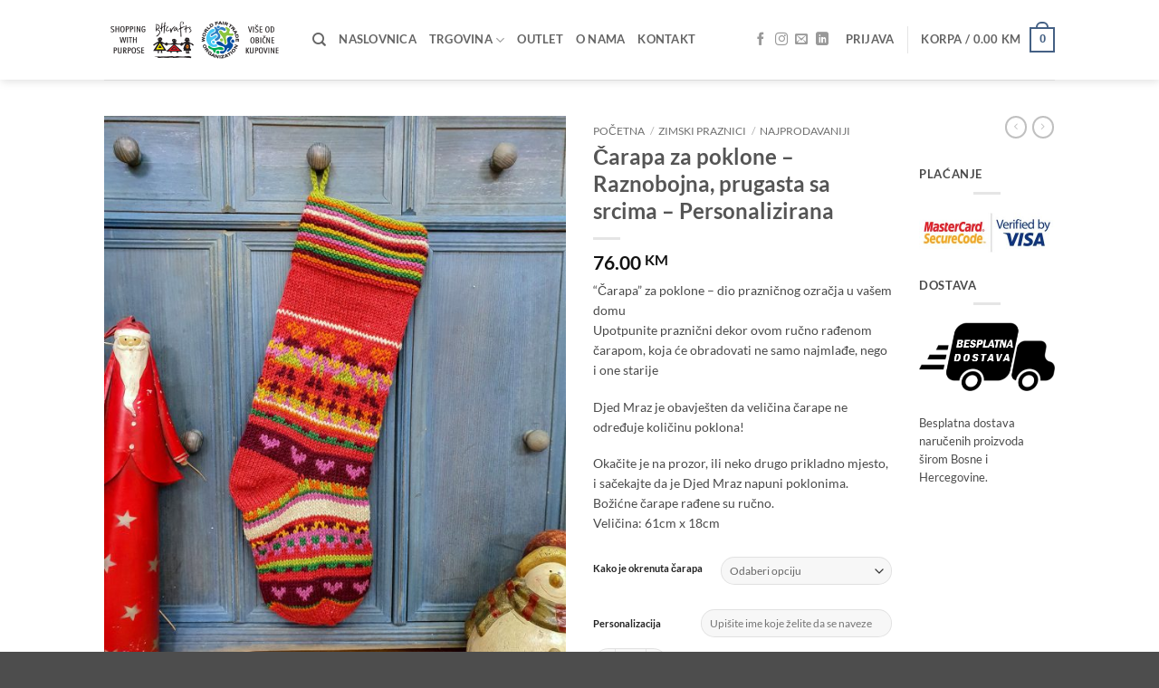

--- FILE ---
content_type: text/html; charset=UTF-8
request_url: https://bhcrafts.ba/product/carapa-za-poklone-raznobojna-prugasta-sa-srcima-personalizirana/
body_size: 40150
content:
<!DOCTYPE html>
<html lang="bs-BA" class="loading-site no-js">
<head>
	<meta charset="UTF-8" />
	<link rel="profile" href="http://gmpg.org/xfn/11" />
	<link rel="pingback" href="https://bhcrafts.ba/xmlrpc.php" />

					<script>document.documentElement.className = document.documentElement.className + ' yes-js js_active js'</script>
			<script>(function(html){html.className = html.className.replace(/\bno-js\b/,'js')})(document.documentElement);</script>
<meta name='robots' content='index, follow, max-image-preview:large, max-snippet:-1, max-video-preview:-1' />
<meta name="viewport" content="width=device-width, initial-scale=1" />
	<!-- This site is optimized with the Yoast SEO plugin v26.7 - https://yoast.com/wordpress/plugins/seo/ -->
	<title>Čarapa za poklone - Raznobojna, prugasta sa srcima - Personalizirana - BHcrafts</title>
	<link rel="canonical" href="https://bhcrafts.ba/product/carapa-za-poklone-raznobojna-prugasta-sa-srcima-personalizirana/" />
	<meta property="og:locale" content="bs_BA" />
	<meta property="og:type" content="article" />
	<meta property="og:title" content="Čarapa za poklone - Raznobojna, prugasta sa srcima - Personalizirana - BHcrafts" />
	<meta property="og:description" content="&quot;Čarapa&quot; za poklone - dio prazničnog ozračja u vašem domu Upotpunite praznični dekor ovom ručno rađenom čarapom, koja će obradovati ne samo najmlađe, nego i one starije  Djed Mraz je obavješten da veličina čarape ne određuje količinu poklona!  Okačite je na prozor, ili neko drugo prikladno mjesto, i sačekajte da je Djed Mraz napuni poklonima. Božićne čarape rađene su ručno. Veličina: 61cm x 18cm" />
	<meta property="og:url" content="https://bhcrafts.ba/product/carapa-za-poklone-raznobojna-prugasta-sa-srcima-personalizirana/" />
	<meta property="og:site_name" content="BHcrafts" />
	<meta property="article:publisher" content="https://www.facebook.com/BHcrafts/" />
	<meta property="article:modified_time" content="2025-07-29T09:41:51+00:00" />
	<meta property="og:image" content="https://bhcrafts.ba/wp-content/uploads/2020/11/20210211_130048.jpg" />
	<meta property="og:image:width" content="1600" />
	<meta property="og:image:height" content="2000" />
	<meta property="og:image:type" content="image/jpeg" />
	<meta name="twitter:card" content="summary_large_image" />
	<meta name="twitter:label1" content="Est. reading time" />
	<meta name="twitter:data1" content="2 minute" />
	<script type="application/ld+json" class="yoast-schema-graph">{"@context":"https://schema.org","@graph":[{"@type":"WebPage","@id":"https://bhcrafts.ba/product/carapa-za-poklone-raznobojna-prugasta-sa-srcima-personalizirana/","url":"https://bhcrafts.ba/product/carapa-za-poklone-raznobojna-prugasta-sa-srcima-personalizirana/","name":"Čarapa za poklone - Raznobojna, prugasta sa srcima - Personalizirana - BHcrafts","isPartOf":{"@id":"https://bhcrafts.ba/#website"},"primaryImageOfPage":{"@id":"https://bhcrafts.ba/product/carapa-za-poklone-raznobojna-prugasta-sa-srcima-personalizirana/#primaryimage"},"image":{"@id":"https://bhcrafts.ba/product/carapa-za-poklone-raznobojna-prugasta-sa-srcima-personalizirana/#primaryimage"},"thumbnailUrl":"https://bhcrafts.ba/wp-content/uploads/2020/11/20210211_130048.jpg","datePublished":"2020-11-21T10:37:37+00:00","dateModified":"2025-07-29T09:41:51+00:00","breadcrumb":{"@id":"https://bhcrafts.ba/product/carapa-za-poklone-raznobojna-prugasta-sa-srcima-personalizirana/#breadcrumb"},"inLanguage":"bs-BA","potentialAction":[{"@type":"ReadAction","target":["https://bhcrafts.ba/product/carapa-za-poklone-raznobojna-prugasta-sa-srcima-personalizirana/"]}]},{"@type":"ImageObject","inLanguage":"bs-BA","@id":"https://bhcrafts.ba/product/carapa-za-poklone-raznobojna-prugasta-sa-srcima-personalizirana/#primaryimage","url":"https://bhcrafts.ba/wp-content/uploads/2020/11/20210211_130048.jpg","contentUrl":"https://bhcrafts.ba/wp-content/uploads/2020/11/20210211_130048.jpg","width":1600,"height":2000},{"@type":"BreadcrumbList","@id":"https://bhcrafts.ba/product/carapa-za-poklone-raznobojna-prugasta-sa-srcima-personalizirana/#breadcrumb","itemListElement":[{"@type":"ListItem","position":1,"name":"Home","item":"https://bhcrafts.ba/"},{"@type":"ListItem","position":2,"name":"Trgovina","item":"https://bhcrafts.ba/trgovina/"},{"@type":"ListItem","position":3,"name":"Čarapa za poklone &#8211; Raznobojna, prugasta sa srcima &#8211; Personalizirana"}]},{"@type":"WebSite","@id":"https://bhcrafts.ba/#website","url":"https://bhcrafts.ba/","name":"BHcrafts","description":"Bosanske rukotvorine","publisher":{"@id":"https://bhcrafts.ba/#organization"},"potentialAction":[{"@type":"SearchAction","target":{"@type":"EntryPoint","urlTemplate":"https://bhcrafts.ba/?s={search_term_string}"},"query-input":{"@type":"PropertyValueSpecification","valueRequired":true,"valueName":"search_term_string"}}],"inLanguage":"bs-BA"},{"@type":"Organization","@id":"https://bhcrafts.ba/#organization","name":"BHcrafts","url":"https://bhcrafts.ba/","logo":{"@type":"ImageObject","inLanguage":"bs-BA","@id":"https://bhcrafts.ba/#/schema/logo/image/","url":"https://bhcrafts.ba/wp-content/uploads/2022/01/bhctrafts-logo-tr-02.png","contentUrl":"https://bhcrafts.ba/wp-content/uploads/2022/01/bhctrafts-logo-tr-02.png","width":300,"height":300,"caption":"BHcrafts"},"image":{"@id":"https://bhcrafts.ba/#/schema/logo/image/"},"sameAs":["https://www.facebook.com/BHcrafts/","https://www.instagram.com/bhcrafts_bih/"]}]}</script>
	<!-- / Yoast SEO plugin. -->


<link rel='prefetch' href='https://bhcrafts.ba/wp-content/themes/flatsome/assets/js/flatsome.js?ver=e2eddd6c228105dac048' />
<link rel='prefetch' href='https://bhcrafts.ba/wp-content/themes/flatsome/assets/js/chunk.slider.js?ver=3.20.4' />
<link rel='prefetch' href='https://bhcrafts.ba/wp-content/themes/flatsome/assets/js/chunk.popups.js?ver=3.20.4' />
<link rel='prefetch' href='https://bhcrafts.ba/wp-content/themes/flatsome/assets/js/chunk.tooltips.js?ver=3.20.4' />
<link rel='prefetch' href='https://bhcrafts.ba/wp-content/themes/flatsome/assets/js/woocommerce.js?ver=1c9be63d628ff7c3ff4c' />
<link rel="alternate" type="application/rss+xml" title="BHcrafts &raquo; novosti" href="https://bhcrafts.ba/feed/" />
<link rel="alternate" type="application/rss+xml" title="BHcrafts &raquo;  novosti o komentarima" href="https://bhcrafts.ba/comments/feed/" />
<link rel="alternate" type="application/rss+xml" title="BHcrafts &raquo; Čarapa za poklone &#8211; Raznobojna, prugasta sa srcima &#8211; Personalizirana novosti o komentarima" href="https://bhcrafts.ba/product/carapa-za-poklone-raznobojna-prugasta-sa-srcima-personalizirana/feed/" />
<link rel="alternate" title="oEmbed (JSON)" type="application/json+oembed" href="https://bhcrafts.ba/wp-json/oembed/1.0/embed?url=https%3A%2F%2Fbhcrafts.ba%2Fproduct%2Fcarapa-za-poklone-raznobojna-prugasta-sa-srcima-personalizirana%2F" />
<link rel="alternate" title="oEmbed (XML)" type="text/xml+oembed" href="https://bhcrafts.ba/wp-json/oembed/1.0/embed?url=https%3A%2F%2Fbhcrafts.ba%2Fproduct%2Fcarapa-za-poklone-raznobojna-prugasta-sa-srcima-personalizirana%2F&#038;format=xml" />
<style id='wp-img-auto-sizes-contain-inline-css' type='text/css'>
img:is([sizes=auto i],[sizes^="auto," i]){contain-intrinsic-size:3000px 1500px}
/*# sourceURL=wp-img-auto-sizes-contain-inline-css */
</style>
<link rel='stylesheet' id='wdp_cart-summary-css' href='https://bhcrafts.ba/wp-content/plugins/advanced-dynamic-pricing-for-woocommerce/BaseVersion/assets/css/cart-summary.css?ver=4.10.5' type='text/css' media='all' />
<style id='wp-emoji-styles-inline-css' type='text/css'>

	img.wp-smiley, img.emoji {
		display: inline !important;
		border: none !important;
		box-shadow: none !important;
		height: 1em !important;
		width: 1em !important;
		margin: 0 0.07em !important;
		vertical-align: -0.1em !important;
		background: none !important;
		padding: 0 !important;
	}
/*# sourceURL=wp-emoji-styles-inline-css */
</style>
<style id='wp-block-library-inline-css' type='text/css'>
:root{--wp-block-synced-color:#7a00df;--wp-block-synced-color--rgb:122,0,223;--wp-bound-block-color:var(--wp-block-synced-color);--wp-editor-canvas-background:#ddd;--wp-admin-theme-color:#007cba;--wp-admin-theme-color--rgb:0,124,186;--wp-admin-theme-color-darker-10:#006ba1;--wp-admin-theme-color-darker-10--rgb:0,107,160.5;--wp-admin-theme-color-darker-20:#005a87;--wp-admin-theme-color-darker-20--rgb:0,90,135;--wp-admin-border-width-focus:2px}@media (min-resolution:192dpi){:root{--wp-admin-border-width-focus:1.5px}}.wp-element-button{cursor:pointer}:root .has-very-light-gray-background-color{background-color:#eee}:root .has-very-dark-gray-background-color{background-color:#313131}:root .has-very-light-gray-color{color:#eee}:root .has-very-dark-gray-color{color:#313131}:root .has-vivid-green-cyan-to-vivid-cyan-blue-gradient-background{background:linear-gradient(135deg,#00d084,#0693e3)}:root .has-purple-crush-gradient-background{background:linear-gradient(135deg,#34e2e4,#4721fb 50%,#ab1dfe)}:root .has-hazy-dawn-gradient-background{background:linear-gradient(135deg,#faaca8,#dad0ec)}:root .has-subdued-olive-gradient-background{background:linear-gradient(135deg,#fafae1,#67a671)}:root .has-atomic-cream-gradient-background{background:linear-gradient(135deg,#fdd79a,#004a59)}:root .has-nightshade-gradient-background{background:linear-gradient(135deg,#330968,#31cdcf)}:root .has-midnight-gradient-background{background:linear-gradient(135deg,#020381,#2874fc)}:root{--wp--preset--font-size--normal:16px;--wp--preset--font-size--huge:42px}.has-regular-font-size{font-size:1em}.has-larger-font-size{font-size:2.625em}.has-normal-font-size{font-size:var(--wp--preset--font-size--normal)}.has-huge-font-size{font-size:var(--wp--preset--font-size--huge)}.has-text-align-center{text-align:center}.has-text-align-left{text-align:left}.has-text-align-right{text-align:right}.has-fit-text{white-space:nowrap!important}#end-resizable-editor-section{display:none}.aligncenter{clear:both}.items-justified-left{justify-content:flex-start}.items-justified-center{justify-content:center}.items-justified-right{justify-content:flex-end}.items-justified-space-between{justify-content:space-between}.screen-reader-text{border:0;clip-path:inset(50%);height:1px;margin:-1px;overflow:hidden;padding:0;position:absolute;width:1px;word-wrap:normal!important}.screen-reader-text:focus{background-color:#ddd;clip-path:none;color:#444;display:block;font-size:1em;height:auto;left:5px;line-height:normal;padding:15px 23px 14px;text-decoration:none;top:5px;width:auto;z-index:100000}html :where(.has-border-color){border-style:solid}html :where([style*=border-top-color]){border-top-style:solid}html :where([style*=border-right-color]){border-right-style:solid}html :where([style*=border-bottom-color]){border-bottom-style:solid}html :where([style*=border-left-color]){border-left-style:solid}html :where([style*=border-width]){border-style:solid}html :where([style*=border-top-width]){border-top-style:solid}html :where([style*=border-right-width]){border-right-style:solid}html :where([style*=border-bottom-width]){border-bottom-style:solid}html :where([style*=border-left-width]){border-left-style:solid}html :where(img[class*=wp-image-]){height:auto;max-width:100%}:where(figure){margin:0 0 1em}html :where(.is-position-sticky){--wp-admin--admin-bar--position-offset:var(--wp-admin--admin-bar--height,0px)}@media screen and (max-width:600px){html :where(.is-position-sticky){--wp-admin--admin-bar--position-offset:0px}}

/*# sourceURL=wp-block-library-inline-css */
</style><link rel='stylesheet' id='wc-blocks-style-css' href='https://bhcrafts.ba/wp-content/plugins/woocommerce/assets/client/blocks/wc-blocks.css?ver=wc-10.4.3' type='text/css' media='all' />
<link rel='stylesheet' id='jquery-selectBox-css' href='https://bhcrafts.ba/wp-content/plugins/yith-woocommerce-wishlist/assets/css/jquery.selectBox.css?ver=1.2.0' type='text/css' media='all' />
<link rel='stylesheet' id='woocommerce_prettyPhoto_css-css' href='//bhcrafts.ba/wp-content/plugins/woocommerce/assets/css/prettyPhoto.css?ver=3.1.6' type='text/css' media='all' />
<link rel='stylesheet' id='yith-wcwl-main-css' href='https://bhcrafts.ba/wp-content/plugins/yith-woocommerce-wishlist/assets/css/style.css?ver=4.11.0' type='text/css' media='all' />
<style id='yith-wcwl-main-inline-css' type='text/css'>
 :root { --rounded-corners-radius: 16px; --add-to-cart-rounded-corners-radius: 16px; --color-headers-background: #F4F4F4; --feedback-duration: 3s } 
 :root { --rounded-corners-radius: 16px; --add-to-cart-rounded-corners-radius: 16px; --color-headers-background: #F4F4F4; --feedback-duration: 3s } 
 :root { --rounded-corners-radius: 16px; --add-to-cart-rounded-corners-radius: 16px; --color-headers-background: #F4F4F4; --feedback-duration: 3s } 
 :root { --rounded-corners-radius: 16px; --add-to-cart-rounded-corners-radius: 16px; --color-headers-background: #F4F4F4; --feedback-duration: 3s } 
 :root { --rounded-corners-radius: 16px; --add-to-cart-rounded-corners-radius: 16px; --color-headers-background: #F4F4F4; --feedback-duration: 3s } 
 :root { --rounded-corners-radius: 16px; --add-to-cart-rounded-corners-radius: 16px; --color-headers-background: #F4F4F4; --feedback-duration: 3s } 
 :root { --rounded-corners-radius: 16px; --add-to-cart-rounded-corners-radius: 16px; --color-headers-background: #F4F4F4; --feedback-duration: 3s } 
 :root { --rounded-corners-radius: 16px; --add-to-cart-rounded-corners-radius: 16px; --color-headers-background: #F4F4F4; --feedback-duration: 3s } 
 :root { --rounded-corners-radius: 16px; --add-to-cart-rounded-corners-radius: 16px; --color-headers-background: #F4F4F4; --feedback-duration: 3s } 
 :root { --rounded-corners-radius: 16px; --add-to-cart-rounded-corners-radius: 16px; --color-headers-background: #F4F4F4; --feedback-duration: 3s } 
/*# sourceURL=yith-wcwl-main-inline-css */
</style>
<style id='global-styles-inline-css' type='text/css'>
:root{--wp--preset--aspect-ratio--square: 1;--wp--preset--aspect-ratio--4-3: 4/3;--wp--preset--aspect-ratio--3-4: 3/4;--wp--preset--aspect-ratio--3-2: 3/2;--wp--preset--aspect-ratio--2-3: 2/3;--wp--preset--aspect-ratio--16-9: 16/9;--wp--preset--aspect-ratio--9-16: 9/16;--wp--preset--color--black: #000000;--wp--preset--color--cyan-bluish-gray: #abb8c3;--wp--preset--color--white: #ffffff;--wp--preset--color--pale-pink: #f78da7;--wp--preset--color--vivid-red: #cf2e2e;--wp--preset--color--luminous-vivid-orange: #ff6900;--wp--preset--color--luminous-vivid-amber: #fcb900;--wp--preset--color--light-green-cyan: #7bdcb5;--wp--preset--color--vivid-green-cyan: #00d084;--wp--preset--color--pale-cyan-blue: #8ed1fc;--wp--preset--color--vivid-cyan-blue: #0693e3;--wp--preset--color--vivid-purple: #9b51e0;--wp--preset--color--primary: #446084;--wp--preset--color--secondary: #C05530;--wp--preset--color--success: #627D47;--wp--preset--color--alert: #b20000;--wp--preset--gradient--vivid-cyan-blue-to-vivid-purple: linear-gradient(135deg,rgb(6,147,227) 0%,rgb(155,81,224) 100%);--wp--preset--gradient--light-green-cyan-to-vivid-green-cyan: linear-gradient(135deg,rgb(122,220,180) 0%,rgb(0,208,130) 100%);--wp--preset--gradient--luminous-vivid-amber-to-luminous-vivid-orange: linear-gradient(135deg,rgb(252,185,0) 0%,rgb(255,105,0) 100%);--wp--preset--gradient--luminous-vivid-orange-to-vivid-red: linear-gradient(135deg,rgb(255,105,0) 0%,rgb(207,46,46) 100%);--wp--preset--gradient--very-light-gray-to-cyan-bluish-gray: linear-gradient(135deg,rgb(238,238,238) 0%,rgb(169,184,195) 100%);--wp--preset--gradient--cool-to-warm-spectrum: linear-gradient(135deg,rgb(74,234,220) 0%,rgb(151,120,209) 20%,rgb(207,42,186) 40%,rgb(238,44,130) 60%,rgb(251,105,98) 80%,rgb(254,248,76) 100%);--wp--preset--gradient--blush-light-purple: linear-gradient(135deg,rgb(255,206,236) 0%,rgb(152,150,240) 100%);--wp--preset--gradient--blush-bordeaux: linear-gradient(135deg,rgb(254,205,165) 0%,rgb(254,45,45) 50%,rgb(107,0,62) 100%);--wp--preset--gradient--luminous-dusk: linear-gradient(135deg,rgb(255,203,112) 0%,rgb(199,81,192) 50%,rgb(65,88,208) 100%);--wp--preset--gradient--pale-ocean: linear-gradient(135deg,rgb(255,245,203) 0%,rgb(182,227,212) 50%,rgb(51,167,181) 100%);--wp--preset--gradient--electric-grass: linear-gradient(135deg,rgb(202,248,128) 0%,rgb(113,206,126) 100%);--wp--preset--gradient--midnight: linear-gradient(135deg,rgb(2,3,129) 0%,rgb(40,116,252) 100%);--wp--preset--font-size--small: 13px;--wp--preset--font-size--medium: 20px;--wp--preset--font-size--large: 36px;--wp--preset--font-size--x-large: 42px;--wp--preset--spacing--20: 0.44rem;--wp--preset--spacing--30: 0.67rem;--wp--preset--spacing--40: 1rem;--wp--preset--spacing--50: 1.5rem;--wp--preset--spacing--60: 2.25rem;--wp--preset--spacing--70: 3.38rem;--wp--preset--spacing--80: 5.06rem;--wp--preset--shadow--natural: 6px 6px 9px rgba(0, 0, 0, 0.2);--wp--preset--shadow--deep: 12px 12px 50px rgba(0, 0, 0, 0.4);--wp--preset--shadow--sharp: 6px 6px 0px rgba(0, 0, 0, 0.2);--wp--preset--shadow--outlined: 6px 6px 0px -3px rgb(255, 255, 255), 6px 6px rgb(0, 0, 0);--wp--preset--shadow--crisp: 6px 6px 0px rgb(0, 0, 0);}:where(body) { margin: 0; }.wp-site-blocks > .alignleft { float: left; margin-right: 2em; }.wp-site-blocks > .alignright { float: right; margin-left: 2em; }.wp-site-blocks > .aligncenter { justify-content: center; margin-left: auto; margin-right: auto; }:where(.is-layout-flex){gap: 0.5em;}:where(.is-layout-grid){gap: 0.5em;}.is-layout-flow > .alignleft{float: left;margin-inline-start: 0;margin-inline-end: 2em;}.is-layout-flow > .alignright{float: right;margin-inline-start: 2em;margin-inline-end: 0;}.is-layout-flow > .aligncenter{margin-left: auto !important;margin-right: auto !important;}.is-layout-constrained > .alignleft{float: left;margin-inline-start: 0;margin-inline-end: 2em;}.is-layout-constrained > .alignright{float: right;margin-inline-start: 2em;margin-inline-end: 0;}.is-layout-constrained > .aligncenter{margin-left: auto !important;margin-right: auto !important;}.is-layout-constrained > :where(:not(.alignleft):not(.alignright):not(.alignfull)){margin-left: auto !important;margin-right: auto !important;}body .is-layout-flex{display: flex;}.is-layout-flex{flex-wrap: wrap;align-items: center;}.is-layout-flex > :is(*, div){margin: 0;}body .is-layout-grid{display: grid;}.is-layout-grid > :is(*, div){margin: 0;}body{padding-top: 0px;padding-right: 0px;padding-bottom: 0px;padding-left: 0px;}a:where(:not(.wp-element-button)){text-decoration: none;}:root :where(.wp-element-button, .wp-block-button__link){background-color: #32373c;border-width: 0;color: #fff;font-family: inherit;font-size: inherit;font-style: inherit;font-weight: inherit;letter-spacing: inherit;line-height: inherit;padding-top: calc(0.667em + 2px);padding-right: calc(1.333em + 2px);padding-bottom: calc(0.667em + 2px);padding-left: calc(1.333em + 2px);text-decoration: none;text-transform: inherit;}.has-black-color{color: var(--wp--preset--color--black) !important;}.has-cyan-bluish-gray-color{color: var(--wp--preset--color--cyan-bluish-gray) !important;}.has-white-color{color: var(--wp--preset--color--white) !important;}.has-pale-pink-color{color: var(--wp--preset--color--pale-pink) !important;}.has-vivid-red-color{color: var(--wp--preset--color--vivid-red) !important;}.has-luminous-vivid-orange-color{color: var(--wp--preset--color--luminous-vivid-orange) !important;}.has-luminous-vivid-amber-color{color: var(--wp--preset--color--luminous-vivid-amber) !important;}.has-light-green-cyan-color{color: var(--wp--preset--color--light-green-cyan) !important;}.has-vivid-green-cyan-color{color: var(--wp--preset--color--vivid-green-cyan) !important;}.has-pale-cyan-blue-color{color: var(--wp--preset--color--pale-cyan-blue) !important;}.has-vivid-cyan-blue-color{color: var(--wp--preset--color--vivid-cyan-blue) !important;}.has-vivid-purple-color{color: var(--wp--preset--color--vivid-purple) !important;}.has-primary-color{color: var(--wp--preset--color--primary) !important;}.has-secondary-color{color: var(--wp--preset--color--secondary) !important;}.has-success-color{color: var(--wp--preset--color--success) !important;}.has-alert-color{color: var(--wp--preset--color--alert) !important;}.has-black-background-color{background-color: var(--wp--preset--color--black) !important;}.has-cyan-bluish-gray-background-color{background-color: var(--wp--preset--color--cyan-bluish-gray) !important;}.has-white-background-color{background-color: var(--wp--preset--color--white) !important;}.has-pale-pink-background-color{background-color: var(--wp--preset--color--pale-pink) !important;}.has-vivid-red-background-color{background-color: var(--wp--preset--color--vivid-red) !important;}.has-luminous-vivid-orange-background-color{background-color: var(--wp--preset--color--luminous-vivid-orange) !important;}.has-luminous-vivid-amber-background-color{background-color: var(--wp--preset--color--luminous-vivid-amber) !important;}.has-light-green-cyan-background-color{background-color: var(--wp--preset--color--light-green-cyan) !important;}.has-vivid-green-cyan-background-color{background-color: var(--wp--preset--color--vivid-green-cyan) !important;}.has-pale-cyan-blue-background-color{background-color: var(--wp--preset--color--pale-cyan-blue) !important;}.has-vivid-cyan-blue-background-color{background-color: var(--wp--preset--color--vivid-cyan-blue) !important;}.has-vivid-purple-background-color{background-color: var(--wp--preset--color--vivid-purple) !important;}.has-primary-background-color{background-color: var(--wp--preset--color--primary) !important;}.has-secondary-background-color{background-color: var(--wp--preset--color--secondary) !important;}.has-success-background-color{background-color: var(--wp--preset--color--success) !important;}.has-alert-background-color{background-color: var(--wp--preset--color--alert) !important;}.has-black-border-color{border-color: var(--wp--preset--color--black) !important;}.has-cyan-bluish-gray-border-color{border-color: var(--wp--preset--color--cyan-bluish-gray) !important;}.has-white-border-color{border-color: var(--wp--preset--color--white) !important;}.has-pale-pink-border-color{border-color: var(--wp--preset--color--pale-pink) !important;}.has-vivid-red-border-color{border-color: var(--wp--preset--color--vivid-red) !important;}.has-luminous-vivid-orange-border-color{border-color: var(--wp--preset--color--luminous-vivid-orange) !important;}.has-luminous-vivid-amber-border-color{border-color: var(--wp--preset--color--luminous-vivid-amber) !important;}.has-light-green-cyan-border-color{border-color: var(--wp--preset--color--light-green-cyan) !important;}.has-vivid-green-cyan-border-color{border-color: var(--wp--preset--color--vivid-green-cyan) !important;}.has-pale-cyan-blue-border-color{border-color: var(--wp--preset--color--pale-cyan-blue) !important;}.has-vivid-cyan-blue-border-color{border-color: var(--wp--preset--color--vivid-cyan-blue) !important;}.has-vivid-purple-border-color{border-color: var(--wp--preset--color--vivid-purple) !important;}.has-primary-border-color{border-color: var(--wp--preset--color--primary) !important;}.has-secondary-border-color{border-color: var(--wp--preset--color--secondary) !important;}.has-success-border-color{border-color: var(--wp--preset--color--success) !important;}.has-alert-border-color{border-color: var(--wp--preset--color--alert) !important;}.has-vivid-cyan-blue-to-vivid-purple-gradient-background{background: var(--wp--preset--gradient--vivid-cyan-blue-to-vivid-purple) !important;}.has-light-green-cyan-to-vivid-green-cyan-gradient-background{background: var(--wp--preset--gradient--light-green-cyan-to-vivid-green-cyan) !important;}.has-luminous-vivid-amber-to-luminous-vivid-orange-gradient-background{background: var(--wp--preset--gradient--luminous-vivid-amber-to-luminous-vivid-orange) !important;}.has-luminous-vivid-orange-to-vivid-red-gradient-background{background: var(--wp--preset--gradient--luminous-vivid-orange-to-vivid-red) !important;}.has-very-light-gray-to-cyan-bluish-gray-gradient-background{background: var(--wp--preset--gradient--very-light-gray-to-cyan-bluish-gray) !important;}.has-cool-to-warm-spectrum-gradient-background{background: var(--wp--preset--gradient--cool-to-warm-spectrum) !important;}.has-blush-light-purple-gradient-background{background: var(--wp--preset--gradient--blush-light-purple) !important;}.has-blush-bordeaux-gradient-background{background: var(--wp--preset--gradient--blush-bordeaux) !important;}.has-luminous-dusk-gradient-background{background: var(--wp--preset--gradient--luminous-dusk) !important;}.has-pale-ocean-gradient-background{background: var(--wp--preset--gradient--pale-ocean) !important;}.has-electric-grass-gradient-background{background: var(--wp--preset--gradient--electric-grass) !important;}.has-midnight-gradient-background{background: var(--wp--preset--gradient--midnight) !important;}.has-small-font-size{font-size: var(--wp--preset--font-size--small) !important;}.has-medium-font-size{font-size: var(--wp--preset--font-size--medium) !important;}.has-large-font-size{font-size: var(--wp--preset--font-size--large) !important;}.has-x-large-font-size{font-size: var(--wp--preset--font-size--x-large) !important;}
/*# sourceURL=global-styles-inline-css */
</style>

<link rel='stylesheet' id='contact-form-7-css' href='https://bhcrafts.ba/wp-content/plugins/contact-form-7/includes/css/styles.css?ver=6.1.4' type='text/css' media='all' />
<link rel='stylesheet' id='font-awesome-css' href='https://bhcrafts.ba/wp-content/plugins/contact-information-widget//fonts/font-awesome.css?ver=6.9' type='text/css' media='all' />
<style id='font-awesome-inline-css' type='text/css'>
[data-font="FontAwesome"]:before {font-family: 'FontAwesome' !important;content: attr(data-icon) !important;speak: none !important;font-weight: normal !important;font-variant: normal !important;text-transform: none !important;line-height: 1 !important;font-style: normal !important;-webkit-font-smoothing: antialiased !important;-moz-osx-font-smoothing: grayscale !important;}
/*# sourceURL=font-awesome-inline-css */
</style>
<link rel='stylesheet' id='style-css' href='https://bhcrafts.ba/wp-content/plugins/contact-information-widget//style.css?ver=6.9' type='text/css' media='all' />
<link rel='stylesheet' id='jquery-ui-timepicker-css' href='https://bhcrafts.ba/wp-content/plugins/product-input-fields-for-woocommerce/includes/css/jquery.timepicker.min.css?ver=1.2.5' type='text/css' media='all' />
<link rel='stylesheet' id='jquery-ui-datepicker-css' href='https://bhcrafts.ba/wp-content/plugins/product-input-fields-for-woocommerce/includes/css/jquery-ui.min.css?ver=1.2.5' type='text/css' media='all' />
<link rel='stylesheet' id='photoswipe-css' href='https://bhcrafts.ba/wp-content/plugins/woocommerce/assets/css/photoswipe/photoswipe.min.css?ver=10.4.3' type='text/css' media='all' />
<link rel='stylesheet' id='photoswipe-default-skin-css' href='https://bhcrafts.ba/wp-content/plugins/woocommerce/assets/css/photoswipe/default-skin/default-skin.min.css?ver=10.4.3' type='text/css' media='all' />
<style id='woocommerce-inline-inline-css' type='text/css'>
.woocommerce form .form-row .required { visibility: visible; }
/*# sourceURL=woocommerce-inline-inline-css */
</style>
<link rel='stylesheet' id='flatsome-woocommerce-wishlist-css' href='https://bhcrafts.ba/wp-content/themes/flatsome/inc/integrations/wc-yith-wishlist/wishlist.css?ver=3.20.4' type='text/css' media='all' />
<link rel='stylesheet' id='flatsome-main-css' href='https://bhcrafts.ba/wp-content/themes/flatsome/assets/css/flatsome.css?ver=3.20.4' type='text/css' media='all' />
<style id='flatsome-main-inline-css' type='text/css'>
@font-face {
				font-family: "fl-icons";
				font-display: block;
				src: url(https://bhcrafts.ba/wp-content/themes/flatsome/assets/css/icons/fl-icons.eot?v=3.20.4);
				src:
					url(https://bhcrafts.ba/wp-content/themes/flatsome/assets/css/icons/fl-icons.eot#iefix?v=3.20.4) format("embedded-opentype"),
					url(https://bhcrafts.ba/wp-content/themes/flatsome/assets/css/icons/fl-icons.woff2?v=3.20.4) format("woff2"),
					url(https://bhcrafts.ba/wp-content/themes/flatsome/assets/css/icons/fl-icons.ttf?v=3.20.4) format("truetype"),
					url(https://bhcrafts.ba/wp-content/themes/flatsome/assets/css/icons/fl-icons.woff?v=3.20.4) format("woff"),
					url(https://bhcrafts.ba/wp-content/themes/flatsome/assets/css/icons/fl-icons.svg?v=3.20.4#fl-icons) format("svg");
			}
/*# sourceURL=flatsome-main-inline-css */
</style>
<link rel='stylesheet' id='flatsome-shop-css' href='https://bhcrafts.ba/wp-content/themes/flatsome/assets/css/flatsome-shop.css?ver=3.20.4' type='text/css' media='all' />
<link rel='stylesheet' id='flatsome-style-css' href='https://bhcrafts.ba/wp-content/themes/flatsome/style.css?ver=3.20.4' type='text/css' media='all' />
<link rel='stylesheet' id='wdp_pricing-table-css' href='https://bhcrafts.ba/wp-content/plugins/advanced-dynamic-pricing-for-woocommerce/BaseVersion/assets/css/pricing-table.css?ver=4.10.5' type='text/css' media='all' />
<link rel='stylesheet' id='wdp_deals-table-css' href='https://bhcrafts.ba/wp-content/plugins/advanced-dynamic-pricing-for-woocommerce/BaseVersion/assets/css/deals-table.css?ver=4.10.5' type='text/css' media='all' />
<script type="text/javascript" src="https://bhcrafts.ba/wp-includes/js/jquery/jquery.min.js?ver=3.7.1" id="jquery-core-js"></script>
<script type="text/javascript" src="https://bhcrafts.ba/wp-includes/js/jquery/jquery-migrate.min.js?ver=3.4.1" id="jquery-migrate-js"></script>
<script type="text/javascript" src="https://bhcrafts.ba/wp-content/plugins/woocommerce/assets/js/jquery-blockui/jquery.blockUI.min.js?ver=2.7.0-wc.10.4.3" id="wc-jquery-blockui-js" data-wp-strategy="defer"></script>
<script type="text/javascript" id="wc-add-to-cart-js-extra">
/* <![CDATA[ */
var wc_add_to_cart_params = {"ajax_url":"/wp-admin/admin-ajax.php","wc_ajax_url":"/?wc-ajax=%%endpoint%%","i18n_view_cart":"Vidi korpu","cart_url":"https://bhcrafts.ba/cart/","is_cart":"","cart_redirect_after_add":"no"};
//# sourceURL=wc-add-to-cart-js-extra
/* ]]> */
</script>
<script type="text/javascript" src="https://bhcrafts.ba/wp-content/plugins/woocommerce/assets/js/frontend/add-to-cart.min.js?ver=10.4.3" id="wc-add-to-cart-js" defer="defer" data-wp-strategy="defer"></script>
<script type="text/javascript" src="https://bhcrafts.ba/wp-content/plugins/woocommerce/assets/js/photoswipe/photoswipe.min.js?ver=4.1.1-wc.10.4.3" id="wc-photoswipe-js" defer="defer" data-wp-strategy="defer"></script>
<script type="text/javascript" src="https://bhcrafts.ba/wp-content/plugins/woocommerce/assets/js/photoswipe/photoswipe-ui-default.min.js?ver=4.1.1-wc.10.4.3" id="wc-photoswipe-ui-default-js" defer="defer" data-wp-strategy="defer"></script>
<script type="text/javascript" id="wc-single-product-js-extra">
/* <![CDATA[ */
var wc_single_product_params = {"i18n_required_rating_text":"Molimo odaberite svoju ocjenu","i18n_rating_options":["1 of 5 stars","2 of 5 stars","3 of 5 stars","4 of 5 stars","5 of 5 stars"],"i18n_product_gallery_trigger_text":"View full-screen image gallery","review_rating_required":"yes","flexslider":{"rtl":false,"animation":"slide","smoothHeight":true,"directionNav":false,"controlNav":"thumbnails","slideshow":false,"animationSpeed":500,"animationLoop":false,"allowOneSlide":false},"zoom_enabled":"","zoom_options":[],"photoswipe_enabled":"1","photoswipe_options":{"shareEl":false,"closeOnScroll":false,"history":false,"hideAnimationDuration":0,"showAnimationDuration":0},"flexslider_enabled":""};
//# sourceURL=wc-single-product-js-extra
/* ]]> */
</script>
<script type="text/javascript" src="https://bhcrafts.ba/wp-content/plugins/woocommerce/assets/js/frontend/single-product.min.js?ver=10.4.3" id="wc-single-product-js" defer="defer" data-wp-strategy="defer"></script>
<script type="text/javascript" src="https://bhcrafts.ba/wp-content/plugins/woocommerce/assets/js/js-cookie/js.cookie.min.js?ver=2.1.4-wc.10.4.3" id="wc-js-cookie-js" data-wp-strategy="defer"></script>
<link rel="https://api.w.org/" href="https://bhcrafts.ba/wp-json/" /><link rel="alternate" title="JSON" type="application/json" href="https://bhcrafts.ba/wp-json/wp/v2/product/395" /><link rel="EditURI" type="application/rsd+xml" title="RSD" href="https://bhcrafts.ba/xmlrpc.php?rsd" />
<meta name="generator" content="WordPress 6.9" />
<meta name="generator" content="WooCommerce 10.4.3" />
<link rel='shortlink' href='https://bhcrafts.ba/?p=395' />
		<script>
			var pif_ta_autoheigh = {
				loaded: false,
				textarea_selector: '',
				init: function (textarea_selector) {
					if (this.loaded === false) {
						this.loaded = true;
						this.textarea_selector = textarea_selector;
						var textareas = document.querySelectorAll(this.textarea_selector);
						[].forEach.call(textareas, function (el) {
							el.addEventListener('input', function () {
								pif_ta_autoheigh.auto_grow(this);
							});
						});
					}
				},
				auto_grow: function (element) {
					element.style.height = 'auto';
					element.style.height = (element.scrollHeight) + "px";
				}
			};
			document.addEventListener("DOMContentLoaded", function () {
				pif_ta_autoheigh.init('.alg-product-input-fields-table textarea');
			});
		</script>
		<style>
			.alg-product-input-fields-table textarea {
				overflow: hidden;
			}
			.alg-product-input-fields-table, .alg-product-input-fields-table tr, .alg-product-input-fields-table td {
				border: none !important;
			}
		</style>
					<script>
			var pif_ta_autoheigh = {
				loaded: false,
				textarea_selector: '',
				init: function (textarea_selector) {
					if (this.loaded === false) {
						this.loaded = true;
						this.textarea_selector = textarea_selector;
						var textareas = document.querySelectorAll(this.textarea_selector);
						[].forEach.call(textareas, function (el) {
							el.addEventListener('input', function () {
								pif_ta_autoheigh.auto_grow(this);
							});
						});
					}
				},
				auto_grow: function (element) {
					element.style.height = 'auto';
					element.style.height = (element.scrollHeight) + "px";
				}
			};
			document.addEventListener("DOMContentLoaded", function () {
				pif_ta_autoheigh.init('.alg-product-input-fields-table textarea');
			});
		</script>
		<style>
			.alg-product-input-fields-table textarea {
				overflow: hidden;
			}
			.alg-product-input-fields-table, .alg-product-input-fields-table tr, .alg-product-input-fields-table td {
				border: none !important;
			}
		</style>
			<!-- Global site tag (gtag.js) - Google Analytics -->
<script async src="https://www.googletagmanager.com/gtag/js?id=G-1GRZKG0M09"></script>
<script>
  window.dataLayer = window.dataLayer || [];
  function gtag(){dataLayer.push(arguments);}
  gtag('js', new Date());

  gtag('config', 'G-1GRZKG0M09');
</script>	<noscript><style>.woocommerce-product-gallery{ opacity: 1 !important; }</style></noscript>
	        <style type="text/css">
            .wdp_bulk_table_content .wdp_pricing_table_caption { color: #6d6d6d ! important} .wdp_bulk_table_content table thead td { color: #6d6d6d ! important} .wdp_bulk_table_content table thead td { background-color: #efefef ! important} .wdp_bulk_table_content table thead td { higlight_background_color-color: #efefef ! important} .wdp_bulk_table_content table thead td { higlight_text_color: #6d6d6d ! important} .wdp_bulk_table_content table tbody td { color: #6d6d6d ! important} .wdp_bulk_table_content table tbody td { background-color: #ffffff ! important} .wdp_bulk_table_content .wdp_pricing_table_footer { color: #6d6d6d ! important}        </style>
        <link rel="icon" href="https://bhcrafts.ba/wp-content/uploads/2020/10/cropped-icon-100x100.png" sizes="32x32" />
<link rel="icon" href="https://bhcrafts.ba/wp-content/uploads/2020/10/cropped-icon-300x300.png" sizes="192x192" />
<link rel="apple-touch-icon" href="https://bhcrafts.ba/wp-content/uploads/2020/10/cropped-icon-300x300.png" />
<meta name="msapplication-TileImage" content="https://bhcrafts.ba/wp-content/uploads/2020/10/cropped-icon-300x300.png" />
<style id="custom-css" type="text/css">:root {--primary-color: #446084;--fs-color-primary: #446084;--fs-color-secondary: #C05530;--fs-color-success: #627D47;--fs-color-alert: #b20000;--fs-color-base: #4a4a4a;--fs-experimental-link-color: #334862;--fs-experimental-link-color-hover: #111;}.tooltipster-base {--tooltip-color: #fff;--tooltip-bg-color: #000;}.off-canvas-right .mfp-content, .off-canvas-left .mfp-content {--drawer-width: 300px;}.off-canvas .mfp-content.off-canvas-cart {--drawer-width: 360px;}.header-main{height: 88px}#logo img{max-height: 88px}#logo{width:200px;}.header-top{min-height: 30px}.transparent .header-main{height: 90px}.transparent #logo img{max-height: 90px}.has-transparent + .page-title:first-of-type,.has-transparent + #main > .page-title,.has-transparent + #main > div > .page-title,.has-transparent + #main .page-header-wrapper:first-of-type .page-title{padding-top: 90px;}.header.show-on-scroll,.stuck .header-main{height:70px!important}.stuck #logo img{max-height: 70px!important}.header-bg-color {background-color: rgba(255,255,255,0.9)}.header-bottom {background-color: #f1f1f1}@media (max-width: 549px) {.header-main{height: 70px}#logo img{max-height: 70px}}.nav-dropdown{font-size:100%}body{font-family: Lato, sans-serif;}body {font-weight: 400;font-style: normal;}.nav > li > a {font-family: Lato, sans-serif;}.mobile-sidebar-levels-2 .nav > li > ul > li > a {font-family: Lato, sans-serif;}.nav > li > a,.mobile-sidebar-levels-2 .nav > li > ul > li > a {font-weight: 700;font-style: normal;}h1,h2,h3,h4,h5,h6,.heading-font, .off-canvas-center .nav-sidebar.nav-vertical > li > a{font-family: Lato, sans-serif;}h1,h2,h3,h4,h5,h6,.heading-font,.banner h1,.banner h2 {font-weight: 700;font-style: normal;}.alt-font{font-family: "Dancing Script", sans-serif;}.alt-font {font-weight: 400!important;font-style: normal!important;}.badge-inner.on-sale{background-color: #d26e4b}.badge-inner.new-bubble{background-color: #d26e4b}.shop-page-title.featured-title .title-bg{ background-image: url(https://bhcrafts.ba/wp-content/uploads/2020/11/20210211_130048.jpg)!important;}@media screen and (min-width: 550px){.products .box-vertical .box-image{min-width: 300px!important;width: 300px!important;}}button[name='update_cart'] { display: none; }.nav-vertical-fly-out > li + li {border-top-width: 1px; border-top-style: solid;}.label-new.menu-item > a:after{content:"New";}.label-hot.menu-item > a:after{content:"Hot";}.label-sale.menu-item > a:after{content:"Sale";}.label-popular.menu-item > a:after{content:"Popular";}</style>		<style type="text/css" id="wp-custom-css">
			
		</style>
		<style id="kirki-inline-styles">/* latin-ext */
@font-face {
  font-family: 'Lato';
  font-style: normal;
  font-weight: 400;
  font-display: swap;
  src: url(https://bhcrafts.ba/wp-content/fonts/lato/S6uyw4BMUTPHjxAwXjeu.woff2) format('woff2');
  unicode-range: U+0100-02BA, U+02BD-02C5, U+02C7-02CC, U+02CE-02D7, U+02DD-02FF, U+0304, U+0308, U+0329, U+1D00-1DBF, U+1E00-1E9F, U+1EF2-1EFF, U+2020, U+20A0-20AB, U+20AD-20C0, U+2113, U+2C60-2C7F, U+A720-A7FF;
}
/* latin */
@font-face {
  font-family: 'Lato';
  font-style: normal;
  font-weight: 400;
  font-display: swap;
  src: url(https://bhcrafts.ba/wp-content/fonts/lato/S6uyw4BMUTPHjx4wXg.woff2) format('woff2');
  unicode-range: U+0000-00FF, U+0131, U+0152-0153, U+02BB-02BC, U+02C6, U+02DA, U+02DC, U+0304, U+0308, U+0329, U+2000-206F, U+20AC, U+2122, U+2191, U+2193, U+2212, U+2215, U+FEFF, U+FFFD;
}
/* latin-ext */
@font-face {
  font-family: 'Lato';
  font-style: normal;
  font-weight: 700;
  font-display: swap;
  src: url(https://bhcrafts.ba/wp-content/fonts/lato/S6u9w4BMUTPHh6UVSwaPGR_p.woff2) format('woff2');
  unicode-range: U+0100-02BA, U+02BD-02C5, U+02C7-02CC, U+02CE-02D7, U+02DD-02FF, U+0304, U+0308, U+0329, U+1D00-1DBF, U+1E00-1E9F, U+1EF2-1EFF, U+2020, U+20A0-20AB, U+20AD-20C0, U+2113, U+2C60-2C7F, U+A720-A7FF;
}
/* latin */
@font-face {
  font-family: 'Lato';
  font-style: normal;
  font-weight: 700;
  font-display: swap;
  src: url(https://bhcrafts.ba/wp-content/fonts/lato/S6u9w4BMUTPHh6UVSwiPGQ.woff2) format('woff2');
  unicode-range: U+0000-00FF, U+0131, U+0152-0153, U+02BB-02BC, U+02C6, U+02DA, U+02DC, U+0304, U+0308, U+0329, U+2000-206F, U+20AC, U+2122, U+2191, U+2193, U+2212, U+2215, U+FEFF, U+FFFD;
}/* vietnamese */
@font-face {
  font-family: 'Dancing Script';
  font-style: normal;
  font-weight: 400;
  font-display: swap;
  src: url(https://bhcrafts.ba/wp-content/fonts/dancing-script/If2cXTr6YS-zF4S-kcSWSVi_sxjsohD9F50Ruu7BMSo3Rep8ltA.woff2) format('woff2');
  unicode-range: U+0102-0103, U+0110-0111, U+0128-0129, U+0168-0169, U+01A0-01A1, U+01AF-01B0, U+0300-0301, U+0303-0304, U+0308-0309, U+0323, U+0329, U+1EA0-1EF9, U+20AB;
}
/* latin-ext */
@font-face {
  font-family: 'Dancing Script';
  font-style: normal;
  font-weight: 400;
  font-display: swap;
  src: url(https://bhcrafts.ba/wp-content/fonts/dancing-script/If2cXTr6YS-zF4S-kcSWSVi_sxjsohD9F50Ruu7BMSo3ROp8ltA.woff2) format('woff2');
  unicode-range: U+0100-02BA, U+02BD-02C5, U+02C7-02CC, U+02CE-02D7, U+02DD-02FF, U+0304, U+0308, U+0329, U+1D00-1DBF, U+1E00-1E9F, U+1EF2-1EFF, U+2020, U+20A0-20AB, U+20AD-20C0, U+2113, U+2C60-2C7F, U+A720-A7FF;
}
/* latin */
@font-face {
  font-family: 'Dancing Script';
  font-style: normal;
  font-weight: 400;
  font-display: swap;
  src: url(https://bhcrafts.ba/wp-content/fonts/dancing-script/If2cXTr6YS-zF4S-kcSWSVi_sxjsohD9F50Ruu7BMSo3Sup8.woff2) format('woff2');
  unicode-range: U+0000-00FF, U+0131, U+0152-0153, U+02BB-02BC, U+02C6, U+02DA, U+02DC, U+0304, U+0308, U+0329, U+2000-206F, U+20AC, U+2122, U+2191, U+2193, U+2212, U+2215, U+FEFF, U+FFFD;
}</style></head>

<body class="wp-singular product-template-default single single-product postid-395 wp-theme-flatsome theme-flatsome woocommerce woocommerce-page woocommerce-no-js header-shadow lightbox nav-dropdown-has-arrow nav-dropdown-has-shadow nav-dropdown-has-border parallax-mobile">


<a class="skip-link screen-reader-text" href="#main">Skip to content</a>

<div id="wrapper">

	<div class="page-loader fixed fill z-top-3 ">
	<div class="page-loader-inner x50 y50 md-y50 md-x50 lg-y50 lg-x50 absolute">
		<div class="page-loader-logo" style="padding-bottom: 30px;">
	    	
<!-- Header logo -->
<a href="https://bhcrafts.ba/" title="BHcrafts - Bosanske rukotvorine" rel="home">
		<img width="400" height="84" src="https://bhcrafts.ba/wp-content/uploads/2020/10/logo-1.png" class="header_logo header-logo" alt="BHcrafts"/><img  width="400" height="84" src="https://bhcrafts.ba/wp-content/uploads/2020/10/logo-1.png" class="header-logo-dark" alt="BHcrafts"/></a>
	    </div>
		<div class="page-loader-spin"><div class="loading-spin"></div></div>
	</div>
	<style>
		.page-loader{opacity: 0; transition: opacity .3s; transition-delay: .3s;
			background-color: #fff;
		}
		.loading-site .page-loader{opacity: .98;}
		.page-loader-logo{max-width: 200px; animation: pageLoadZoom 1.3s ease-out; -webkit-animation: pageLoadZoom 1.3s ease-out;}
		.page-loader-spin{animation: pageLoadZoomSpin 1.3s ease-out;}
		.page-loader-spin .loading-spin{width: 40px; height: 40px; }
		@keyframes pageLoadZoom {
		    0%   {opacity:0; transform: translateY(30px);}
		    100% {opacity:1; transform: translateY(0);}
		}
		@keyframes pageLoadZoomSpin {
		    0%   {opacity:0; transform: translateY(60px);}
		    100% {opacity:1; transform: translateY(0);}
		}
	</style>
</div>

	<header id="header" class="header has-sticky sticky-jump">
		<div class="header-wrapper">
			<div id="masthead" class="header-main ">
      <div class="header-inner flex-row container logo-left medium-logo-center" role="navigation">

          <!-- Logo -->
          <div id="logo" class="flex-col logo">
            
<!-- Header logo -->
<a href="https://bhcrafts.ba/" title="BHcrafts - Bosanske rukotvorine" rel="home">
		<img width="400" height="84" src="https://bhcrafts.ba/wp-content/uploads/2020/10/logo-1.png" class="header_logo header-logo" alt="BHcrafts"/><img  width="400" height="84" src="https://bhcrafts.ba/wp-content/uploads/2020/10/logo-1.png" class="header-logo-dark" alt="BHcrafts"/></a>
          </div>

          <!-- Mobile Left Elements -->
          <div class="flex-col show-for-medium flex-left">
            <ul class="mobile-nav nav nav-left ">
              <li class="nav-icon has-icon">
			<a href="#" class="is-small" data-open="#main-menu" data-pos="left" data-bg="main-menu-overlay" role="button" aria-label="Menu" aria-controls="main-menu" aria-expanded="false" aria-haspopup="dialog" data-flatsome-role-button>
			<i class="icon-menu" aria-hidden="true"></i>					</a>
	</li>
            </ul>
          </div>

          <!-- Left Elements -->
          <div class="flex-col hide-for-medium flex-left
            flex-grow">
            <ul class="header-nav header-nav-main nav nav-left  nav-size-medium nav-uppercase" >
              <li class="header-search header-search-dropdown has-icon has-dropdown menu-item-has-children">
		<a href="#" aria-label="Pretraži" aria-haspopup="true" aria-expanded="false" aria-controls="ux-search-dropdown" class="nav-top-link is-small"><i class="icon-search" aria-hidden="true"></i></a>
		<ul id="ux-search-dropdown" class="nav-dropdown nav-dropdown-default">
	 	<li class="header-search-form search-form html relative has-icon">
	<div class="header-search-form-wrapper">
		<div class="searchform-wrapper ux-search-box relative is-normal"><form role="search" method="get" class="searchform" action="https://bhcrafts.ba/">
	<div class="flex-row relative">
						<div class="flex-col flex-grow">
			<label class="screen-reader-text" for="woocommerce-product-search-field-0">Pretraži:</label>
			<input type="search" id="woocommerce-product-search-field-0" class="search-field mb-0" placeholder="Pretraži&hellip;" value="" name="s" />
			<input type="hidden" name="post_type" value="product" />
					</div>
		<div class="flex-col">
			<button type="submit" value="Pretraži" class="ux-search-submit submit-button secondary button  icon mb-0" aria-label="Submit">
				<i class="icon-search" aria-hidden="true"></i>			</button>
		</div>
	</div>
	<div class="live-search-results text-left z-top"></div>
</form>
</div>	</div>
</li>
	</ul>
</li>
<li id="menu-item-121" class="menu-item menu-item-type-post_type menu-item-object-page menu-item-home menu-item-121 menu-item-design-default"><a href="https://bhcrafts.ba/" class="nav-top-link">Naslovnica</a></li>
<li id="menu-item-122" class="menu-item menu-item-type-post_type menu-item-object-page menu-item-has-children current_page_parent menu-item-122 menu-item-design-default has-dropdown"><a href="https://bhcrafts.ba/trgovina/" class="nav-top-link" aria-expanded="false" aria-haspopup="menu">Trgovina<i class="icon-angle-down" aria-hidden="true"></i></a>
<ul class="sub-menu nav-dropdown nav-dropdown-default">
	<li id="menu-item-4655" class="menu-item menu-item-type-taxonomy menu-item-object-product_cat menu-item-4655"><a href="https://bhcrafts.ba/product-category/zimski-praznici/outlet-zimski-praznici/">OUTLET</a></li>
	<li id="menu-item-1829" class="menu-item menu-item-type-taxonomy menu-item-object-product_cat menu-item-1829"><a href="https://bhcrafts.ba/product-category/bluze/">Bluze</a></li>
	<li id="menu-item-3511" class="menu-item menu-item-type-taxonomy menu-item-object-product_cat menu-item-3511"><a href="https://bhcrafts.ba/product-category/haljine/">Haljine</a></li>
	<li id="menu-item-1354" class="menu-item menu-item-type-taxonomy menu-item-object-product_cat menu-item-1354"><a href="https://bhcrafts.ba/product-category/igracke/">Igračke</a></li>
	<li id="menu-item-1433" class="menu-item menu-item-type-taxonomy menu-item-object-product_cat menu-item-1433"><a href="https://bhcrafts.ba/product-category/jakne-i-kaputi/">Jakne i Kaputi</a></li>
	<li id="menu-item-1111" class="menu-item menu-item-type-taxonomy menu-item-object-product_cat menu-item-1111"><a href="https://bhcrafts.ba/product-category/kape/">Kape, marame i trake</a></li>
	<li id="menu-item-2471" class="menu-item menu-item-type-taxonomy menu-item-object-product_cat menu-item-2471"><a href="https://bhcrafts.ba/product-category/kucniljubimci/">Kućni ljubimci</a></li>
	<li id="menu-item-4226" class="menu-item menu-item-type-taxonomy menu-item-object-product_cat menu-item-4226"><a href="https://bhcrafts.ba/product-category/modniasesoari/">Modni Asesoari</a></li>
	<li id="menu-item-3502" class="menu-item menu-item-type-taxonomy menu-item-object-product_cat menu-item-3502"><a href="https://bhcrafts.ba/product-category/nova-proljetna-kolekcija/">Nova Proljetna Kolekcija</a></li>
	<li id="menu-item-1040" class="menu-item menu-item-type-taxonomy menu-item-object-product_cat menu-item-1040"><a href="https://bhcrafts.ba/product-category/obuca/">Obuća</a></li>
	<li id="menu-item-1089" class="menu-item menu-item-type-taxonomy menu-item-object-product_cat menu-item-1089"><a href="https://bhcrafts.ba/product-category/rukavice/">Rukavice</a></li>
	<li id="menu-item-1310" class="menu-item menu-item-type-taxonomy menu-item-object-product_cat menu-item-1310"><a href="https://bhcrafts.ba/product-category/salovi/">Šalovi i Kragne</a></li>
	<li id="menu-item-1385" class="menu-item menu-item-type-taxonomy menu-item-object-product_cat menu-item-1385"><a href="https://bhcrafts.ba/product-category/torbe-i-ruksaci/">Torbe i Ruksaci</a></li>
	<li id="menu-item-1039" class="menu-item menu-item-type-taxonomy menu-item-object-product_cat current-product-ancestor menu-item-1039"><a href="https://bhcrafts.ba/product-category/zimski-praznici/">Zimski praznici</a></li>
	<li id="menu-item-1464" class="menu-item menu-item-type-taxonomy menu-item-object-product_cat menu-item-1464"><a href="https://bhcrafts.ba/product-category/mwb_wgm_giftcard/">Gift Card</a></li>
</ul>
</li>
<li id="menu-item-4360" class="menu-item menu-item-type-taxonomy menu-item-object-product_cat menu-item-4360 menu-item-design-default"><a href="https://bhcrafts.ba/product-category/zimski-praznici/outlet-zimski-praznici/" class="nav-top-link">OUTLET</a></li>
<li id="menu-item-157" class="menu-item menu-item-type-post_type menu-item-object-page menu-item-157 menu-item-design-default"><a href="https://bhcrafts.ba/o-nama/" class="nav-top-link">O nama</a></li>
<li id="menu-item-171" class="menu-item menu-item-type-post_type menu-item-object-page menu-item-171 menu-item-design-default"><a href="https://bhcrafts.ba/kontakt/" class="nav-top-link">Kontakt</a></li>
            </ul>
          </div>

          <!-- Right Elements -->
          <div class="flex-col hide-for-medium flex-right">
            <ul class="header-nav header-nav-main nav nav-right  nav-size-medium nav-uppercase">
              <li class="html header-social-icons ml-0">
	<div class="social-icons follow-icons" ><a href="https://www.facebook.com/BHcrafts" target="_blank" data-label="Facebook" class="icon plain tooltip facebook" title="Follow on Facebook" aria-label="Follow on Facebook" rel="noopener nofollow"><i class="icon-facebook" aria-hidden="true"></i></a><a href="https://www.instagram.com/bhcrafts_bih/" target="_blank" data-label="Instagram" class="icon plain tooltip instagram" title="Follow on Instagram" aria-label="Follow on Instagram" rel="noopener nofollow"><i class="icon-instagram" aria-hidden="true"></i></a><a href="mailto:bhcrafts@bih.net.ba" data-label="E-mail" target="_blank" class="icon plain tooltip email" title="Send us an email" aria-label="Send us an email" rel="nofollow noopener"><i class="icon-envelop" aria-hidden="true"></i></a><a href="https://www.linkedin.com/company/bosnian-handicrafts-bhcrafts/" data-label="LinkedIn" target="_blank" class="icon plain tooltip linkedin" title="Follow on LinkedIn" aria-label="Follow on LinkedIn" rel="noopener nofollow"><i class="icon-linkedin" aria-hidden="true"></i></a></div></li>

<li class="account-item has-icon">

	<a href="https://bhcrafts.ba/my-account/" class="nav-top-link nav-top-not-logged-in is-small is-small" title="Prijava" role="button" data-open="#login-form-popup" aria-controls="login-form-popup" aria-expanded="false" aria-haspopup="dialog" data-flatsome-role-button>
					<span>
			Prijava			</span>
				</a>




</li>
<li class="header-divider"></li><li class="cart-item has-icon has-dropdown">

<a href="https://bhcrafts.ba/cart/" class="header-cart-link nav-top-link is-small" title="Korpa" aria-label="Vidi korpu" aria-expanded="false" aria-haspopup="true" role="button" data-flatsome-role-button>

<span class="header-cart-title">
   Korpa   /      <span class="cart-price"><span class="woocommerce-Price-amount amount"><bdi>0.00&nbsp;<span class="woocommerce-Price-currencySymbol">KM</span></bdi></span></span>
  </span>

    <span class="cart-icon image-icon">
    <strong>0</strong>
  </span>
  </a>

 <ul class="nav-dropdown nav-dropdown-default">
    <li class="html widget_shopping_cart">
      <div class="widget_shopping_cart_content">
        

	<div class="ux-mini-cart-empty flex flex-row-col text-center pt pb">
				<div class="ux-mini-cart-empty-icon">
			<svg aria-hidden="true" xmlns="http://www.w3.org/2000/svg" viewBox="0 0 17 19" style="opacity:.1;height:80px;">
				<path d="M8.5 0C6.7 0 5.3 1.2 5.3 2.7v2H2.1c-.3 0-.6.3-.7.7L0 18.2c0 .4.2.8.6.8h15.7c.4 0 .7-.3.7-.7v-.1L15.6 5.4c0-.3-.3-.6-.7-.6h-3.2v-2c0-1.6-1.4-2.8-3.2-2.8zM6.7 2.7c0-.8.8-1.4 1.8-1.4s1.8.6 1.8 1.4v2H6.7v-2zm7.5 3.4 1.3 11.5h-14L2.8 6.1h2.5v1.4c0 .4.3.7.7.7.4 0 .7-.3.7-.7V6.1h3.5v1.4c0 .4.3.7.7.7s.7-.3.7-.7V6.1h2.6z" fill-rule="evenodd" clip-rule="evenodd" fill="currentColor"></path>
			</svg>
		</div>
				<p class="woocommerce-mini-cart__empty-message empty">Nema proizvoda u korpi</p>
					<p class="return-to-shop">
				<a class="button primary wc-backward" href="https://bhcrafts.ba/trgovina/">
					Povratak u trgovinu				</a>
			</p>
				</div>


      </div>
    </li>
     </ul>

</li>
            </ul>
          </div>

          <!-- Mobile Right Elements -->
          <div class="flex-col show-for-medium flex-right">
            <ul class="mobile-nav nav nav-right ">
              <li class="cart-item has-icon">


		<a href="https://bhcrafts.ba/cart/" class="header-cart-link nav-top-link is-small off-canvas-toggle" title="Korpa" aria-label="Vidi korpu" aria-expanded="false" aria-haspopup="dialog" role="button" data-open="#cart-popup" data-class="off-canvas-cart" data-pos="right" aria-controls="cart-popup" data-flatsome-role-button>

    <span class="cart-icon image-icon">
    <strong>0</strong>
  </span>
  </a>


  <!-- Cart Sidebar Popup -->
  <div id="cart-popup" class="mfp-hide">
  <div class="cart-popup-inner inner-padding cart-popup-inner--sticky">
      <div class="cart-popup-title text-center">
          <span class="heading-font uppercase">Korpa</span>
          <div class="is-divider"></div>
      </div>
	  <div class="widget_shopping_cart">
		  <div class="widget_shopping_cart_content">
			  

	<div class="ux-mini-cart-empty flex flex-row-col text-center pt pb">
				<div class="ux-mini-cart-empty-icon">
			<svg aria-hidden="true" xmlns="http://www.w3.org/2000/svg" viewBox="0 0 17 19" style="opacity:.1;height:80px;">
				<path d="M8.5 0C6.7 0 5.3 1.2 5.3 2.7v2H2.1c-.3 0-.6.3-.7.7L0 18.2c0 .4.2.8.6.8h15.7c.4 0 .7-.3.7-.7v-.1L15.6 5.4c0-.3-.3-.6-.7-.6h-3.2v-2c0-1.6-1.4-2.8-3.2-2.8zM6.7 2.7c0-.8.8-1.4 1.8-1.4s1.8.6 1.8 1.4v2H6.7v-2zm7.5 3.4 1.3 11.5h-14L2.8 6.1h2.5v1.4c0 .4.3.7.7.7.4 0 .7-.3.7-.7V6.1h3.5v1.4c0 .4.3.7.7.7s.7-.3.7-.7V6.1h2.6z" fill-rule="evenodd" clip-rule="evenodd" fill="currentColor"></path>
			</svg>
		</div>
				<p class="woocommerce-mini-cart__empty-message empty">Nema proizvoda u korpi</p>
					<p class="return-to-shop">
				<a class="button primary wc-backward" href="https://bhcrafts.ba/trgovina/">
					Povratak u trgovinu				</a>
			</p>
				</div>


		  </div>
	  </div>
             <div class="cart-sidebar-content relative"><strong><h4 style="color:red">Besplatna dostava za narudžbe iznad 50,00 KM</h4></strong><p> Pritiskon na "kreni na plaćanje" potvrđujete da ste pročitali sve naše <a href="https://bhcrafts.ba/izjave/" target="_blank"><strong> izjave </strong></a>, te potvrđujete da ste punoljetni.</p>

<a href="https://monri.com" target="_blank"><img src="https://bhcrafts.ba/wp-content/uploads/2020/11/PayWeb-e-kupovina_logo_new-1.png"> </a></div><div class="payment-icons inline-block" role="group" aria-label="Payment icons"><div class="payment-icon"><svg aria-hidden="true" viewBox="0 0 64 32" xmlns="http://www.w3.org/2000/svg">
	<path d="M18.4306 31.9299V29.8062C18.4306 28.9938 17.9382 28.4618 17.0929 28.4618C16.6703 28.4618 16.2107 28.6021 15.8948 29.0639C15.6486 28.6763 15.2957 28.4618 14.7663 28.4618C14.4135 28.4618 14.0606 28.5691 13.7816 28.9567V28.532H13.043V31.9299H13.7816V30.0536C13.7816 29.4515 14.0975 29.167 14.5899 29.167C15.0823 29.167 15.3285 29.4845 15.3285 30.0536V31.9299H16.0671V30.0536C16.0671 29.4515 16.42 29.167 16.8754 29.167C17.3678 29.167 17.614 29.4845 17.614 30.0536V31.9299H18.4306ZM29.3863 28.532H28.1882V27.5051H27.4496V28.532H26.7808V29.2041H27.4496V30.7629C27.4496 31.5423 27.7655 32 28.6108 32C28.9268 32 29.2797 31.8928 29.5259 31.7526L29.3125 31.1134C29.0991 31.2536 28.8529 31.2907 28.6765 31.2907C28.3236 31.2907 28.1841 31.0763 28.1841 30.7258V29.2041H29.3822V28.532H29.3863ZM35.6562 28.4577C35.2335 28.4577 34.9504 28.6722 34.774 28.9526V28.5278H34.0354V31.9258H34.774V30.0124C34.774 29.4474 35.0202 29.1258 35.4797 29.1258C35.6192 29.1258 35.7957 29.1629 35.9393 29.1959L36.1527 28.4866C36.0049 28.4577 35.7957 28.4577 35.6562 28.4577ZM26.1817 28.8124C25.8288 28.5649 25.3364 28.4577 24.8071 28.4577C23.9618 28.4577 23.3997 28.8825 23.3997 29.5546C23.3997 30.1196 23.8223 30.4412 24.5609 30.5443L24.9138 30.5814C25.2995 30.6515 25.5128 30.7588 25.5128 30.9361C25.5128 31.1835 25.2297 31.3608 24.7373 31.3608C24.2449 31.3608 23.8551 31.1835 23.6089 31.0062L23.256 31.5711C23.6417 31.8557 24.1711 31.9959 24.7004 31.9959C25.6852 31.9959 26.2514 31.534 26.2514 30.899C26.2514 30.2969 25.7919 29.9794 25.0902 29.8722L24.7373 29.835C24.4214 29.7979 24.1752 29.7278 24.1752 29.5175C24.1752 29.2701 24.4214 29.1299 24.8112 29.1299C25.2338 29.1299 25.6565 29.3072 25.8698 29.4144L26.1817 28.8124ZM45.8323 28.4577C45.4097 28.4577 45.1265 28.6722 44.9501 28.9526V28.5278H44.2115V31.9258H44.9501V30.0124C44.9501 29.4474 45.1963 29.1258 45.6559 29.1258C45.7954 29.1258 45.9718 29.1629 46.1154 29.1959L46.3288 28.4948C46.1852 28.4577 45.9759 28.4577 45.8323 28.4577ZM36.3948 30.2309C36.3948 31.2577 37.1005 32 38.192 32C38.6844 32 39.0373 31.8928 39.3901 31.6124L39.0373 31.0103C38.7541 31.2247 38.4751 31.3278 38.1551 31.3278C37.556 31.3278 37.1333 30.9031 37.1333 30.2309C37.1333 29.5917 37.556 29.167 38.1551 29.134C38.471 29.134 38.7541 29.2412 39.0373 29.4515L39.3901 28.8495C39.0373 28.5649 38.6844 28.4618 38.192 28.4618C37.1005 28.4577 36.3948 29.2041 36.3948 30.2309ZM43.2267 30.2309V28.532H42.4881V28.9567C42.2419 28.6392 41.889 28.4618 41.4295 28.4618C40.4775 28.4618 39.7389 29.2041 39.7389 30.2309C39.7389 31.2577 40.4775 32 41.4295 32C41.9219 32 42.2748 31.8227 42.4881 31.5051V31.9299H43.2267V30.2309ZM40.5144 30.2309C40.5144 29.6289 40.9002 29.134 41.5362 29.134C42.1352 29.134 42.5579 29.5959 42.5579 30.2309C42.5579 30.833 42.1352 31.3278 41.5362 31.3278C40.9043 31.2907 40.5144 30.8289 40.5144 30.2309ZM31.676 28.4577C30.6912 28.4577 29.9854 29.167 29.9854 30.2268C29.9854 31.2907 30.6912 31.9959 31.7129 31.9959C32.2053 31.9959 32.6977 31.8557 33.0875 31.534L32.7346 31.0021C32.4515 31.2165 32.0986 31.3567 31.7498 31.3567C31.2903 31.3567 30.8348 31.1423 30.7281 30.5443H33.227C33.227 30.4371 33.227 30.367 33.227 30.2598C33.2598 29.167 32.6238 28.4577 31.676 28.4577ZM31.676 29.0969C32.1355 29.0969 32.4515 29.3814 32.5213 29.9093H30.7609C30.8307 29.4515 31.1467 29.0969 31.676 29.0969ZM50.0259 30.2309V27.1876H49.2873V28.9567C49.0411 28.6392 48.6882 28.4618 48.2286 28.4618C47.2767 28.4618 46.5381 29.2041 46.5381 30.2309C46.5381 31.2577 47.2767 32 48.2286 32C48.721 32 49.0739 31.8227 49.2873 31.5051V31.9299H50.0259V30.2309ZM47.3136 30.2309C47.3136 29.6289 47.6993 29.134 48.3353 29.134C48.9344 29.134 49.357 29.5959 49.357 30.2309C49.357 30.833 48.9344 31.3278 48.3353 31.3278C47.6993 31.2907 47.3136 30.8289 47.3136 30.2309ZM22.5872 30.2309V28.532H21.8486V28.9567C21.6024 28.6392 21.2495 28.4618 20.79 28.4618C19.838 28.4618 19.0994 29.2041 19.0994 30.2309C19.0994 31.2577 19.838 32 20.79 32C21.2824 32 21.6352 31.8227 21.8486 31.5051V31.9299H22.5872V30.2309ZM19.8421 30.2309C19.8421 29.6289 20.2278 29.134 20.8638 29.134C21.4629 29.134 21.8855 29.5959 21.8855 30.2309C21.8855 30.833 21.4629 31.3278 20.8638 31.3278C20.2278 31.2907 19.8421 30.8289 19.8421 30.2309Z"/>
	<path d="M26.6745 12.7423C26.6745 8.67216 28.5785 5.05979 31.5 2.72577C29.3499 1.0268 26.6376 0 23.6791 0C16.6707 0 11 5.69897 11 12.7423C11 19.7856 16.6707 25.4845 23.6791 25.4845C26.6376 25.4845 29.3499 24.4577 31.5 22.7588C28.5744 20.4577 26.6745 16.8124 26.6745 12.7423Z"/>
	<path d="M31.5 2.72577C34.4215 5.05979 36.3255 8.67216 36.3255 12.7423C36.3255 16.8124 34.4585 20.4206 31.5 22.7588L25.9355 22.7588V2.72577L31.5 2.72577Z" fill-opacity="0.6"/>
	<path d="M52 12.7423C52 19.7856 46.3293 25.4845 39.3209 25.4845C36.3624 25.4845 33.6501 24.4577 31.5 22.7588C34.4585 20.4206 36.3255 16.8124 36.3255 12.7423C36.3255 8.67216 34.4215 5.05979 31.5 2.72577C33.646 1.0268 36.3583 0 39.3168 0C46.3293 0 52 5.73608 52 12.7423Z" fill-opacity="0.4"/>
</svg>
<span class="screen-reader-text">MasterCard</span></div><div class="payment-icon"><svg aria-hidden="true" version="1.1" xmlns="http://www.w3.org/2000/svg" xmlns:xlink="http://www.w3.org/1999/xlink"  viewBox="0 0 64 32">
<path d="M42.667-0c-4.099 0-7.836 1.543-10.667 4.077-2.831-2.534-6.568-4.077-10.667-4.077-8.836 0-16 7.163-16 16s7.164 16 16 16c4.099 0 7.835-1.543 10.667-4.077 2.831 2.534 6.568 4.077 10.667 4.077 8.837 0 16-7.163 16-16s-7.163-16-16-16zM16.73 20.027l1.215-6.381-2.887 6.381h-1.823l-0.304-6.381-1.215 6.381h-1.823l1.519-8.357h3.191l0.152 5.166 2.279-5.166h3.343l-1.672 8.357h-1.974zM25.998 16.38l-0.456 2.431v0.456l-0.152 0.304v0.456h-1.672v-0.76c-0.406 0.608-1.116 0.911-2.127 0.911-1.215 0-1.823-0.658-1.823-1.975 0-1.722 1.163-2.583 3.495-2.583 0.403 0 0.707 0.052 0.911 0.152v-0.456c0-0.403-0.406-0.608-1.215-0.608-0.911 0-1.469 0.052-1.672 0.152h-0.304l-0.152 0.152 0.152-1.519c1.011-0.304 1.823-0.456 2.431-0.456 1.823 0 2.735 0.66 2.735 1.975 0 0.406-0.052 0.862-0.152 1.368zM32.076 19.875c-0.812 0.204-1.469 0.304-1.975 0.304-2.332 0-3.495-1.011-3.495-3.039 0-2.735 1.163-4.102 3.495-4.102 1.823 0 2.735 0.812 2.735 2.431 0 0.71-0.053 1.268-0.152 1.672h-4.102v0.304c0 0.812 0.556 1.215 1.672 1.215 0.81 0 1.519-0.152 2.127-0.456l-0.305 1.67zM38.154 14.708h-1.519c-0.608 0-0.911 0.152-0.911 0.456s0.304 0.557 0.911 0.76c0.911 0.406 1.368 1.064 1.368 1.975 0 1.519-1.064 2.279-3.191 2.279h-0.456c-0.204-0.099-0.406-0.152-0.608-0.152h-0.608l-0.304-0.152h-0.152l0.304-1.519c1.011 0.204 1.619 0.304 1.823 0.304 0.81 0 1.215-0.202 1.215-0.608 0-0.304-0.304-0.556-0.911-0.76-1.116-0.506-1.672-1.163-1.672-1.975 0-1.519 1.064-2.279 3.191-2.279 0.1 0 0.38 0.026 0.836 0.076 0.456 0.053 0.783 0.076 0.988 0.076l-0.304 1.519zM41.649 19.875c-0.812 0.204-1.317 0.304-1.519 0.304-1.014 0-1.519-0.506-1.519-1.519v-0.608l0.152-0.608v-0.608l1.064-5.166h1.975l-0.304 1.519h1.064l-0.304 1.672h-1.064l-0.456 2.887c-0.102 0.102-0.152 0.204-0.152 0.304 0 0.304 0.252 0.456 0.76 0.456 0.304 0 0.506-0.050 0.608-0.152l-0.304 1.519zM44.383 20.027h-2.127l1.215-6.838h1.975l-0.304 1.064c0.608-0.707 1.215-1.064 1.823-1.064h0.456l0.152 0.152-0.76 1.823h-0.456c-0.709 0-1.366 1.621-1.974 4.863zM53.956 16.987c-0.304 2.127-1.621 3.191-3.951 3.191-2.229 0-3.343-1.064-3.343-3.191 0-1.114 0.38-2.051 1.14-2.811s1.747-1.14 2.963-1.14c2.127 0 3.191 1.014 3.191 3.039v0.912zM21.743 18.051c0 0.406 0.252 0.608 0.76 0.608 0.911 0 1.368-0.556 1.368-1.672h-0.456c-1.116 0-1.672 0.357-1.672 1.064zM31.012 15.468c0-0.608-0.304-0.912-0.911-0.912-0.71 0-1.165 0.406-1.368 1.215h2.279v-0.303zM50.765 14.708c-1.116 0-1.672 0.76-1.672 2.279 0 1.014 0.354 1.519 1.064 1.519 0.81 0 1.368-0.556 1.672-1.672v-0.76c0-0.911-0.356-1.367-1.064-1.367z"></path>
</svg>
<span class="screen-reader-text">Maestro</span></div><div class="payment-icon"><svg aria-hidden="true" version="1.1" xmlns="http://www.w3.org/2000/svg" xmlns:xlink="http://www.w3.org/1999/xlink"  viewBox="0 0 64 32">
<path d="M10.781 7.688c-0.251-1.283-1.219-1.688-2.344-1.688h-8.376l-0.061 0.405c5.749 1.469 10.469 4.595 12.595 10.501l-1.813-9.219zM13.125 19.688l-0.531-2.781c-1.096-2.907-3.752-5.594-6.752-6.813l4.219 15.939h5.469l8.157-20.032h-5.501l-5.062 13.688zM27.72 26.061l3.248-20.061h-5.187l-3.251 20.061h5.189zM41.875 5.656c-5.125 0-8.717 2.72-8.749 6.624-0.032 2.877 2.563 4.469 4.531 5.439 2.032 0.968 2.688 1.624 2.688 2.499 0 1.344-1.624 1.939-3.093 1.939-2.093 0-3.219-0.251-4.875-1.032l-0.688-0.344-0.719 4.499c1.219 0.563 3.437 1.064 5.781 1.064 5.437 0.032 8.97-2.688 9.032-6.843 0-2.282-1.405-4-4.376-5.439-1.811-0.904-2.904-1.563-2.904-2.499 0-0.843 0.936-1.72 2.968-1.72 1.688-0.029 2.936 0.314 3.875 0.752l0.469 0.248 0.717-4.344c-1.032-0.406-2.656-0.844-4.656-0.844zM55.813 6c-1.251 0-2.189 0.376-2.72 1.688l-7.688 18.374h5.437c0.877-2.467 1.096-3 1.096-3 0.592 0 5.875 0 6.624 0 0 0 0.157 0.688 0.624 3h4.813l-4.187-20.061h-4zM53.405 18.938c0 0 0.437-1.157 2.064-5.594-0.032 0.032 0.437-1.157 0.688-1.907l0.374 1.72c0.968 4.781 1.189 5.781 1.189 5.781-0.813 0-3.283 0-4.315 0z"></path>
</svg>
<span class="screen-reader-text">Visa</span></div></div>  </div>
  </div>

</li>
            </ul>
          </div>

      </div>

            <div class="container"><div class="top-divider full-width"></div></div>
      </div>

<div class="header-bg-container fill"><div class="header-bg-image fill"></div><div class="header-bg-color fill"></div></div>		</div>
	</header>

	
	<main id="main" class="">

	<div class="shop-container">

		
			<div class="container">
	<div class="woocommerce-notices-wrapper"></div><div class="category-filtering container text-center product-filter-row show-for-medium">
	<a href="#product-sidebar" data-open="#product-sidebar" data-pos="left" class="filter-button uppercase plain" role="button" aria-expanded="false" aria-haspopup="dialog" aria-controls="product-sidebar" data-flatsome-role-button>
		<i class="icon-equalizer" aria-hidden="true"></i>		<strong>Filter</strong>
	</a>
</div>
</div>
<div id="product-395" class="product type-product post-395 status-publish first instock product_cat-najprodavaniji-zimski-praznici product_tag-bozic product_tag-bozicna-carapa product_tag-bozicni-ukrasi product_tag-crvena product_tag-hearts product_tag-prugasta product_tag-sarena product_tag-ukrasi product_tag-ukrasi-za-kucu has-post-thumbnail taxable shipping-taxable purchasable product-type-variable">
	<div class="product-container">

<div class="product-main">
	<div class="row content-row mb-0">

		<div class="product-gallery col large-6">
						
<div class="product-images relative mb-half has-hover woocommerce-product-gallery woocommerce-product-gallery--with-images woocommerce-product-gallery--columns-4 images" data-columns="4">

  <div class="badge-container is-larger absolute left top z-1">

</div>

  <div class="image-tools absolute top show-on-hover right z-3">
    		<div class="wishlist-icon">
			<button class="wishlist-button button is-outline circle icon" aria-label="Wishlist">
				<i class="icon-heart" aria-hidden="true"></i>			</button>
			<div class="wishlist-popup dark">
				
<div
	class="yith-wcwl-add-to-wishlist add-to-wishlist-395 yith-wcwl-add-to-wishlist--link-style yith-wcwl-add-to-wishlist--single wishlist-fragment on-first-load"
	data-fragment-ref="395"
	data-fragment-options="{&quot;base_url&quot;:&quot;&quot;,&quot;product_id&quot;:395,&quot;parent_product_id&quot;:0,&quot;product_type&quot;:&quot;variable&quot;,&quot;is_single&quot;:true,&quot;in_default_wishlist&quot;:false,&quot;show_view&quot;:true,&quot;browse_wishlist_text&quot;:&quot;Browse wishlist&quot;,&quot;already_in_wishslist_text&quot;:&quot;The product is already in your wishlist!&quot;,&quot;product_added_text&quot;:&quot;Product added!&quot;,&quot;available_multi_wishlist&quot;:false,&quot;disable_wishlist&quot;:false,&quot;show_count&quot;:false,&quot;ajax_loading&quot;:false,&quot;loop_position&quot;:&quot;after_add_to_cart&quot;,&quot;item&quot;:&quot;add_to_wishlist&quot;}"
>
			
			<!-- ADD TO WISHLIST -->
			
<div class="yith-wcwl-add-button">
		<a
		href="?add_to_wishlist=395&#038;_wpnonce=5a814bbe51"
		class="add_to_wishlist single_add_to_wishlist"
		data-product-id="395"
		data-product-type="variable"
		data-original-product-id="0"
		data-title="Add to wishlist"
		rel="nofollow"
	>
		<svg id="yith-wcwl-icon-heart-outline" class="yith-wcwl-icon-svg" fill="none" stroke-width="1.5" stroke="currentColor" viewBox="0 0 24 24" xmlns="http://www.w3.org/2000/svg">
  <path stroke-linecap="round" stroke-linejoin="round" d="M21 8.25c0-2.485-2.099-4.5-4.688-4.5-1.935 0-3.597 1.126-4.312 2.733-.715-1.607-2.377-2.733-4.313-2.733C5.1 3.75 3 5.765 3 8.25c0 7.22 9 12 9 12s9-4.78 9-12Z"></path>
</svg>		<span>Add to wishlist</span>
	</a>
</div>

			<!-- COUNT TEXT -->
			
			</div>
			</div>
		</div>
		  </div>

  <div class="woocommerce-product-gallery__wrapper product-gallery-slider slider slider-nav-small mb-half"
        data-flickity-options='{
                "cellAlign": "center",
                "wrapAround": true,
                "autoPlay": false,
                "prevNextButtons":true,
                "adaptiveHeight": true,
                "imagesLoaded": true,
                "lazyLoad": 1,
                "dragThreshold" : 15,
                "pageDots": false,
                "rightToLeft": false       }'>
    <div data-thumb="https://bhcrafts.ba/wp-content/uploads/2020/11/20210211_130048-100x100.jpg" data-thumb-alt="Čarapa za poklone - Raznobojna, prugasta sa srcima - Personalizirana" data-thumb-srcset="https://bhcrafts.ba/wp-content/uploads/2020/11/20210211_130048-100x100.jpg 100w, https://bhcrafts.ba/wp-content/uploads/2020/11/20210211_130048-150x150.jpg 150w, https://bhcrafts.ba/wp-content/uploads/2020/11/20210211_130048-300x300.jpg 300w"  data-thumb-sizes="(max-width: 100px) 100vw, 100px" class="woocommerce-product-gallery__image slide first"><a href="https://bhcrafts.ba/wp-content/uploads/2020/11/20210211_130048.jpg"><img width="600" height="750" src="https://bhcrafts.ba/wp-content/uploads/2020/11/20210211_130048-600x750.jpg" class="wp-post-image ux-skip-lazy" alt="Čarapa za poklone - Raznobojna, prugasta sa srcima - Personalizirana" data-caption="" data-src="https://bhcrafts.ba/wp-content/uploads/2020/11/20210211_130048.jpg" data-large_image="https://bhcrafts.ba/wp-content/uploads/2020/11/20210211_130048.jpg" data-large_image_width="1600" data-large_image_height="2000" decoding="async" fetchpriority="high" srcset="https://bhcrafts.ba/wp-content/uploads/2020/11/20210211_130048-600x750.jpg 600w, https://bhcrafts.ba/wp-content/uploads/2020/11/20210211_130048-240x300.jpg 240w, https://bhcrafts.ba/wp-content/uploads/2020/11/20210211_130048-819x1024.jpg 819w, https://bhcrafts.ba/wp-content/uploads/2020/11/20210211_130048-768x960.jpg 768w, https://bhcrafts.ba/wp-content/uploads/2020/11/20210211_130048-1229x1536.jpg 1229w, https://bhcrafts.ba/wp-content/uploads/2020/11/20210211_130048.jpg 1600w" sizes="(max-width: 600px) 100vw, 600px" /></a></div><div data-thumb="https://bhcrafts.ba/wp-content/uploads/2020/11/20210211_130207-100x100.jpg" data-thumb-alt="Čarapa za poklone - Raznobojna, prugasta sa srcima - Personalizirana - Image 2" data-thumb-srcset="https://bhcrafts.ba/wp-content/uploads/2020/11/20210211_130207-100x100.jpg 100w, https://bhcrafts.ba/wp-content/uploads/2020/11/20210211_130207-150x150.jpg 150w, https://bhcrafts.ba/wp-content/uploads/2020/11/20210211_130207-300x300.jpg 300w"  data-thumb-sizes="(max-width: 100px) 100vw, 100px" class="woocommerce-product-gallery__image slide"><a href="https://bhcrafts.ba/wp-content/uploads/2020/11/20210211_130207.jpg"><img width="600" height="750" src="https://bhcrafts.ba/wp-content/uploads/2020/11/20210211_130207-600x750.jpg" class="" alt="Čarapa za poklone - Raznobojna, prugasta sa srcima - Personalizirana - Image 2" data-caption="" data-src="https://bhcrafts.ba/wp-content/uploads/2020/11/20210211_130207.jpg" data-large_image="https://bhcrafts.ba/wp-content/uploads/2020/11/20210211_130207.jpg" data-large_image_width="1600" data-large_image_height="2000" decoding="async" srcset="https://bhcrafts.ba/wp-content/uploads/2020/11/20210211_130207-600x750.jpg 600w, https://bhcrafts.ba/wp-content/uploads/2020/11/20210211_130207-240x300.jpg 240w, https://bhcrafts.ba/wp-content/uploads/2020/11/20210211_130207-819x1024.jpg 819w, https://bhcrafts.ba/wp-content/uploads/2020/11/20210211_130207-768x960.jpg 768w, https://bhcrafts.ba/wp-content/uploads/2020/11/20210211_130207-1229x1536.jpg 1229w, https://bhcrafts.ba/wp-content/uploads/2020/11/20210211_130207.jpg 1600w" sizes="(max-width: 600px) 100vw, 600px" /></a></div><div data-thumb="https://bhcrafts.ba/wp-content/uploads/2020/11/20210211_130144-100x100.jpg" data-thumb-alt="Čarapa za poklone - Raznobojna, prugasta sa srcima - Personalizirana - Image 3" data-thumb-srcset="https://bhcrafts.ba/wp-content/uploads/2020/11/20210211_130144-100x100.jpg 100w, https://bhcrafts.ba/wp-content/uploads/2020/11/20210211_130144-150x150.jpg 150w, https://bhcrafts.ba/wp-content/uploads/2020/11/20210211_130144-300x300.jpg 300w"  data-thumb-sizes="(max-width: 100px) 100vw, 100px" class="woocommerce-product-gallery__image slide"><a href="https://bhcrafts.ba/wp-content/uploads/2020/11/20210211_130144.jpg"><img width="600" height="750" src="https://bhcrafts.ba/wp-content/uploads/2020/11/20210211_130144-600x750.jpg" class="" alt="Čarapa za poklone - Raznobojna, prugasta sa srcima - Personalizirana - Image 3" data-caption="" data-src="https://bhcrafts.ba/wp-content/uploads/2020/11/20210211_130144.jpg" data-large_image="https://bhcrafts.ba/wp-content/uploads/2020/11/20210211_130144.jpg" data-large_image_width="1600" data-large_image_height="2000" decoding="async" srcset="https://bhcrafts.ba/wp-content/uploads/2020/11/20210211_130144-600x750.jpg 600w, https://bhcrafts.ba/wp-content/uploads/2020/11/20210211_130144-240x300.jpg 240w, https://bhcrafts.ba/wp-content/uploads/2020/11/20210211_130144-819x1024.jpg 819w, https://bhcrafts.ba/wp-content/uploads/2020/11/20210211_130144-768x960.jpg 768w, https://bhcrafts.ba/wp-content/uploads/2020/11/20210211_130144-1229x1536.jpg 1229w, https://bhcrafts.ba/wp-content/uploads/2020/11/20210211_130144.jpg 1600w" sizes="(max-width: 600px) 100vw, 600px" /></a></div><div data-thumb="https://bhcrafts.ba/wp-content/uploads/2020/11/20210211_130048-100x100.jpg" data-thumb-alt="Čarapa za poklone - Raznobojna, prugasta sa srcima - Personalizirana - Image 4" data-thumb-srcset="https://bhcrafts.ba/wp-content/uploads/2020/11/20210211_130048-100x100.jpg 100w, https://bhcrafts.ba/wp-content/uploads/2020/11/20210211_130048-150x150.jpg 150w, https://bhcrafts.ba/wp-content/uploads/2020/11/20210211_130048-300x300.jpg 300w"  data-thumb-sizes="(max-width: 100px) 100vw, 100px" class="woocommerce-product-gallery__image slide"><a href="https://bhcrafts.ba/wp-content/uploads/2020/11/20210211_130048.jpg"><img width="600" height="750" src="https://bhcrafts.ba/wp-content/uploads/2020/11/20210211_130048-600x750.jpg" class="" alt="Čarapa za poklone - Raznobojna, prugasta sa srcima - Personalizirana - Image 4" data-caption="" data-src="https://bhcrafts.ba/wp-content/uploads/2020/11/20210211_130048.jpg" data-large_image="https://bhcrafts.ba/wp-content/uploads/2020/11/20210211_130048.jpg" data-large_image_width="1600" data-large_image_height="2000" decoding="async" loading="lazy" srcset="https://bhcrafts.ba/wp-content/uploads/2020/11/20210211_130048-600x750.jpg 600w, https://bhcrafts.ba/wp-content/uploads/2020/11/20210211_130048-240x300.jpg 240w, https://bhcrafts.ba/wp-content/uploads/2020/11/20210211_130048-819x1024.jpg 819w, https://bhcrafts.ba/wp-content/uploads/2020/11/20210211_130048-768x960.jpg 768w, https://bhcrafts.ba/wp-content/uploads/2020/11/20210211_130048-1229x1536.jpg 1229w, https://bhcrafts.ba/wp-content/uploads/2020/11/20210211_130048.jpg 1600w" sizes="auto, (max-width: 600px) 100vw, 600px" /></a></div><div data-thumb="https://bhcrafts.ba/wp-content/uploads/2020/11/il_1140xN.1176371806_l14f-100x100.jpg" data-thumb-alt="font" data-thumb-srcset="https://bhcrafts.ba/wp-content/uploads/2020/11/il_1140xN.1176371806_l14f-100x100.jpg 100w, https://bhcrafts.ba/wp-content/uploads/2020/11/il_1140xN.1176371806_l14f-150x150.jpg 150w, https://bhcrafts.ba/wp-content/uploads/2020/11/il_1140xN.1176371806_l14f-300x300.jpg 300w"  data-thumb-sizes="(max-width: 100px) 100vw, 100px" class="woocommerce-product-gallery__image slide"><a href="https://bhcrafts.ba/wp-content/uploads/2020/11/il_1140xN.1176371806_l14f.jpg"><img width="600" height="414" src="https://bhcrafts.ba/wp-content/uploads/2020/11/il_1140xN.1176371806_l14f-600x414.jpg" class="" alt="font" data-caption="" data-src="https://bhcrafts.ba/wp-content/uploads/2020/11/il_1140xN.1176371806_l14f.jpg" data-large_image="https://bhcrafts.ba/wp-content/uploads/2020/11/il_1140xN.1176371806_l14f.jpg" data-large_image_width="1140" data-large_image_height="787" decoding="async" loading="lazy" srcset="https://bhcrafts.ba/wp-content/uploads/2020/11/il_1140xN.1176371806_l14f-600x414.jpg 600w, https://bhcrafts.ba/wp-content/uploads/2020/11/il_1140xN.1176371806_l14f-300x207.jpg 300w, https://bhcrafts.ba/wp-content/uploads/2020/11/il_1140xN.1176371806_l14f-1024x707.jpg 1024w, https://bhcrafts.ba/wp-content/uploads/2020/11/il_1140xN.1176371806_l14f-768x530.jpg 768w, https://bhcrafts.ba/wp-content/uploads/2020/11/il_1140xN.1176371806_l14f.jpg 1140w" sizes="auto, (max-width: 600px) 100vw, 600px" /></a></div><div data-thumb="https://bhcrafts.ba/wp-content/uploads/2020/11/il_1140xN.1176351402_1coc-100x100.jpg" data-thumb-alt="orijentacija" data-thumb-srcset="https://bhcrafts.ba/wp-content/uploads/2020/11/il_1140xN.1176351402_1coc-100x100.jpg 100w, https://bhcrafts.ba/wp-content/uploads/2020/11/il_1140xN.1176351402_1coc-150x150.jpg 150w, https://bhcrafts.ba/wp-content/uploads/2020/11/il_1140xN.1176351402_1coc-300x300.jpg 300w"  data-thumb-sizes="(max-width: 100px) 100vw, 100px" class="woocommerce-product-gallery__image slide"><a href="https://bhcrafts.ba/wp-content/uploads/2020/11/il_1140xN.1176351402_1coc.jpg"><img width="600" height="800" src="https://bhcrafts.ba/wp-content/uploads/2020/11/il_1140xN.1176351402_1coc-600x800.jpg" class="" alt="orijentacija" data-caption="" data-src="https://bhcrafts.ba/wp-content/uploads/2020/11/il_1140xN.1176351402_1coc.jpg" data-large_image="https://bhcrafts.ba/wp-content/uploads/2020/11/il_1140xN.1176351402_1coc.jpg" data-large_image_width="1140" data-large_image_height="1520" decoding="async" loading="lazy" srcset="https://bhcrafts.ba/wp-content/uploads/2020/11/il_1140xN.1176351402_1coc-600x800.jpg 600w, https://bhcrafts.ba/wp-content/uploads/2020/11/il_1140xN.1176351402_1coc-225x300.jpg 225w, https://bhcrafts.ba/wp-content/uploads/2020/11/il_1140xN.1176351402_1coc-768x1024.jpg 768w, https://bhcrafts.ba/wp-content/uploads/2020/11/il_1140xN.1176351402_1coc.jpg 1140w" sizes="auto, (max-width: 600px) 100vw, 600px" /></a></div><div data-thumb="https://bhcrafts.ba/wp-content/uploads/2020/11/1-100x100.jpg" data-thumb-alt="pakovanje" data-thumb-srcset="https://bhcrafts.ba/wp-content/uploads/2020/11/1-100x100.jpg 100w, https://bhcrafts.ba/wp-content/uploads/2020/11/1-150x150.jpg 150w, https://bhcrafts.ba/wp-content/uploads/2020/11/1-300x300.jpg 300w"  data-thumb-sizes="(max-width: 100px) 100vw, 100px" class="woocommerce-product-gallery__image slide"><a href="https://bhcrafts.ba/wp-content/uploads/2020/11/1.jpg"><img width="600" height="800" src="https://bhcrafts.ba/wp-content/uploads/2020/11/1-600x800.jpg" class="" alt="pakovanje" data-caption="" data-src="https://bhcrafts.ba/wp-content/uploads/2020/11/1.jpg" data-large_image="https://bhcrafts.ba/wp-content/uploads/2020/11/1.jpg" data-large_image_width="768" data-large_image_height="1024" decoding="async" loading="lazy" srcset="https://bhcrafts.ba/wp-content/uploads/2020/11/1-600x800.jpg 600w, https://bhcrafts.ba/wp-content/uploads/2020/11/1-225x300.jpg 225w, https://bhcrafts.ba/wp-content/uploads/2020/11/1.jpg 768w" sizes="auto, (max-width: 600px) 100vw, 600px" /></a></div>  </div>

  <div class="image-tools absolute bottom left z-3">
    <a role="button" href="#product-zoom" class="zoom-button button is-outline circle icon tooltip hide-for-small" title="Zoom" aria-label="Zoom" data-flatsome-role-button><i class="icon-expand" aria-hidden="true"></i></a>  </div>
</div>

	<div class="product-thumbnails thumbnails slider row row-small row-slider slider-nav-small small-columns-4"
		data-flickity-options='{
			"cellAlign": "left",
			"wrapAround": false,
			"autoPlay": false,
			"prevNextButtons": true,
			"asNavFor": ".product-gallery-slider",
			"percentPosition": true,
			"imagesLoaded": true,
			"pageDots": false,
			"rightToLeft": false,
			"contain": true
		}'>
					<div class="col is-nav-selected first">
				<a>
					<img src="https://bhcrafts.ba/wp-content/uploads/2020/11/20210211_130048-300x300.jpg" alt="" width="300" height="300" class="attachment-woocommerce_thumbnail" />				</a>
			</div><div class="col"><a><img src="https://bhcrafts.ba/wp-content/uploads/2020/11/20210211_130207-300x300.jpg" alt="" width="300" height="300"  class="attachment-woocommerce_thumbnail" /></a></div><div class="col"><a><img src="https://bhcrafts.ba/wp-content/uploads/2020/11/20210211_130144-300x300.jpg" alt="" width="300" height="300"  class="attachment-woocommerce_thumbnail" /></a></div><div class="col"><a><img src="https://bhcrafts.ba/wp-content/uploads/2020/11/20210211_130048-300x300.jpg" alt="" width="300" height="300"  class="attachment-woocommerce_thumbnail" /></a></div><div class="col"><a><img src="https://bhcrafts.ba/wp-content/uploads/2020/11/il_1140xN.1176371806_l14f-300x300.jpg" alt="font" width="300" height="300"  class="attachment-woocommerce_thumbnail" /></a></div><div class="col"><a><img src="https://bhcrafts.ba/wp-content/uploads/2020/11/il_1140xN.1176351402_1coc-300x300.jpg" alt="orijentacija" width="300" height="300"  class="attachment-woocommerce_thumbnail" /></a></div><div class="col"><a><img src="https://bhcrafts.ba/wp-content/uploads/2020/11/1-300x300.jpg" alt="pakovanje" width="300" height="300"  class="attachment-woocommerce_thumbnail" /></a></div>	</div>
						</div>
		<div class="product-info summary col-fit col entry-summary product-summary text-left form-flat">
			<nav class="woocommerce-breadcrumb breadcrumbs uppercase" aria-label="Breadcrumb"><a href="https://bhcrafts.ba">Početna</a> <span class="divider">&#47;</span> <a href="https://bhcrafts.ba/product-category/zimski-praznici/">Zimski praznici</a> <span class="divider">&#47;</span> <a href="https://bhcrafts.ba/product-category/zimski-praznici/najprodavaniji-zimski-praznici/">Najprodavaniji</a></nav><h1 class="product-title product_title entry-title">
	Čarapa za poklone &#8211; Raznobojna, prugasta sa srcima &#8211; Personalizirana</h1>

	<div class="is-divider small"></div>
<ul class="next-prev-thumbs is-small show-for-medium">         <li class="prod-dropdown has-dropdown">
               <a href="https://bhcrafts.ba/product/carapa-za-poklone-u-tradicionalnoj-bosansko-hercegovackoj-mustri-personalizirana-4/" rel="next" class="button icon is-outline circle" aria-label="Next product">
                  <i class="icon-angle-left" aria-hidden="true"></i>              </a>
              <div class="nav-dropdown">
                <a title="Čarapa za poklone u tradicionalnoj, bosansko-hercegovačkoj mustri &#8211; Personalizirana" href="https://bhcrafts.ba/product/carapa-za-poklone-u-tradicionalnoj-bosansko-hercegovackoj-mustri-personalizirana-4/">
                <img width="100" height="100" src="https://bhcrafts.ba/wp-content/uploads/2020/11/20170221_100442a-100x100.jpg" class="attachment-woocommerce_gallery_thumbnail size-woocommerce_gallery_thumbnail wp-post-image" alt="" decoding="async" loading="lazy" srcset="https://bhcrafts.ba/wp-content/uploads/2020/11/20170221_100442a-100x100.jpg 100w, https://bhcrafts.ba/wp-content/uploads/2020/11/20170221_100442a-150x150.jpg 150w, https://bhcrafts.ba/wp-content/uploads/2020/11/20170221_100442a-300x300.jpg 300w" sizes="auto, (max-width: 100px) 100vw, 100px" /></a>
              </div>
          </li>
               <li class="prod-dropdown has-dropdown">
               <a href="https://bhcrafts.ba/product/carapa-za-poklone-raznobojna-prugasta-2/" rel="previous" class="button icon is-outline circle" aria-label="Previous product">
                  <i class="icon-angle-right" aria-hidden="true"></i>              </a>
              <div class="nav-dropdown">
                  <a title="Čarapa za poklone &#8211; Raznobojna, prugasta" href="https://bhcrafts.ba/product/carapa-za-poklone-raznobojna-prugasta-2/">
                  <img width="100" height="100" src="https://bhcrafts.ba/wp-content/uploads/2020/11/20160719_111039-100x100.jpg" class="attachment-woocommerce_gallery_thumbnail size-woocommerce_gallery_thumbnail wp-post-image" alt="" decoding="async" loading="lazy" srcset="https://bhcrafts.ba/wp-content/uploads/2020/11/20160719_111039-100x100.jpg 100w, https://bhcrafts.ba/wp-content/uploads/2020/11/20160719_111039-150x150.jpg 150w, https://bhcrafts.ba/wp-content/uploads/2020/11/20160719_111039-300x300.jpg 300w" sizes="auto, (max-width: 100px) 100vw, 100px" /></a>
              </div>
          </li>
      </ul><div class="price-wrapper">
	<p class="price product-page-price ">
  <span class="woocommerce-Price-amount amount"><bdi>76.00&nbsp;<span class="woocommerce-Price-currencySymbol">KM</span></bdi></span></p>
</div>
<div class="product-short-description">
	<p>&#8220;Čarapa&#8221; za poklone &#8211; dio prazničnog ozračja u vašem domu<br />
Upotpunite praznični dekor ovom ručno rađenom čarapom, koja će obradovati ne samo najmlađe, nego i one starije</p>
<p>Djed Mraz je obavješten da veličina čarape ne određuje količinu poklona!</p>
<p>Okačite je na prozor, ili neko drugo prikladno mjesto, i sačekajte da je Djed Mraz napuni poklonima.<br />
Božićne čarape rađene su ručno.<br />
Veličina: 61cm x 18cm</p>
</div>

<form class="variations_form cart" action="https://bhcrafts.ba/product/carapa-za-poklone-raznobojna-prugasta-sa-srcima-personalizirana/" method="post" enctype='multipart/form-data' data-product_id="395" data-product_variations="[{&quot;attributes&quot;:{&quot;attribute_kako-je-okrenuta-carapa&quot;:&quot;&quot;},&quot;availability_html&quot;:&quot;&quot;,&quot;backorders_allowed&quot;:false,&quot;dimensions&quot;:{&quot;length&quot;:&quot;&quot;,&quot;width&quot;:&quot;&quot;,&quot;height&quot;:&quot;&quot;},&quot;dimensions_html&quot;:&quot;N\/A&quot;,&quot;display_price&quot;:76,&quot;display_regular_price&quot;:76,&quot;image&quot;:{&quot;title&quot;:&quot;20210211_130048&quot;,&quot;caption&quot;:&quot;&quot;,&quot;url&quot;:&quot;https:\/\/bhcrafts.ba\/wp-content\/uploads\/2020\/11\/20210211_130048.jpg&quot;,&quot;alt&quot;:&quot;20210211_130048&quot;,&quot;src&quot;:&quot;https:\/\/bhcrafts.ba\/wp-content\/uploads\/2020\/11\/20210211_130048-600x750.jpg&quot;,&quot;srcset&quot;:&quot;https:\/\/bhcrafts.ba\/wp-content\/uploads\/2020\/11\/20210211_130048-600x750.jpg 600w, https:\/\/bhcrafts.ba\/wp-content\/uploads\/2020\/11\/20210211_130048-240x300.jpg 240w, https:\/\/bhcrafts.ba\/wp-content\/uploads\/2020\/11\/20210211_130048-819x1024.jpg 819w, https:\/\/bhcrafts.ba\/wp-content\/uploads\/2020\/11\/20210211_130048-768x960.jpg 768w, https:\/\/bhcrafts.ba\/wp-content\/uploads\/2020\/11\/20210211_130048-1229x1536.jpg 1229w, https:\/\/bhcrafts.ba\/wp-content\/uploads\/2020\/11\/20210211_130048.jpg 1600w&quot;,&quot;sizes&quot;:&quot;(max-width: 600px) 100vw, 600px&quot;,&quot;full_src&quot;:&quot;https:\/\/bhcrafts.ba\/wp-content\/uploads\/2020\/11\/20210211_130048.jpg&quot;,&quot;full_src_w&quot;:1600,&quot;full_src_h&quot;:2000,&quot;gallery_thumbnail_src&quot;:&quot;https:\/\/bhcrafts.ba\/wp-content\/uploads\/2020\/11\/20210211_130048-100x100.jpg&quot;,&quot;gallery_thumbnail_src_w&quot;:100,&quot;gallery_thumbnail_src_h&quot;:100,&quot;thumb_src&quot;:&quot;https:\/\/bhcrafts.ba\/wp-content\/uploads\/2020\/11\/20210211_130048-300x300.jpg&quot;,&quot;thumb_src_w&quot;:300,&quot;thumb_src_h&quot;:300,&quot;src_w&quot;:600,&quot;src_h&quot;:750},&quot;image_id&quot;:2088,&quot;is_downloadable&quot;:false,&quot;is_in_stock&quot;:true,&quot;is_purchasable&quot;:true,&quot;is_sold_individually&quot;:&quot;no&quot;,&quot;is_virtual&quot;:false,&quot;max_qty&quot;:&quot;&quot;,&quot;min_qty&quot;:1,&quot;price_html&quot;:&quot;&quot;,&quot;sku&quot;:&quot;Model 15-1&quot;,&quot;variation_description&quot;:&quot;&quot;,&quot;variation_id&quot;:2107,&quot;variation_is_active&quot;:true,&quot;variation_is_visible&quot;:true,&quot;weight&quot;:&quot;&quot;,&quot;weight_html&quot;:&quot;N\/A&quot;}]">
	
			<table class="variations" cellspacing="0" role="presentation">
			<tbody>
									<tr>
						<th class="label"><label for="kako-je-okrenuta-carapa">Kako je okrenuta čarapa</label></th>
						<td class="value">
							<select id="kako-je-okrenuta-carapa" class="" name="attribute_kako-je-okrenuta-carapa" data-attribute_name="attribute_kako-je-okrenuta-carapa" data-show_option_none="yes"><option value="">Odaberi opciju</option><option value="Lijevo" >Lijevo</option><option value="Desno" >Desno</option></select><a class="reset_variations" href="#" aria-label="Clear options">Očisti</a>						</td>
					</tr>
							</tbody>
		</table>
		<div class="reset_variations_alert screen-reader-text" role="alert" aria-live="polite" aria-relevant="all"></div>
		
		<div class="single_variation_wrap">
			<div class="woocommerce-variation single_variation" role="alert" aria-relevant="additions"></div><div class="woocommerce-variation-add-to-cart variations_button">
	<table id="alg-product-input-fields-table" class="alg-product-input-fields-table"><tr><td><label for="alg_wc_pif_local_1">Personalizacija</label></td><td><input maxlength="7" value="" type="text" name="alg_wc_pif_local_1" id="alg_wc_pif_local_1" placeholder="Upišite ime koje želite da se naveze"></td></tr></table>
		<div class="ux-quantity quantity buttons_added form-flat">
		<input type="button" value="-" class="ux-quantity__button ux-quantity__button--minus button minus is-form" aria-label="Reduce quantity of Čarapa za poklone - Raznobojna, prugasta sa srcima - Personalizirana">				<label class="screen-reader-text" for="quantity_696fd94bc9680">Čarapa za poklone - Raznobojna, prugasta sa srcima - Personalizirana količina</label>
		<input
			type="number"
						id="quantity_696fd94bc9680"
			class="input-text qty text"
			name="quantity"
			value="1"
			aria-label="Product quantity"
						min="1"
			max=""
							step="1"
				placeholder=""
				inputmode="numeric"
				autocomplete="off"
					/>
				<input type="button" value="+" class="ux-quantity__button ux-quantity__button--plus button plus is-form" aria-label="Increase quantity of Čarapa za poklone - Raznobojna, prugasta sa srcima - Personalizirana">	</div>
	
	<button type="submit" class="single_add_to_cart_button button alt">Dodaj u korpu</button>

	
	<input type="hidden" name="add-to-cart" value="395" />
	<input type="hidden" name="product_id" value="395" />
	<input type="hidden" name="variation_id" class="variation_id" value="0" />
</div>
		</div>
	
	</form>

<span class="wdp_bulk_table_content" data-available-ids="[2107]"> </span>
<div
	class="yith-wcwl-add-to-wishlist add-to-wishlist-395 yith-wcwl-add-to-wishlist--link-style yith-wcwl-add-to-wishlist--single wishlist-fragment on-first-load"
	data-fragment-ref="395"
	data-fragment-options="{&quot;base_url&quot;:&quot;&quot;,&quot;product_id&quot;:395,&quot;parent_product_id&quot;:0,&quot;product_type&quot;:&quot;variable&quot;,&quot;is_single&quot;:true,&quot;in_default_wishlist&quot;:false,&quot;show_view&quot;:true,&quot;browse_wishlist_text&quot;:&quot;Browse wishlist&quot;,&quot;already_in_wishslist_text&quot;:&quot;The product is already in your wishlist!&quot;,&quot;product_added_text&quot;:&quot;Product added!&quot;,&quot;available_multi_wishlist&quot;:false,&quot;disable_wishlist&quot;:false,&quot;show_count&quot;:false,&quot;ajax_loading&quot;:false,&quot;loop_position&quot;:&quot;after_add_to_cart&quot;,&quot;item&quot;:&quot;add_to_wishlist&quot;}"
>
			
			<!-- ADD TO WISHLIST -->
			
<div class="yith-wcwl-add-button">
		<a
		href="?add_to_wishlist=395&#038;_wpnonce=5a814bbe51"
		class="add_to_wishlist single_add_to_wishlist"
		data-product-id="395"
		data-product-type="variable"
		data-original-product-id="0"
		data-title="Add to wishlist"
		rel="nofollow"
	>
		<svg id="yith-wcwl-icon-heart-outline" class="yith-wcwl-icon-svg" fill="none" stroke-width="1.5" stroke="currentColor" viewBox="0 0 24 24" xmlns="http://www.w3.org/2000/svg">
  <path stroke-linecap="round" stroke-linejoin="round" d="M21 8.25c0-2.485-2.099-4.5-4.688-4.5-1.935 0-3.597 1.126-4.312 2.733-.715-1.607-2.377-2.733-4.313-2.733C5.1 3.75 3 5.765 3 8.25c0 7.22 9 12 9 12s9-4.78 9-12Z"></path>
</svg>		<span>Add to wishlist</span>
	</a>
</div>

			<!-- COUNT TEXT -->
			
			</div>
<div class="social-icons share-icons share-row relative icon-style-outline" ><a href="whatsapp://send?text=%C4%8Carapa%20za%20poklone%20%26%238211%3B%20Raznobojna%2C%20prugasta%20sa%20srcima%20%26%238211%3B%20Personalizirana - https://bhcrafts.ba/product/carapa-za-poklone-raznobojna-prugasta-sa-srcima-personalizirana/" data-action="share/whatsapp/share" class="icon button circle is-outline tooltip whatsapp show-for-medium" title="Share on WhatsApp" aria-label="Share on WhatsApp"><i class="icon-whatsapp" aria-hidden="true"></i></a><a href="https://www.facebook.com/sharer.php?u=https://bhcrafts.ba/product/carapa-za-poklone-raznobojna-prugasta-sa-srcima-personalizirana/" data-label="Facebook" onclick="window.open(this.href,this.title,'width=500,height=500,top=300px,left=300px'); return false;" target="_blank" class="icon button circle is-outline tooltip facebook" title="Share on Facebook" aria-label="Share on Facebook" rel="noopener nofollow"><i class="icon-facebook" aria-hidden="true"></i></a><a href="https://twitter.com/share?url=https://bhcrafts.ba/product/carapa-za-poklone-raznobojna-prugasta-sa-srcima-personalizirana/" onclick="window.open(this.href,this.title,'width=500,height=500,top=300px,left=300px'); return false;" target="_blank" class="icon button circle is-outline tooltip twitter" title="Share on Twitter" aria-label="Share on Twitter" rel="noopener nofollow"><i class="icon-twitter" aria-hidden="true"></i></a><a href="mailto:?subject=%C4%8Carapa%20za%20poklone%20%26%238211%3B%20Raznobojna%2C%20prugasta%20sa%20srcima%20%26%238211%3B%20Personalizirana&body=Check%20this%20out%3A%20https%3A%2F%2Fbhcrafts.ba%2Fproduct%2Fcarapa-za-poklone-raznobojna-prugasta-sa-srcima-personalizirana%2F" class="icon button circle is-outline tooltip email" title="Email to a Friend" aria-label="Email to a Friend" rel="nofollow"><i class="icon-envelop" aria-hidden="true"></i></a><a href="https://pinterest.com/pin/create/button?url=https://bhcrafts.ba/product/carapa-za-poklone-raznobojna-prugasta-sa-srcima-personalizirana/&media=https://bhcrafts.ba/wp-content/uploads/2020/11/20210211_130048-819x1024.jpg&description=%C4%8Carapa%20za%20poklone%20%26%238211%3B%20Raznobojna%2C%20prugasta%20sa%20srcima%20%26%238211%3B%20Personalizirana" onclick="window.open(this.href,this.title,'width=500,height=500,top=300px,left=300px'); return false;" target="_blank" class="icon button circle is-outline tooltip pinterest" title="Pin on Pinterest" aria-label="Pin on Pinterest" rel="noopener nofollow"><i class="icon-pinterest" aria-hidden="true"></i></a><a href="https://www.linkedin.com/shareArticle?mini=true&url=https://bhcrafts.ba/product/carapa-za-poklone-raznobojna-prugasta-sa-srcima-personalizirana/&title=%C4%8Carapa%20za%20poklone%20%26%238211%3B%20Raznobojna%2C%20prugasta%20sa%20srcima%20%26%238211%3B%20Personalizirana" onclick="window.open(this.href,this.title,'width=500,height=500,top=300px,left=300px'); return false;" target="_blank" class="icon button circle is-outline tooltip linkedin" title="Share on LinkedIn" aria-label="Share on LinkedIn" rel="noopener nofollow"><i class="icon-linkedin" aria-hidden="true"></i></a></div>
		</div>


		<div id="product-sidebar" class="col large-2 hide-for-medium product-sidebar-small">
			<div class="hide-for-off-canvas" style="width:100%"><ul class="next-prev-thumbs is-small nav-right text-right">         <li class="prod-dropdown has-dropdown">
               <a href="https://bhcrafts.ba/product/carapa-za-poklone-u-tradicionalnoj-bosansko-hercegovackoj-mustri-personalizirana-4/" rel="next" class="button icon is-outline circle" aria-label="Next product">
                  <i class="icon-angle-left" aria-hidden="true"></i>              </a>
              <div class="nav-dropdown">
                <a title="Čarapa za poklone u tradicionalnoj, bosansko-hercegovačkoj mustri &#8211; Personalizirana" href="https://bhcrafts.ba/product/carapa-za-poklone-u-tradicionalnoj-bosansko-hercegovackoj-mustri-personalizirana-4/">
                <img width="100" height="100" src="https://bhcrafts.ba/wp-content/uploads/2020/11/20170221_100442a-100x100.jpg" class="attachment-woocommerce_gallery_thumbnail size-woocommerce_gallery_thumbnail wp-post-image" alt="" decoding="async" loading="lazy" srcset="https://bhcrafts.ba/wp-content/uploads/2020/11/20170221_100442a-100x100.jpg 100w, https://bhcrafts.ba/wp-content/uploads/2020/11/20170221_100442a-150x150.jpg 150w, https://bhcrafts.ba/wp-content/uploads/2020/11/20170221_100442a-300x300.jpg 300w" sizes="auto, (max-width: 100px) 100vw, 100px" /></a>
              </div>
          </li>
               <li class="prod-dropdown has-dropdown">
               <a href="https://bhcrafts.ba/product/carapa-za-poklone-raznobojna-prugasta-2/" rel="previous" class="button icon is-outline circle" aria-label="Previous product">
                  <i class="icon-angle-right" aria-hidden="true"></i>              </a>
              <div class="nav-dropdown">
                  <a title="Čarapa za poklone &#8211; Raznobojna, prugasta" href="https://bhcrafts.ba/product/carapa-za-poklone-raznobojna-prugasta-2/">
                  <img width="100" height="100" src="https://bhcrafts.ba/wp-content/uploads/2020/11/20160719_111039-100x100.jpg" class="attachment-woocommerce_gallery_thumbnail size-woocommerce_gallery_thumbnail wp-post-image" alt="" decoding="async" loading="lazy" srcset="https://bhcrafts.ba/wp-content/uploads/2020/11/20160719_111039-100x100.jpg 100w, https://bhcrafts.ba/wp-content/uploads/2020/11/20160719_111039-150x150.jpg 150w, https://bhcrafts.ba/wp-content/uploads/2020/11/20160719_111039-300x300.jpg 300w" sizes="auto, (max-width: 100px) 100vw, 100px" /></a>
              </div>
          </li>
      </ul></div><aside id="media_image-3" class="widget widget_media_image"><span class="widget-title shop-sidebar">Plaćanje</span><div class="is-divider small"></div><img width="300" height="120" src="https://bhcrafts.ba/wp-content/uploads/2020/10/3d_500x200-300x120.jpg" class="image wp-image-200  attachment-medium size-medium" alt="" style="max-width: 100%; height: auto;" decoding="async" loading="lazy" srcset="https://bhcrafts.ba/wp-content/uploads/2020/10/3d_500x200-300x120.jpg 300w, https://bhcrafts.ba/wp-content/uploads/2020/10/3d_500x200.jpg 500w" sizes="auto, (max-width: 300px) 100vw, 300px" /></aside><aside id="media_image-5" class="widget widget_media_image"><span class="widget-title shop-sidebar">Dostava</span><div class="is-divider small"></div><img width="283" height="168" src="https://bhcrafts.ba/wp-content/uploads/2020/10/besplatna-dostava.png" class="image wp-image-299  attachment-full size-full" alt="" style="max-width: 100%; height: auto;" decoding="async" loading="lazy" /></aside><aside id="text-5" class="widget widget_text">			<div class="textwidget"><p>Besplatna dostava naručenih proizvoda širom Bosne i Hercegovine.</p>
</div>
		</aside>		</div>

	</div>
</div>

<div class="product-footer">
	<div class="container">
		
	<div class="woocommerce-tabs wc-tabs-wrapper container tabbed-content">
		<ul class="tabs wc-tabs product-tabs small-nav-collapse nav nav-uppercase nav-line-grow nav-center" role="tablist">
							<li role="presentation" class="description_tab active" id="tab-title-description">
					<a href="#tab-description" role="tab" aria-selected="true" aria-controls="tab-description">
						Opis					</a>
				</li>
											<li role="presentation" class="reviews_tab " id="tab-title-reviews">
					<a href="#tab-reviews" role="tab" aria-selected="false" aria-controls="tab-reviews" tabindex="-1">
						Recenzije (0)					</a>
				</li>
									</ul>
		<div class="tab-panels">
							<div class="woocommerce-Tabs-panel woocommerce-Tabs-panel--description panel entry-content active" id="tab-description" role="tabpanel" aria-labelledby="tab-title-description">
										

<p>Svi BHcrafts proizvodi su rađeni prema standardima pravedne trgovine, a BHcrafts je cerificirani Fair trade proizvođač <a href="http://www.bhcrafts.org/pdf/WFTO_Certificate_2014-16.pdf" target="_blank" rel="noopener noreferrer">(certifikat izdaje WFTO) </a> </p>
<p>Više detalja o našoj misiji možete pronaći na: <a href="http://www.bhcrafts.org" rel="noopener noreferrer" target="_blank">www.bhcrafts.org</a> </p>
<p>Naručeni proizvodi se pakuju u ekološki prihvatljiv, natur papir, a prema Vašem zahtjevu na čestitku možemo upisati traženi tekst. </p>
<p> Kupovina u BHcrafts dućanu nije samo kupovina, nego je “Više od obične kupovine” </p>
<p><strong> VIŠE INFORMACIJA O KORISNICAMA PROJEKTA</strong><br />
<img decoding="async" align="left" style="margin: 5px 10px 0px 0px; max-width: 120px" src="https://bhcrafts.shop/wp-content/uploads/2020/10/20201030_112753-a.jpg" alt="Tag" /> <style="padding-left: 120px"> Osoba čije je ime napisano na deklaraciji proizvoda, je napravila taj proizvod za vas. Njeno znanje, strpljenje i ljubav utkani su u ovaj proizvod, što ga čini jedinstvenim i više vrijednim. Pomoći jednoj od stotina korisnica BHcrafts da ostvari prihod predstavlja  dodanu vrijednost ovom jedinstveno dizajniranom i kvalitetno  uđenom proizvodu.<br />
Iako su svi naši proizvodi izrađeni od najkvalitetnijih materijala, ne možemo garantirati da se neće promijeniti ako se ne slijedite upute za način održavanja. Ako ih slijedite, dugo ćete uživati u ovom jedinstvenom komadu.</p>
				</div>
											<div class="woocommerce-Tabs-panel woocommerce-Tabs-panel--reviews panel entry-content " id="tab-reviews" role="tabpanel" aria-labelledby="tab-title-reviews">
										<div id="reviews" class="woocommerce-Reviews row">
	<div id="comments" class="col large-12">
		<h3 class="woocommerce-Reviews-title normal">
			Recenzije		</h3>

					<p class="woocommerce-noreviews">Još nema recenzija.</p>
			</div>

			<div id="review_form_wrapper" class="large-12 col">
			<div id="review_form" class="col-inner">
				<div class="review-form-inner has-border">
					<div id="respond" class="comment-respond">
		<h3 id="reply-title" class="comment-reply-title" role="heading" aria-level="3">Budi prvi koji će recenzirati &ldquo;Čarapa za poklone &#8211; Raznobojna, prugasta sa srcima &#8211; Personalizirana&rdquo; <small><a rel="nofollow" id="cancel-comment-reply-link" href="/product/carapa-za-poklone-raznobojna-prugasta-sa-srcima-personalizirana/#respond" style="display:none;">Poništi odgovor</a></small></h3><form action="https://bhcrafts.ba/wp-comments-post.php" method="post" id="commentform" class="comment-form"><div class="comment-form-rating"><label for="rating" id="comment-form-rating-label">Vaša ocjena&nbsp;<span class="required">*</span></label><select name="rating" id="rating" required>
						<option value="">Ocijeni&hellip;</option>
						<option value="5">Odlično</option>
						<option value="4">Dobar</option>
						<option value="3">Prosjećan</option>
						<option value="2">Zadovoljavajući</option>
						<option value="1">Jako loš</option>
					</select></div><p class="comment-form-comment"><label for="comment">Vaša recenzija:&nbsp;<span class="required">*</span></label><textarea id="comment" name="comment" cols="45" rows="8" required></textarea></p><p class="comment-form-author"><label for="author">Naziv&nbsp;<span class="required">*</span></label><input id="author" name="author" type="text" autocomplete="name" value="" size="30" required /></p>
<p class="comment-form-email"><label for="email">Email&nbsp;<span class="required">*</span></label><input id="email" name="email" type="email" autocomplete="email" value="" size="30" required /></p>
<p class="comment-form-cookies-consent"><input id="wp-comment-cookies-consent" name="wp-comment-cookies-consent" type="checkbox" value="yes" /> <label for="wp-comment-cookies-consent">Sačuvaj moje ime, email i web stranicu u ovom browseru za buduće komentare.</label></p>
<p><label for="wpcaptcha_captcha">Are you human? Please solve: <img class="wpcaptcha-captcha-img" style="vertical-align: text-top;" src="[data-uri]" alt="Captcha" /><input class="input" type="text" size="3" name="wpcaptcha_captcha[1953]" id="wpcaptcha_captcha" value=""/><input type="hidden" name="wpcaptcha_captcha_token[1953]" id="wpcaptcha_captcha_token" value="e3c430a1e591de19626b5c9529d74271" /></label></p><br /><p class="form-submit"><input name="submit" type="submit" id="submit" class="submit" value="Pošalji" /> <input type='hidden' name='comment_post_ID' value='395' id='comment_post_ID' />
<input type='hidden' name='comment_parent' id='comment_parent' value='0' />
</p></form>	</div><!-- #respond -->
					</div>
			</div>
		</div>

	
</div>
				</div>
							
					</div>
	</div>


	<div class="related related-products-wrapper product-section">

					<h3 class="product-section-title container-width product-section-title-related pt-half pb-half uppercase">
				Povezani proizvodi			</h3>
		
		
  
    <div class="row large-columns-4 medium-columns-3 small-columns-2 row-small slider row-slider slider-nav-reveal slider-nav-push"  data-flickity-options='{&quot;imagesLoaded&quot;: true, &quot;groupCells&quot;: &quot;100%&quot;, &quot;dragThreshold&quot; : 5, &quot;cellAlign&quot;: &quot;left&quot;,&quot;wrapAround&quot;: true,&quot;prevNextButtons&quot;: true,&quot;percentPosition&quot;: true,&quot;pageDots&quot;: false, &quot;rightToLeft&quot;: false, &quot;autoPlay&quot; : false}' >

  
		<div class="product-small col has-hover product type-product post-543 status-publish instock product_cat-zimski-praznici product_tag-bozic product_tag-bozicna-svjetla product_tag-bozicni-ukrasi product_tag-bozicno-drvce product_tag-ukrasi product_tag-ukrasi-za-kucu has-post-thumbnail taxable shipping-taxable purchasable product-type-simple">
	<div class="col-inner">
	
<div class="badge-container absolute left top z-1">

</div>
	<div class="product-small box ">
		<div class="box-image">
			<div class="image-fade_in_back">
				<a href="https://bhcrafts.ba/product/heklani-bozicni-bor/">
					<img width="300" height="300" src="https://bhcrafts.ba/wp-content/uploads/2020/11/20190118_092524-300x300.jpg" class="attachment-woocommerce_thumbnail size-woocommerce_thumbnail" alt="Heklani Božični Bor" decoding="async" loading="lazy" srcset="https://bhcrafts.ba/wp-content/uploads/2020/11/20190118_092524-300x300.jpg 300w, https://bhcrafts.ba/wp-content/uploads/2020/11/20190118_092524-150x150.jpg 150w, https://bhcrafts.ba/wp-content/uploads/2020/11/20190118_092524-100x100.jpg 100w" sizes="auto, (max-width: 300px) 100vw, 300px" /><img width="300" height="300" src="https://bhcrafts.ba/wp-content/uploads/2020/11/20190118_092557-300x300.jpg" class="show-on-hover absolute fill hide-for-small back-image" alt="Alternative view of Heklani Božični Bor" aria-hidden="true" decoding="async" loading="lazy" srcset="https://bhcrafts.ba/wp-content/uploads/2020/11/20190118_092557-300x300.jpg 300w, https://bhcrafts.ba/wp-content/uploads/2020/11/20190118_092557-150x150.jpg 150w, https://bhcrafts.ba/wp-content/uploads/2020/11/20190118_092557-100x100.jpg 100w" sizes="auto, (max-width: 300px) 100vw, 300px" />				</a>
			</div>
			<div class="image-tools is-small top right show-on-hover">
						<div class="wishlist-icon">
			<button class="wishlist-button button is-outline circle icon" aria-label="Wishlist">
				<i class="icon-heart" aria-hidden="true"></i>			</button>
			<div class="wishlist-popup dark">
				
<div
	class="yith-wcwl-add-to-wishlist add-to-wishlist-543 yith-wcwl-add-to-wishlist--link-style wishlist-fragment on-first-load"
	data-fragment-ref="543"
	data-fragment-options="{&quot;base_url&quot;:&quot;&quot;,&quot;product_id&quot;:543,&quot;parent_product_id&quot;:0,&quot;product_type&quot;:&quot;simple&quot;,&quot;is_single&quot;:false,&quot;in_default_wishlist&quot;:false,&quot;show_view&quot;:false,&quot;browse_wishlist_text&quot;:&quot;Browse wishlist&quot;,&quot;already_in_wishslist_text&quot;:&quot;The product is already in your wishlist!&quot;,&quot;product_added_text&quot;:&quot;Product added!&quot;,&quot;available_multi_wishlist&quot;:false,&quot;disable_wishlist&quot;:false,&quot;show_count&quot;:false,&quot;ajax_loading&quot;:false,&quot;loop_position&quot;:&quot;after_add_to_cart&quot;,&quot;item&quot;:&quot;add_to_wishlist&quot;}"
>
			
			<!-- ADD TO WISHLIST -->
			
<div class="yith-wcwl-add-button">
		<a
		href="?add_to_wishlist=543&#038;_wpnonce=5a814bbe51"
		class="add_to_wishlist single_add_to_wishlist"
		data-product-id="543"
		data-product-type="simple"
		data-original-product-id="0"
		data-title="Add to wishlist"
		rel="nofollow"
	>
		<svg id="yith-wcwl-icon-heart-outline" class="yith-wcwl-icon-svg" fill="none" stroke-width="1.5" stroke="currentColor" viewBox="0 0 24 24" xmlns="http://www.w3.org/2000/svg">
  <path stroke-linecap="round" stroke-linejoin="round" d="M21 8.25c0-2.485-2.099-4.5-4.688-4.5-1.935 0-3.597 1.126-4.312 2.733-.715-1.607-2.377-2.733-4.313-2.733C5.1 3.75 3 5.765 3 8.25c0 7.22 9 12 9 12s9-4.78 9-12Z"></path>
</svg>		<span>Add to wishlist</span>
	</a>
</div>

			<!-- COUNT TEXT -->
			
			</div>
			</div>
		</div>
					</div>
			<div class="image-tools is-small hide-for-small bottom left show-on-hover">
							</div>
			<div class="image-tools grid-tools text-center hide-for-small bottom hover-slide-in show-on-hover">
				<a href="#quick-view" class="quick-view" role="button" data-prod="543" aria-haspopup="dialog" aria-expanded="false" data-flatsome-role-button>Quick View</a>			</div>
					</div>

		<div class="box-text box-text-products">
			<div class="title-wrapper">		<p class="category uppercase is-smaller no-text-overflow product-cat op-8">
			Zimski praznici		</p>
	<p class="name product-title woocommerce-loop-product__title"><a href="https://bhcrafts.ba/product/heklani-bozicni-bor/" class="woocommerce-LoopProduct-link woocommerce-loop-product__link">Heklani Božični Bor</a></p></div><div class="price-wrapper">
	<span class="price"><span class="woocommerce-Price-amount amount"><bdi>40.00&nbsp;<span class="woocommerce-Price-currencySymbol">KM</span></bdi></span></span>
</div>		</div>
	</div>
		</div>
</div><div class="product-small col has-hover product type-product post-425 status-publish instock product_cat-outlet-zimski-praznici product_tag-bozic product_tag-bozicna-carapa product_tag-bozicni-ukrasi product_tag-personalizirana product_tag-snowball product_tag-ukrasi product_tag-ukrasi-za-kucu product_tag-zelena has-post-thumbnail sale taxable shipping-taxable purchasable product-type-variable">
	<div class="col-inner">
	
<div class="badge-container absolute left top z-1">
<div class="callout badge badge-circle"><div class="badge-inner secondary on-sale"><span class="onsale">-60%</span></div></div>
</div>
	<div class="product-small box ">
		<div class="box-image">
			<div class="image-fade_in_back">
				<a href="https://bhcrafts.ba/product/carapa-za-poklone-snjezna-kugla-personalizirana/">
					<img width="300" height="300" src="https://bhcrafts.ba/wp-content/uploads/2020/11/20190226_123228-300x300.jpg" class="attachment-woocommerce_thumbnail size-woocommerce_thumbnail" alt="Čarapa za poklone - Snježna kugla - Personalizirana" decoding="async" loading="lazy" srcset="https://bhcrafts.ba/wp-content/uploads/2020/11/20190226_123228-300x300.jpg 300w, https://bhcrafts.ba/wp-content/uploads/2020/11/20190226_123228-150x150.jpg 150w, https://bhcrafts.ba/wp-content/uploads/2020/11/20190226_123228-100x100.jpg 100w" sizes="auto, (max-width: 300px) 100vw, 300px" /><img width="300" height="300" src="https://bhcrafts.ba/wp-content/uploads/2020/11/20190226_123239-300x300.jpg" class="show-on-hover absolute fill hide-for-small back-image" alt="Alternative view of Čarapa za poklone - Snježna kugla - Personalizirana" aria-hidden="true" decoding="async" loading="lazy" srcset="https://bhcrafts.ba/wp-content/uploads/2020/11/20190226_123239-300x300.jpg 300w, https://bhcrafts.ba/wp-content/uploads/2020/11/20190226_123239-150x150.jpg 150w, https://bhcrafts.ba/wp-content/uploads/2020/11/20190226_123239-100x100.jpg 100w" sizes="auto, (max-width: 300px) 100vw, 300px" />				</a>
			</div>
			<div class="image-tools is-small top right show-on-hover">
						<div class="wishlist-icon">
			<button class="wishlist-button button is-outline circle icon" aria-label="Wishlist">
				<i class="icon-heart" aria-hidden="true"></i>			</button>
			<div class="wishlist-popup dark">
				
<div
	class="yith-wcwl-add-to-wishlist add-to-wishlist-425 yith-wcwl-add-to-wishlist--link-style wishlist-fragment on-first-load"
	data-fragment-ref="425"
	data-fragment-options="{&quot;base_url&quot;:&quot;&quot;,&quot;product_id&quot;:425,&quot;parent_product_id&quot;:0,&quot;product_type&quot;:&quot;variable&quot;,&quot;is_single&quot;:false,&quot;in_default_wishlist&quot;:false,&quot;show_view&quot;:false,&quot;browse_wishlist_text&quot;:&quot;Browse wishlist&quot;,&quot;already_in_wishslist_text&quot;:&quot;The product is already in your wishlist!&quot;,&quot;product_added_text&quot;:&quot;Product added!&quot;,&quot;available_multi_wishlist&quot;:false,&quot;disable_wishlist&quot;:false,&quot;show_count&quot;:false,&quot;ajax_loading&quot;:false,&quot;loop_position&quot;:&quot;after_add_to_cart&quot;,&quot;item&quot;:&quot;add_to_wishlist&quot;}"
>
			
			<!-- ADD TO WISHLIST -->
			
<div class="yith-wcwl-add-button">
		<a
		href="?add_to_wishlist=425&#038;_wpnonce=5a814bbe51"
		class="add_to_wishlist single_add_to_wishlist"
		data-product-id="425"
		data-product-type="variable"
		data-original-product-id="0"
		data-title="Add to wishlist"
		rel="nofollow"
	>
		<svg id="yith-wcwl-icon-heart-outline" class="yith-wcwl-icon-svg" fill="none" stroke-width="1.5" stroke="currentColor" viewBox="0 0 24 24" xmlns="http://www.w3.org/2000/svg">
  <path stroke-linecap="round" stroke-linejoin="round" d="M21 8.25c0-2.485-2.099-4.5-4.688-4.5-1.935 0-3.597 1.126-4.312 2.733-.715-1.607-2.377-2.733-4.313-2.733C5.1 3.75 3 5.765 3 8.25c0 7.22 9 12 9 12s9-4.78 9-12Z"></path>
</svg>		<span>Add to wishlist</span>
	</a>
</div>

			<!-- COUNT TEXT -->
			
			</div>
			</div>
		</div>
					</div>
			<div class="image-tools is-small hide-for-small bottom left show-on-hover">
							</div>
			<div class="image-tools grid-tools text-center hide-for-small bottom hover-slide-in show-on-hover">
				<a href="#quick-view" class="quick-view" role="button" data-prod="425" aria-haspopup="dialog" aria-expanded="false" data-flatsome-role-button>Quick View</a>			</div>
					</div>

		<div class="box-text box-text-products">
			<div class="title-wrapper">		<p class="category uppercase is-smaller no-text-overflow product-cat op-8">
			OUTLET		</p>
	<p class="name product-title woocommerce-loop-product__title"><a href="https://bhcrafts.ba/product/carapa-za-poklone-snjezna-kugla-personalizirana/" class="woocommerce-LoopProduct-link woocommerce-loop-product__link">Čarapa za poklone &#8211; Snježna kugla &#8211; Personalizirana</a></p></div><div class="price-wrapper">
	<span class="price"><del aria-hidden="true"><span class="woocommerce-Price-amount amount"><bdi>99.00&nbsp;<span class="woocommerce-Price-currencySymbol">KM</span></bdi></span></del> <span class="screen-reader-text">Original price was: 99.00&nbsp;KM.</span><ins aria-hidden="true"><span class="woocommerce-Price-amount amount"><bdi>39.50&nbsp;<span class="woocommerce-Price-currencySymbol">KM</span></bdi></span></ins><span class="screen-reader-text">Current price is: 39.50&nbsp;KM.</span></span>
</div>		</div>
	</div>
		</div>
</div><div class="product-small col has-hover product type-product post-446 status-publish last instock product_cat-najprodavaniji-zimski-praznici product_tag-bozic product_tag-bozicna-carapa product_tag-bozicni-ukrasi product_tag-crvena product_tag-fishbone product_tag-personalizirana product_tag-ukrasi product_tag-ukrasi-za-kucu has-post-thumbnail taxable shipping-taxable purchasable product-type-variable">
	<div class="col-inner">
	
<div class="badge-container absolute left top z-1">

</div>
	<div class="product-small box ">
		<div class="box-image">
			<div class="image-fade_in_back">
				<a href="https://bhcrafts.ba/product/bozicna-carapa-mustrom-riblja-kost-personalizirana/">
					<img width="300" height="300" src="https://bhcrafts.ba/wp-content/uploads/2020/11/20170221_095733a-300x300.jpg" class="attachment-woocommerce_thumbnail size-woocommerce_thumbnail" alt="Čarapa za poklone Mustrom Riblja Kost - Personalizirana" decoding="async" loading="lazy" srcset="https://bhcrafts.ba/wp-content/uploads/2020/11/20170221_095733a-300x300.jpg 300w, https://bhcrafts.ba/wp-content/uploads/2020/11/20170221_095733a-150x150.jpg 150w, https://bhcrafts.ba/wp-content/uploads/2020/11/20170221_095733a-100x100.jpg 100w" sizes="auto, (max-width: 300px) 100vw, 300px" /><img width="300" height="300" src="https://bhcrafts.ba/wp-content/uploads/2020/11/20170221_100236-300x300.jpg" class="show-on-hover absolute fill hide-for-small back-image" alt="Alternative view of Čarapa za poklone Mustrom Riblja Kost - Personalizirana" aria-hidden="true" decoding="async" loading="lazy" srcset="https://bhcrafts.ba/wp-content/uploads/2020/11/20170221_100236-300x300.jpg 300w, https://bhcrafts.ba/wp-content/uploads/2020/11/20170221_100236-150x150.jpg 150w, https://bhcrafts.ba/wp-content/uploads/2020/11/20170221_100236-100x100.jpg 100w" sizes="auto, (max-width: 300px) 100vw, 300px" />				</a>
			</div>
			<div class="image-tools is-small top right show-on-hover">
						<div class="wishlist-icon">
			<button class="wishlist-button button is-outline circle icon" aria-label="Wishlist">
				<i class="icon-heart" aria-hidden="true"></i>			</button>
			<div class="wishlist-popup dark">
				
<div
	class="yith-wcwl-add-to-wishlist add-to-wishlist-446 yith-wcwl-add-to-wishlist--link-style wishlist-fragment on-first-load"
	data-fragment-ref="446"
	data-fragment-options="{&quot;base_url&quot;:&quot;&quot;,&quot;product_id&quot;:446,&quot;parent_product_id&quot;:0,&quot;product_type&quot;:&quot;variable&quot;,&quot;is_single&quot;:false,&quot;in_default_wishlist&quot;:false,&quot;show_view&quot;:false,&quot;browse_wishlist_text&quot;:&quot;Browse wishlist&quot;,&quot;already_in_wishslist_text&quot;:&quot;The product is already in your wishlist!&quot;,&quot;product_added_text&quot;:&quot;Product added!&quot;,&quot;available_multi_wishlist&quot;:false,&quot;disable_wishlist&quot;:false,&quot;show_count&quot;:false,&quot;ajax_loading&quot;:false,&quot;loop_position&quot;:&quot;after_add_to_cart&quot;,&quot;item&quot;:&quot;add_to_wishlist&quot;}"
>
			
			<!-- ADD TO WISHLIST -->
			
<div class="yith-wcwl-add-button">
		<a
		href="?add_to_wishlist=446&#038;_wpnonce=5a814bbe51"
		class="add_to_wishlist single_add_to_wishlist"
		data-product-id="446"
		data-product-type="variable"
		data-original-product-id="0"
		data-title="Add to wishlist"
		rel="nofollow"
	>
		<svg id="yith-wcwl-icon-heart-outline" class="yith-wcwl-icon-svg" fill="none" stroke-width="1.5" stroke="currentColor" viewBox="0 0 24 24" xmlns="http://www.w3.org/2000/svg">
  <path stroke-linecap="round" stroke-linejoin="round" d="M21 8.25c0-2.485-2.099-4.5-4.688-4.5-1.935 0-3.597 1.126-4.312 2.733-.715-1.607-2.377-2.733-4.313-2.733C5.1 3.75 3 5.765 3 8.25c0 7.22 9 12 9 12s9-4.78 9-12Z"></path>
</svg>		<span>Add to wishlist</span>
	</a>
</div>

			<!-- COUNT TEXT -->
			
			</div>
			</div>
		</div>
					</div>
			<div class="image-tools is-small hide-for-small bottom left show-on-hover">
							</div>
			<div class="image-tools grid-tools text-center hide-for-small bottom hover-slide-in show-on-hover">
				<a href="#quick-view" class="quick-view" role="button" data-prod="446" aria-haspopup="dialog" aria-expanded="false" data-flatsome-role-button>Quick View</a>			</div>
					</div>

		<div class="box-text box-text-products">
			<div class="title-wrapper">		<p class="category uppercase is-smaller no-text-overflow product-cat op-8">
			Najprodavaniji		</p>
	<p class="name product-title woocommerce-loop-product__title"><a href="https://bhcrafts.ba/product/bozicna-carapa-mustrom-riblja-kost-personalizirana/" class="woocommerce-LoopProduct-link woocommerce-loop-product__link">Čarapa za poklone Mustrom Riblja Kost &#8211; Personalizirana</a></p></div><div class="price-wrapper">
	<span class="price"><span class="woocommerce-Price-amount amount"><bdi>76.00&nbsp;<span class="woocommerce-Price-currencySymbol">KM</span></bdi></span></span>
</div>		</div>
	</div>
		</div>
</div><div class="product-small col has-hover product type-product post-399 status-publish first instock product_cat-najprodavaniji-zimski-praznici product_tag-bozic product_tag-bozicna-carapa product_tag-bozicni-ukrasi product_tag-crvena product_tag-personalizirana product_tag-ukrasi product_tag-ukrasi-za-kucu has-post-thumbnail featured taxable shipping-taxable purchasable product-type-variable">
	<div class="col-inner">
	
<div class="badge-container absolute left top z-1">

</div>
	<div class="product-small box ">
		<div class="box-image">
			<div class="image-fade_in_back">
				<a href="https://bhcrafts.ba/product/carapa-za-poklone-u-tradicionalnoj-bosansko-hercegovackoj-mustri-personalizirana-3/">
					<img width="300" height="300" src="https://bhcrafts.ba/wp-content/uploads/2020/11/20160719_120329a-300x300.jpg" class="attachment-woocommerce_thumbnail size-woocommerce_thumbnail" alt="Čarapa za poklone u tradicionalnoj, bosansko-hercegovačkoj mustri - Personalizirana" decoding="async" loading="lazy" srcset="https://bhcrafts.ba/wp-content/uploads/2020/11/20160719_120329a-300x300.jpg 300w, https://bhcrafts.ba/wp-content/uploads/2020/11/20160719_120329a-150x150.jpg 150w, https://bhcrafts.ba/wp-content/uploads/2020/11/20160719_120329a-100x100.jpg 100w" sizes="auto, (max-width: 300px) 100vw, 300px" /><img width="300" height="300" src="https://bhcrafts.ba/wp-content/uploads/2020/11/20160719_120209-300x300.jpg" class="show-on-hover absolute fill hide-for-small back-image" alt="Alternative view of Čarapa za poklone u tradicionalnoj, bosansko-hercegovačkoj mustri - Personalizirana" aria-hidden="true" decoding="async" loading="lazy" srcset="https://bhcrafts.ba/wp-content/uploads/2020/11/20160719_120209-300x300.jpg 300w, https://bhcrafts.ba/wp-content/uploads/2020/11/20160719_120209-150x150.jpg 150w, https://bhcrafts.ba/wp-content/uploads/2020/11/20160719_120209-100x100.jpg 100w" sizes="auto, (max-width: 300px) 100vw, 300px" />				</a>
			</div>
			<div class="image-tools is-small top right show-on-hover">
						<div class="wishlist-icon">
			<button class="wishlist-button button is-outline circle icon" aria-label="Wishlist">
				<i class="icon-heart" aria-hidden="true"></i>			</button>
			<div class="wishlist-popup dark">
				
<div
	class="yith-wcwl-add-to-wishlist add-to-wishlist-399 yith-wcwl-add-to-wishlist--link-style wishlist-fragment on-first-load"
	data-fragment-ref="399"
	data-fragment-options="{&quot;base_url&quot;:&quot;&quot;,&quot;product_id&quot;:399,&quot;parent_product_id&quot;:0,&quot;product_type&quot;:&quot;variable&quot;,&quot;is_single&quot;:false,&quot;in_default_wishlist&quot;:false,&quot;show_view&quot;:false,&quot;browse_wishlist_text&quot;:&quot;Browse wishlist&quot;,&quot;already_in_wishslist_text&quot;:&quot;The product is already in your wishlist!&quot;,&quot;product_added_text&quot;:&quot;Product added!&quot;,&quot;available_multi_wishlist&quot;:false,&quot;disable_wishlist&quot;:false,&quot;show_count&quot;:false,&quot;ajax_loading&quot;:false,&quot;loop_position&quot;:&quot;after_add_to_cart&quot;,&quot;item&quot;:&quot;add_to_wishlist&quot;}"
>
			
			<!-- ADD TO WISHLIST -->
			
<div class="yith-wcwl-add-button">
		<a
		href="?add_to_wishlist=399&#038;_wpnonce=5a814bbe51"
		class="add_to_wishlist single_add_to_wishlist"
		data-product-id="399"
		data-product-type="variable"
		data-original-product-id="0"
		data-title="Add to wishlist"
		rel="nofollow"
	>
		<svg id="yith-wcwl-icon-heart-outline" class="yith-wcwl-icon-svg" fill="none" stroke-width="1.5" stroke="currentColor" viewBox="0 0 24 24" xmlns="http://www.w3.org/2000/svg">
  <path stroke-linecap="round" stroke-linejoin="round" d="M21 8.25c0-2.485-2.099-4.5-4.688-4.5-1.935 0-3.597 1.126-4.312 2.733-.715-1.607-2.377-2.733-4.313-2.733C5.1 3.75 3 5.765 3 8.25c0 7.22 9 12 9 12s9-4.78 9-12Z"></path>
</svg>		<span>Add to wishlist</span>
	</a>
</div>

			<!-- COUNT TEXT -->
			
			</div>
			</div>
		</div>
					</div>
			<div class="image-tools is-small hide-for-small bottom left show-on-hover">
							</div>
			<div class="image-tools grid-tools text-center hide-for-small bottom hover-slide-in show-on-hover">
				<a href="#quick-view" class="quick-view" role="button" data-prod="399" aria-haspopup="dialog" aria-expanded="false" data-flatsome-role-button>Quick View</a>			</div>
					</div>

		<div class="box-text box-text-products">
			<div class="title-wrapper">		<p class="category uppercase is-smaller no-text-overflow product-cat op-8">
			Najprodavaniji		</p>
	<p class="name product-title woocommerce-loop-product__title"><a href="https://bhcrafts.ba/product/carapa-za-poklone-u-tradicionalnoj-bosansko-hercegovackoj-mustri-personalizirana-3/" class="woocommerce-LoopProduct-link woocommerce-loop-product__link">Čarapa za poklone u tradicionalnoj, bosansko-hercegovačkoj mustri &#8211; Personalizirana</a></p></div><div class="price-wrapper">
	<span class="price"><span class="woocommerce-Price-amount amount"><bdi>86.00&nbsp;<span class="woocommerce-Price-currencySymbol">KM</span></bdi></span></span>
</div>		</div>
	</div>
		</div>
</div><div class="product-small col has-hover product type-product post-544 status-publish instock product_cat-zimski-praznici product_tag-bozic product_tag-bozicna-svjetla product_tag-bozicni-ukrasi product_tag-bozicno-drvce product_tag-ukrasi product_tag-ukrasi-za-kucu has-post-thumbnail taxable shipping-taxable purchasable product-type-simple">
	<div class="col-inner">
	
<div class="badge-container absolute left top z-1">

</div>
	<div class="product-small box ">
		<div class="box-image">
			<div class="image-fade_in_back">
				<a href="https://bhcrafts.ba/product/heklani-bozicni-bor-2/">
					<img width="300" height="300" src="https://bhcrafts.ba/wp-content/uploads/2020/11/20190118_093052-300x300.jpg" class="attachment-woocommerce_thumbnail size-woocommerce_thumbnail" alt="Heklani Božični Bor" decoding="async" loading="lazy" srcset="https://bhcrafts.ba/wp-content/uploads/2020/11/20190118_093052-300x300.jpg 300w, https://bhcrafts.ba/wp-content/uploads/2020/11/20190118_093052-150x150.jpg 150w, https://bhcrafts.ba/wp-content/uploads/2020/11/20190118_093052-100x100.jpg 100w" sizes="auto, (max-width: 300px) 100vw, 300px" /><img width="300" height="300" src="https://bhcrafts.ba/wp-content/uploads/2020/11/20190118_093205-300x300.jpg" class="show-on-hover absolute fill hide-for-small back-image" alt="Alternative view of Heklani Božični Bor" aria-hidden="true" decoding="async" loading="lazy" srcset="https://bhcrafts.ba/wp-content/uploads/2020/11/20190118_093205-300x300.jpg 300w, https://bhcrafts.ba/wp-content/uploads/2020/11/20190118_093205-150x150.jpg 150w, https://bhcrafts.ba/wp-content/uploads/2020/11/20190118_093205-100x100.jpg 100w" sizes="auto, (max-width: 300px) 100vw, 300px" />				</a>
			</div>
			<div class="image-tools is-small top right show-on-hover">
						<div class="wishlist-icon">
			<button class="wishlist-button button is-outline circle icon" aria-label="Wishlist">
				<i class="icon-heart" aria-hidden="true"></i>			</button>
			<div class="wishlist-popup dark">
				
<div
	class="yith-wcwl-add-to-wishlist add-to-wishlist-544 yith-wcwl-add-to-wishlist--link-style wishlist-fragment on-first-load"
	data-fragment-ref="544"
	data-fragment-options="{&quot;base_url&quot;:&quot;&quot;,&quot;product_id&quot;:544,&quot;parent_product_id&quot;:0,&quot;product_type&quot;:&quot;simple&quot;,&quot;is_single&quot;:false,&quot;in_default_wishlist&quot;:false,&quot;show_view&quot;:false,&quot;browse_wishlist_text&quot;:&quot;Browse wishlist&quot;,&quot;already_in_wishslist_text&quot;:&quot;The product is already in your wishlist!&quot;,&quot;product_added_text&quot;:&quot;Product added!&quot;,&quot;available_multi_wishlist&quot;:false,&quot;disable_wishlist&quot;:false,&quot;show_count&quot;:false,&quot;ajax_loading&quot;:false,&quot;loop_position&quot;:&quot;after_add_to_cart&quot;,&quot;item&quot;:&quot;add_to_wishlist&quot;}"
>
			
			<!-- ADD TO WISHLIST -->
			
<div class="yith-wcwl-add-button">
		<a
		href="?add_to_wishlist=544&#038;_wpnonce=5a814bbe51"
		class="add_to_wishlist single_add_to_wishlist"
		data-product-id="544"
		data-product-type="simple"
		data-original-product-id="0"
		data-title="Add to wishlist"
		rel="nofollow"
	>
		<svg id="yith-wcwl-icon-heart-outline" class="yith-wcwl-icon-svg" fill="none" stroke-width="1.5" stroke="currentColor" viewBox="0 0 24 24" xmlns="http://www.w3.org/2000/svg">
  <path stroke-linecap="round" stroke-linejoin="round" d="M21 8.25c0-2.485-2.099-4.5-4.688-4.5-1.935 0-3.597 1.126-4.312 2.733-.715-1.607-2.377-2.733-4.313-2.733C5.1 3.75 3 5.765 3 8.25c0 7.22 9 12 9 12s9-4.78 9-12Z"></path>
</svg>		<span>Add to wishlist</span>
	</a>
</div>

			<!-- COUNT TEXT -->
			
			</div>
			</div>
		</div>
					</div>
			<div class="image-tools is-small hide-for-small bottom left show-on-hover">
							</div>
			<div class="image-tools grid-tools text-center hide-for-small bottom hover-slide-in show-on-hover">
				<a href="#quick-view" class="quick-view" role="button" data-prod="544" aria-haspopup="dialog" aria-expanded="false" data-flatsome-role-button>Quick View</a>			</div>
					</div>

		<div class="box-text box-text-products">
			<div class="title-wrapper">		<p class="category uppercase is-smaller no-text-overflow product-cat op-8">
			Zimski praznici		</p>
	<p class="name product-title woocommerce-loop-product__title"><a href="https://bhcrafts.ba/product/heklani-bozicni-bor-2/" class="woocommerce-LoopProduct-link woocommerce-loop-product__link">Heklani Božični Bor</a></p></div><div class="price-wrapper">
	<span class="price"><span class="woocommerce-Price-amount amount"><bdi>59.00&nbsp;<span class="woocommerce-Price-currencySymbol">KM</span></bdi></span></span>
</div>		</div>
	</div>
		</div>
</div><div class="product-small col has-hover product type-product post-426 status-publish instock product_cat-najprodavaniji-zimski-praznici product_tag-bozic product_tag-bozicna-carapa product_tag-bozicni-ukrasi product_tag-personalizirana product_tag-ukrasi product_tag-ukrasi-za-kucu product_tag-zelena has-post-thumbnail featured taxable shipping-taxable purchasable product-type-variable">
	<div class="col-inner">
	
<div class="badge-container absolute left top z-1">

</div>
	<div class="product-small box ">
		<div class="box-image">
			<div class="image-fade_in_back">
				<a href="https://bhcrafts.ba/product/carapa-za-poklone-u-tradicionalnoj-bosansko-hercegovackoj-mustri-personalizirana-6/">
					<img width="300" height="300" src="https://bhcrafts.ba/wp-content/uploads/2020/11/20160719_115717a-300x300.jpg" class="attachment-woocommerce_thumbnail size-woocommerce_thumbnail" alt="Čarapa za poklone u tradicionalnoj, bosansko-hercegovačkoj mustri - Personalizirana" decoding="async" loading="lazy" srcset="https://bhcrafts.ba/wp-content/uploads/2020/11/20160719_115717a-300x300.jpg 300w, https://bhcrafts.ba/wp-content/uploads/2020/11/20160719_115717a-150x150.jpg 150w, https://bhcrafts.ba/wp-content/uploads/2020/11/20160719_115717a-100x100.jpg 100w" sizes="auto, (max-width: 300px) 100vw, 300px" /><img width="300" height="300" src="https://bhcrafts.ba/wp-content/uploads/2020/11/20160719_115840-300x300.jpg" class="show-on-hover absolute fill hide-for-small back-image" alt="Alternative view of Čarapa za poklone u tradicionalnoj, bosansko-hercegovačkoj mustri - Personalizirana" aria-hidden="true" decoding="async" loading="lazy" srcset="https://bhcrafts.ba/wp-content/uploads/2020/11/20160719_115840-300x300.jpg 300w, https://bhcrafts.ba/wp-content/uploads/2020/11/20160719_115840-150x150.jpg 150w, https://bhcrafts.ba/wp-content/uploads/2020/11/20160719_115840-100x100.jpg 100w" sizes="auto, (max-width: 300px) 100vw, 300px" />				</a>
			</div>
			<div class="image-tools is-small top right show-on-hover">
						<div class="wishlist-icon">
			<button class="wishlist-button button is-outline circle icon" aria-label="Wishlist">
				<i class="icon-heart" aria-hidden="true"></i>			</button>
			<div class="wishlist-popup dark">
				
<div
	class="yith-wcwl-add-to-wishlist add-to-wishlist-426 yith-wcwl-add-to-wishlist--link-style wishlist-fragment on-first-load"
	data-fragment-ref="426"
	data-fragment-options="{&quot;base_url&quot;:&quot;&quot;,&quot;product_id&quot;:426,&quot;parent_product_id&quot;:0,&quot;product_type&quot;:&quot;variable&quot;,&quot;is_single&quot;:false,&quot;in_default_wishlist&quot;:false,&quot;show_view&quot;:false,&quot;browse_wishlist_text&quot;:&quot;Browse wishlist&quot;,&quot;already_in_wishslist_text&quot;:&quot;The product is already in your wishlist!&quot;,&quot;product_added_text&quot;:&quot;Product added!&quot;,&quot;available_multi_wishlist&quot;:false,&quot;disable_wishlist&quot;:false,&quot;show_count&quot;:false,&quot;ajax_loading&quot;:false,&quot;loop_position&quot;:&quot;after_add_to_cart&quot;,&quot;item&quot;:&quot;add_to_wishlist&quot;}"
>
			
			<!-- ADD TO WISHLIST -->
			
<div class="yith-wcwl-add-button">
		<a
		href="?add_to_wishlist=426&#038;_wpnonce=5a814bbe51"
		class="add_to_wishlist single_add_to_wishlist"
		data-product-id="426"
		data-product-type="variable"
		data-original-product-id="0"
		data-title="Add to wishlist"
		rel="nofollow"
	>
		<svg id="yith-wcwl-icon-heart-outline" class="yith-wcwl-icon-svg" fill="none" stroke-width="1.5" stroke="currentColor" viewBox="0 0 24 24" xmlns="http://www.w3.org/2000/svg">
  <path stroke-linecap="round" stroke-linejoin="round" d="M21 8.25c0-2.485-2.099-4.5-4.688-4.5-1.935 0-3.597 1.126-4.312 2.733-.715-1.607-2.377-2.733-4.313-2.733C5.1 3.75 3 5.765 3 8.25c0 7.22 9 12 9 12s9-4.78 9-12Z"></path>
</svg>		<span>Add to wishlist</span>
	</a>
</div>

			<!-- COUNT TEXT -->
			
			</div>
			</div>
		</div>
					</div>
			<div class="image-tools is-small hide-for-small bottom left show-on-hover">
							</div>
			<div class="image-tools grid-tools text-center hide-for-small bottom hover-slide-in show-on-hover">
				<a href="#quick-view" class="quick-view" role="button" data-prod="426" aria-haspopup="dialog" aria-expanded="false" data-flatsome-role-button>Quick View</a>			</div>
					</div>

		<div class="box-text box-text-products">
			<div class="title-wrapper">		<p class="category uppercase is-smaller no-text-overflow product-cat op-8">
			Najprodavaniji		</p>
	<p class="name product-title woocommerce-loop-product__title"><a href="https://bhcrafts.ba/product/carapa-za-poklone-u-tradicionalnoj-bosansko-hercegovackoj-mustri-personalizirana-6/" class="woocommerce-LoopProduct-link woocommerce-loop-product__link">Čarapa za poklone u tradicionalnoj, bosansko-hercegovačkoj mustri &#8211; Personalizirana</a></p></div><div class="price-wrapper">
	<span class="price"><span class="woocommerce-Price-amount amount"><bdi>76.00&nbsp;<span class="woocommerce-Price-currencySymbol">KM</span></bdi></span></span>
</div>		</div>
	</div>
		</div>
</div><div class="product-small col has-hover product type-product post-402 status-publish last instock product_cat-najprodavaniji-zimski-praznici product_tag-bijela product_tag-bozic product_tag-bozicna-carapa product_tag-bozicni-ukrasi product_tag-crvena product_tag-gingerman product_tag-narandzasta product_tag-personalizirana product_tag-sarena product_tag-ukrasi product_tag-ukrasi-za-kucu product_tag-zelena has-post-thumbnail featured taxable shipping-taxable purchasable product-type-variable">
	<div class="col-inner">
	
<div class="badge-container absolute left top z-1">

</div>
	<div class="product-small box ">
		<div class="box-image">
			<div class="image-fade_in_back">
				<a href="https://bhcrafts.ba/product/carapa-za-poklone-u-tradicionalnoj-bosansko-hercegovackoj-mustri-personalizirana-5/">
					<img width="300" height="300" src="https://bhcrafts.ba/wp-content/uploads/2020/11/20160719_114221a-300x300.jpg" class="attachment-woocommerce_thumbnail size-woocommerce_thumbnail" alt="Čarapa za poklone u tradicionalnoj, bosansko-hercegovačkoj mustri - Personalizirana" decoding="async" loading="lazy" srcset="https://bhcrafts.ba/wp-content/uploads/2020/11/20160719_114221a-300x300.jpg 300w, https://bhcrafts.ba/wp-content/uploads/2020/11/20160719_114221a-150x150.jpg 150w, https://bhcrafts.ba/wp-content/uploads/2020/11/20160719_114221a-100x100.jpg 100w" sizes="auto, (max-width: 300px) 100vw, 300px" /><img width="300" height="300" src="https://bhcrafts.ba/wp-content/uploads/2020/11/20160719_114305-300x300.jpg" class="show-on-hover absolute fill hide-for-small back-image" alt="Alternative view of Čarapa za poklone u tradicionalnoj, bosansko-hercegovačkoj mustri - Personalizirana" aria-hidden="true" decoding="async" loading="lazy" srcset="https://bhcrafts.ba/wp-content/uploads/2020/11/20160719_114305-300x300.jpg 300w, https://bhcrafts.ba/wp-content/uploads/2020/11/20160719_114305-150x150.jpg 150w, https://bhcrafts.ba/wp-content/uploads/2020/11/20160719_114305-100x100.jpg 100w" sizes="auto, (max-width: 300px) 100vw, 300px" />				</a>
			</div>
			<div class="image-tools is-small top right show-on-hover">
						<div class="wishlist-icon">
			<button class="wishlist-button button is-outline circle icon" aria-label="Wishlist">
				<i class="icon-heart" aria-hidden="true"></i>			</button>
			<div class="wishlist-popup dark">
				
<div
	class="yith-wcwl-add-to-wishlist add-to-wishlist-402 yith-wcwl-add-to-wishlist--link-style wishlist-fragment on-first-load"
	data-fragment-ref="402"
	data-fragment-options="{&quot;base_url&quot;:&quot;&quot;,&quot;product_id&quot;:402,&quot;parent_product_id&quot;:0,&quot;product_type&quot;:&quot;variable&quot;,&quot;is_single&quot;:false,&quot;in_default_wishlist&quot;:false,&quot;show_view&quot;:false,&quot;browse_wishlist_text&quot;:&quot;Browse wishlist&quot;,&quot;already_in_wishslist_text&quot;:&quot;The product is already in your wishlist!&quot;,&quot;product_added_text&quot;:&quot;Product added!&quot;,&quot;available_multi_wishlist&quot;:false,&quot;disable_wishlist&quot;:false,&quot;show_count&quot;:false,&quot;ajax_loading&quot;:false,&quot;loop_position&quot;:&quot;after_add_to_cart&quot;,&quot;item&quot;:&quot;add_to_wishlist&quot;}"
>
			
			<!-- ADD TO WISHLIST -->
			
<div class="yith-wcwl-add-button">
		<a
		href="?add_to_wishlist=402&#038;_wpnonce=5a814bbe51"
		class="add_to_wishlist single_add_to_wishlist"
		data-product-id="402"
		data-product-type="variable"
		data-original-product-id="0"
		data-title="Add to wishlist"
		rel="nofollow"
	>
		<svg id="yith-wcwl-icon-heart-outline" class="yith-wcwl-icon-svg" fill="none" stroke-width="1.5" stroke="currentColor" viewBox="0 0 24 24" xmlns="http://www.w3.org/2000/svg">
  <path stroke-linecap="round" stroke-linejoin="round" d="M21 8.25c0-2.485-2.099-4.5-4.688-4.5-1.935 0-3.597 1.126-4.312 2.733-.715-1.607-2.377-2.733-4.313-2.733C5.1 3.75 3 5.765 3 8.25c0 7.22 9 12 9 12s9-4.78 9-12Z"></path>
</svg>		<span>Add to wishlist</span>
	</a>
</div>

			<!-- COUNT TEXT -->
			
			</div>
			</div>
		</div>
					</div>
			<div class="image-tools is-small hide-for-small bottom left show-on-hover">
							</div>
			<div class="image-tools grid-tools text-center hide-for-small bottom hover-slide-in show-on-hover">
				<a href="#quick-view" class="quick-view" role="button" data-prod="402" aria-haspopup="dialog" aria-expanded="false" data-flatsome-role-button>Quick View</a>			</div>
					</div>

		<div class="box-text box-text-products">
			<div class="title-wrapper">		<p class="category uppercase is-smaller no-text-overflow product-cat op-8">
			Najprodavaniji		</p>
	<p class="name product-title woocommerce-loop-product__title"><a href="https://bhcrafts.ba/product/carapa-za-poklone-u-tradicionalnoj-bosansko-hercegovackoj-mustri-personalizirana-5/" class="woocommerce-LoopProduct-link woocommerce-loop-product__link">Čarapa za poklone u tradicionalnoj, bosansko-hercegovačkoj mustri &#8211; Personalizirana</a></p></div><div class="price-wrapper">
	<span class="price"><span class="woocommerce-Price-amount amount"><bdi>76.00&nbsp;<span class="woocommerce-Price-currencySymbol">KM</span></bdi></span></span>
</div>		</div>
	</div>
		</div>
</div><div class="product-small col has-hover product type-product post-392 status-publish first instock product_cat-outlet-zimski-praznici product_tag-bozic product_tag-bozicna-carapa product_tag-bozicni-ukrasi product_tag-cuke product_tag-personalizirana product_tag-psi product_tag-ukrasi product_tag-ukrasi-za-kucu product_tag-zelena has-post-thumbnail sale featured taxable shipping-taxable purchasable product-type-variable">
	<div class="col-inner">
	
<div class="badge-container absolute left top z-1">
<div class="callout badge badge-circle"><div class="badge-inner secondary on-sale"><span class="onsale">-60%</span></div></div>
</div>
	<div class="product-small box ">
		<div class="box-image">
			<div class="image-fade_in_back">
				<a href="https://bhcrafts.ba/product/carapa-za-poklone-vasem-kucnom-ljubimcu-cuko-personalizirana/">
					<img width="300" height="300" src="https://bhcrafts.ba/wp-content/uploads/2020/11/20190226_123524a-300x300.jpg" class="attachment-woocommerce_thumbnail size-woocommerce_thumbnail" alt="Čarapa za poklone Vašem kućnom ljubimcu - Cuko - Personalizirana" decoding="async" loading="lazy" srcset="https://bhcrafts.ba/wp-content/uploads/2020/11/20190226_123524a-300x300.jpg 300w, https://bhcrafts.ba/wp-content/uploads/2020/11/20190226_123524a-150x150.jpg 150w, https://bhcrafts.ba/wp-content/uploads/2020/11/20190226_123524a-100x100.jpg 100w" sizes="auto, (max-width: 300px) 100vw, 300px" /><img width="300" height="300" src="https://bhcrafts.ba/wp-content/uploads/2020/11/20190226_123546-300x300.jpg" class="show-on-hover absolute fill hide-for-small back-image" alt="Alternative view of Čarapa za poklone Vašem kućnom ljubimcu - Cuko - Personalizirana" aria-hidden="true" decoding="async" loading="lazy" srcset="https://bhcrafts.ba/wp-content/uploads/2020/11/20190226_123546-300x300.jpg 300w, https://bhcrafts.ba/wp-content/uploads/2020/11/20190226_123546-150x150.jpg 150w, https://bhcrafts.ba/wp-content/uploads/2020/11/20190226_123546-100x100.jpg 100w" sizes="auto, (max-width: 300px) 100vw, 300px" />				</a>
			</div>
			<div class="image-tools is-small top right show-on-hover">
						<div class="wishlist-icon">
			<button class="wishlist-button button is-outline circle icon" aria-label="Wishlist">
				<i class="icon-heart" aria-hidden="true"></i>			</button>
			<div class="wishlist-popup dark">
				
<div
	class="yith-wcwl-add-to-wishlist add-to-wishlist-392 yith-wcwl-add-to-wishlist--link-style wishlist-fragment on-first-load"
	data-fragment-ref="392"
	data-fragment-options="{&quot;base_url&quot;:&quot;&quot;,&quot;product_id&quot;:392,&quot;parent_product_id&quot;:0,&quot;product_type&quot;:&quot;variable&quot;,&quot;is_single&quot;:false,&quot;in_default_wishlist&quot;:false,&quot;show_view&quot;:false,&quot;browse_wishlist_text&quot;:&quot;Browse wishlist&quot;,&quot;already_in_wishslist_text&quot;:&quot;The product is already in your wishlist!&quot;,&quot;product_added_text&quot;:&quot;Product added!&quot;,&quot;available_multi_wishlist&quot;:false,&quot;disable_wishlist&quot;:false,&quot;show_count&quot;:false,&quot;ajax_loading&quot;:false,&quot;loop_position&quot;:&quot;after_add_to_cart&quot;,&quot;item&quot;:&quot;add_to_wishlist&quot;}"
>
			
			<!-- ADD TO WISHLIST -->
			
<div class="yith-wcwl-add-button">
		<a
		href="?add_to_wishlist=392&#038;_wpnonce=5a814bbe51"
		class="add_to_wishlist single_add_to_wishlist"
		data-product-id="392"
		data-product-type="variable"
		data-original-product-id="0"
		data-title="Add to wishlist"
		rel="nofollow"
	>
		<svg id="yith-wcwl-icon-heart-outline" class="yith-wcwl-icon-svg" fill="none" stroke-width="1.5" stroke="currentColor" viewBox="0 0 24 24" xmlns="http://www.w3.org/2000/svg">
  <path stroke-linecap="round" stroke-linejoin="round" d="M21 8.25c0-2.485-2.099-4.5-4.688-4.5-1.935 0-3.597 1.126-4.312 2.733-.715-1.607-2.377-2.733-4.313-2.733C5.1 3.75 3 5.765 3 8.25c0 7.22 9 12 9 12s9-4.78 9-12Z"></path>
</svg>		<span>Add to wishlist</span>
	</a>
</div>

			<!-- COUNT TEXT -->
			
			</div>
			</div>
		</div>
					</div>
			<div class="image-tools is-small hide-for-small bottom left show-on-hover">
							</div>
			<div class="image-tools grid-tools text-center hide-for-small bottom hover-slide-in show-on-hover">
				<a href="#quick-view" class="quick-view" role="button" data-prod="392" aria-haspopup="dialog" aria-expanded="false" data-flatsome-role-button>Quick View</a>			</div>
					</div>

		<div class="box-text box-text-products">
			<div class="title-wrapper">		<p class="category uppercase is-smaller no-text-overflow product-cat op-8">
			OUTLET		</p>
	<p class="name product-title woocommerce-loop-product__title"><a href="https://bhcrafts.ba/product/carapa-za-poklone-vasem-kucnom-ljubimcu-cuko-personalizirana/" class="woocommerce-LoopProduct-link woocommerce-loop-product__link">Čarapa za poklone Vašem kućnom ljubimcu &#8211; Cuko &#8211; Personalizirana</a></p></div><div class="price-wrapper">
	<span class="price"><del aria-hidden="true"><span class="woocommerce-Price-amount amount"><bdi>86.00&nbsp;<span class="woocommerce-Price-currencySymbol">KM</span></bdi></span></del> <span class="screen-reader-text">Original price was: 86.00&nbsp;KM.</span><ins aria-hidden="true"><span class="woocommerce-Price-amount amount"><bdi>34.40&nbsp;<span class="woocommerce-Price-currencySymbol">KM</span></bdi></span></ins><span class="screen-reader-text">Current price is: 34.40&nbsp;KM.</span></span>
</div>		</div>
	</div>
		</div>
</div>
		</div>
	</div>
		</div>
</div>
</div>
</div>

		
	</div><!-- shop container -->


</main>

<footer id="footer" class="footer-wrapper">

	
<!-- FOOTER 1 -->
<div class="footer-widgets footer footer-1">
		<div class="row large-columns-3 mb-0">
	   		<div id="woocommerce_product_categories-3" class="col pb-0 widget woocommerce widget_product_categories"><span class="widget-title">Kategorije proizvoda</span><div class="is-divider small"></div><ul class="product-categories"><li class="cat-item cat-item-170"><a href="https://bhcrafts.ba/product-category/bluze/">Bluze</a> <span class="count">(4)</span></li>
<li class="cat-item cat-item-152"><a href="https://bhcrafts.ba/product-category/dzemperi/">Džemperi</a> <span class="count">(1)</span></li>
<li class="cat-item cat-item-48"><a href="https://bhcrafts.ba/product-category/mwb_wgm_giftcard/">Gift Card</a> <span class="count">(1)</span></li>
<li class="cat-item cat-item-108"><a href="https://bhcrafts.ba/product-category/igracke/">Igračke</a> <span class="count">(44)</span></li>
<li class="cat-item cat-item-127"><a href="https://bhcrafts.ba/product-category/jakne-i-kaputi/">Jakne i Kaputi</a> <span class="count">(4)</span></li>
<li class="cat-item cat-item-52 cat-parent"><a href="https://bhcrafts.ba/product-category/kape/">Kape, marame i trake</a> <span class="count">(49)</span><ul class='children'>
<li class="cat-item cat-item-183"><a href="https://bhcrafts.ba/product-category/kape/kape-zimske/">Jesen/Zima</a> <span class="count">(18)</span></li>
<li class="cat-item cat-item-184"><a href="https://bhcrafts.ba/product-category/kape/kape-ljetne/">Proljeće/Ljeto</a> <span class="count">(31)</span></li>
</ul>
</li>
<li class="cat-item cat-item-178"><a href="https://bhcrafts.ba/product-category/kucniljubimci/">Kućni ljubimci</a> <span class="count">(4)</span></li>
<li class="cat-item cat-item-198 cat-parent"><a href="https://bhcrafts.ba/product-category/modniasesoari/">Modni Asesoari</a> <span class="count">(11)</span><ul class='children'>
<li class="cat-item cat-item-212"><a href="https://bhcrafts.ba/product-category/modniasesoari/narukvice/">Narukvice</a> <span class="count">(1)</span></li>
<li class="cat-item cat-item-199"><a href="https://bhcrafts.ba/product-category/modniasesoari/ogrlice/">Ogrlice</a> <span class="count">(4)</span></li>
<li class="cat-item cat-item-200"><a href="https://bhcrafts.ba/product-category/modniasesoari/rajfovi-trake-za-kosu/">Rajfovi</a> <span class="count">(6)</span></li>
</ul>
</li>
<li class="cat-item cat-item-192"><a href="https://bhcrafts.ba/product-category/nova-proljetna-kolekcija/">Nova Proljetna Kolekcija</a> <span class="count">(48)</span></li>
<li class="cat-item cat-item-51 cat-parent"><a href="https://bhcrafts.ba/product-category/obuca/">Obuća</a> <span class="count">(17)</span><ul class='children'>
<li class="cat-item cat-item-162"><a href="https://bhcrafts.ba/product-category/obuca/obuca-zimska/">Jesen/Zima</a> <span class="count">(17)</span></li>
</ul>
</li>
<li class="cat-item cat-item-107"><a href="https://bhcrafts.ba/product-category/rukavice/">Rukavice</a> <span class="count">(11)</span></li>
<li class="cat-item cat-item-111 cat-parent"><a href="https://bhcrafts.ba/product-category/salovi/">Šalovi i Kragne</a> <span class="count">(14)</span><ul class='children'>
<li class="cat-item cat-item-208"><a href="https://bhcrafts.ba/product-category/salovi/proljece_ljeto_salovi/">Proljeće/Ljeto</a> <span class="count">(14)</span></li>
</ul>
</li>
<li class="cat-item cat-item-112"><a href="https://bhcrafts.ba/product-category/torbe-i-ruksaci/">Torbe i Ruksaci</a> <span class="count">(11)</span></li>
<li class="cat-item cat-item-15"><a href="https://bhcrafts.ba/product-category/uncategorized/">Uncategorized</a> <span class="count">(1)</span></li>
<li class="cat-item cat-item-47 cat-parent current-cat-parent"><a href="https://bhcrafts.ba/product-category/zimski-praznici/">Zimski praznici</a> <span class="count">(53)</span><ul class='children'>
<li class="cat-item cat-item-206"><a href="https://bhcrafts.ba/product-category/zimski-praznici/bezvremenski-zimski-praznici/">Bezvremenski</a> <span class="count">(3)</span></li>
<li class="cat-item cat-item-205 current-cat"><a href="https://bhcrafts.ba/product-category/zimski-praznici/najprodavaniji-zimski-praznici/">Najprodavaniji</a> <span class="count">(14)</span></li>
<li class="cat-item cat-item-204"><a href="https://bhcrafts.ba/product-category/zimski-praznici/nova-kolekcija-zimski-praznici/">Nova kolekcija</a> <span class="count">(9)</span></li>
<li class="cat-item cat-item-203"><a href="https://bhcrafts.ba/product-category/zimski-praznici/outlet-zimski-praznici/">OUTLET</a> <span class="count">(21)</span></li>
<li class="cat-item cat-item-207"><a href="https://bhcrafts.ba/product-category/zimski-praznici/za-kucne-ljubimce-zimski-praznici/">Za kućne ljubimce</a> <span class="count">(2)</span></li>
</ul>
</li>
</ul></div><div id="nav_menu-3" class="col pb-0 widget widget_nav_menu"><span class="widget-title">NAVIGACIJA</span><div class="is-divider small"></div><div class="menu-navigacija-container"><ul id="menu-navigacija" class="menu"><li id="menu-item-206" class="menu-item menu-item-type-post_type menu-item-object-page menu-item-home menu-item-206"><a href="https://bhcrafts.ba/">Naslovnica</a></li>
<li id="menu-item-207" class="menu-item menu-item-type-post_type menu-item-object-page current_page_parent menu-item-207"><a href="https://bhcrafts.ba/trgovina/">Trgovina</a></li>
<li id="menu-item-208" class="menu-item menu-item-type-post_type menu-item-object-page menu-item-208"><a href="https://bhcrafts.ba/o-nama/">O nama</a></li>
<li id="menu-item-209" class="menu-item menu-item-type-post_type menu-item-object-page menu-item-209"><a href="https://bhcrafts.ba/kontakt/">Kontakt</a></li>
<li id="menu-item-210" class="menu-item menu-item-type-post_type menu-item-object-page menu-item-210"><a href="https://bhcrafts.ba/izjave/">Izjave</a></li>
</ul></div></div><div id="contactinformation_widget-3" class="col pb-0 widget widget_contactinformation_widget"><span class="widget-title">O Firmi</span><div class="is-divider small"></div><div class="ciw_contactinformation"><div class="ciw_address">
											<i class="fa fa-map-marker"></i>	
												<div class="ciw_address_content">
													<div class="ciw_company_name">BHcrafts d.o.o.</div>
													<div class="ciw_contact_address">Izeta Sarajlića 5<br />
75 000 Tuzla	</div>
												</div>
										</div><div class="ciw_phone">
												<i class="fa fa-mobile"></i>
												<div class="ciw_contact_phone"><a href="tel:+387 35 314 460">+387 35 314 460</a></div>
											</div><div class="ciw_email">
												<i class="fa fa-envelope"></i>
												<div class="ciw_contact_email"><a href="mailto:bhcrafts@bih.net.ba" target="_blank">bhcrafts@bih.net.ba</a></div>
											</div></div></div>		</div>
</div>

<!-- FOOTER 2 -->



<div class="absolute-footer dark medium-text-center small-text-center">
  <div class="container clearfix">

          <div class="footer-secondary pull-right">
                <div class="payment-icons inline-block" role="group" aria-label="Payment icons"><div class="payment-icon"><svg aria-hidden="true" viewBox="0 0 64 32" xmlns="http://www.w3.org/2000/svg">
	<path d="M18.4306 31.9299V29.8062C18.4306 28.9938 17.9382 28.4618 17.0929 28.4618C16.6703 28.4618 16.2107 28.6021 15.8948 29.0639C15.6486 28.6763 15.2957 28.4618 14.7663 28.4618C14.4135 28.4618 14.0606 28.5691 13.7816 28.9567V28.532H13.043V31.9299H13.7816V30.0536C13.7816 29.4515 14.0975 29.167 14.5899 29.167C15.0823 29.167 15.3285 29.4845 15.3285 30.0536V31.9299H16.0671V30.0536C16.0671 29.4515 16.42 29.167 16.8754 29.167C17.3678 29.167 17.614 29.4845 17.614 30.0536V31.9299H18.4306ZM29.3863 28.532H28.1882V27.5051H27.4496V28.532H26.7808V29.2041H27.4496V30.7629C27.4496 31.5423 27.7655 32 28.6108 32C28.9268 32 29.2797 31.8928 29.5259 31.7526L29.3125 31.1134C29.0991 31.2536 28.8529 31.2907 28.6765 31.2907C28.3236 31.2907 28.1841 31.0763 28.1841 30.7258V29.2041H29.3822V28.532H29.3863ZM35.6562 28.4577C35.2335 28.4577 34.9504 28.6722 34.774 28.9526V28.5278H34.0354V31.9258H34.774V30.0124C34.774 29.4474 35.0202 29.1258 35.4797 29.1258C35.6192 29.1258 35.7957 29.1629 35.9393 29.1959L36.1527 28.4866C36.0049 28.4577 35.7957 28.4577 35.6562 28.4577ZM26.1817 28.8124C25.8288 28.5649 25.3364 28.4577 24.8071 28.4577C23.9618 28.4577 23.3997 28.8825 23.3997 29.5546C23.3997 30.1196 23.8223 30.4412 24.5609 30.5443L24.9138 30.5814C25.2995 30.6515 25.5128 30.7588 25.5128 30.9361C25.5128 31.1835 25.2297 31.3608 24.7373 31.3608C24.2449 31.3608 23.8551 31.1835 23.6089 31.0062L23.256 31.5711C23.6417 31.8557 24.1711 31.9959 24.7004 31.9959C25.6852 31.9959 26.2514 31.534 26.2514 30.899C26.2514 30.2969 25.7919 29.9794 25.0902 29.8722L24.7373 29.835C24.4214 29.7979 24.1752 29.7278 24.1752 29.5175C24.1752 29.2701 24.4214 29.1299 24.8112 29.1299C25.2338 29.1299 25.6565 29.3072 25.8698 29.4144L26.1817 28.8124ZM45.8323 28.4577C45.4097 28.4577 45.1265 28.6722 44.9501 28.9526V28.5278H44.2115V31.9258H44.9501V30.0124C44.9501 29.4474 45.1963 29.1258 45.6559 29.1258C45.7954 29.1258 45.9718 29.1629 46.1154 29.1959L46.3288 28.4948C46.1852 28.4577 45.9759 28.4577 45.8323 28.4577ZM36.3948 30.2309C36.3948 31.2577 37.1005 32 38.192 32C38.6844 32 39.0373 31.8928 39.3901 31.6124L39.0373 31.0103C38.7541 31.2247 38.4751 31.3278 38.1551 31.3278C37.556 31.3278 37.1333 30.9031 37.1333 30.2309C37.1333 29.5917 37.556 29.167 38.1551 29.134C38.471 29.134 38.7541 29.2412 39.0373 29.4515L39.3901 28.8495C39.0373 28.5649 38.6844 28.4618 38.192 28.4618C37.1005 28.4577 36.3948 29.2041 36.3948 30.2309ZM43.2267 30.2309V28.532H42.4881V28.9567C42.2419 28.6392 41.889 28.4618 41.4295 28.4618C40.4775 28.4618 39.7389 29.2041 39.7389 30.2309C39.7389 31.2577 40.4775 32 41.4295 32C41.9219 32 42.2748 31.8227 42.4881 31.5051V31.9299H43.2267V30.2309ZM40.5144 30.2309C40.5144 29.6289 40.9002 29.134 41.5362 29.134C42.1352 29.134 42.5579 29.5959 42.5579 30.2309C42.5579 30.833 42.1352 31.3278 41.5362 31.3278C40.9043 31.2907 40.5144 30.8289 40.5144 30.2309ZM31.676 28.4577C30.6912 28.4577 29.9854 29.167 29.9854 30.2268C29.9854 31.2907 30.6912 31.9959 31.7129 31.9959C32.2053 31.9959 32.6977 31.8557 33.0875 31.534L32.7346 31.0021C32.4515 31.2165 32.0986 31.3567 31.7498 31.3567C31.2903 31.3567 30.8348 31.1423 30.7281 30.5443H33.227C33.227 30.4371 33.227 30.367 33.227 30.2598C33.2598 29.167 32.6238 28.4577 31.676 28.4577ZM31.676 29.0969C32.1355 29.0969 32.4515 29.3814 32.5213 29.9093H30.7609C30.8307 29.4515 31.1467 29.0969 31.676 29.0969ZM50.0259 30.2309V27.1876H49.2873V28.9567C49.0411 28.6392 48.6882 28.4618 48.2286 28.4618C47.2767 28.4618 46.5381 29.2041 46.5381 30.2309C46.5381 31.2577 47.2767 32 48.2286 32C48.721 32 49.0739 31.8227 49.2873 31.5051V31.9299H50.0259V30.2309ZM47.3136 30.2309C47.3136 29.6289 47.6993 29.134 48.3353 29.134C48.9344 29.134 49.357 29.5959 49.357 30.2309C49.357 30.833 48.9344 31.3278 48.3353 31.3278C47.6993 31.2907 47.3136 30.8289 47.3136 30.2309ZM22.5872 30.2309V28.532H21.8486V28.9567C21.6024 28.6392 21.2495 28.4618 20.79 28.4618C19.838 28.4618 19.0994 29.2041 19.0994 30.2309C19.0994 31.2577 19.838 32 20.79 32C21.2824 32 21.6352 31.8227 21.8486 31.5051V31.9299H22.5872V30.2309ZM19.8421 30.2309C19.8421 29.6289 20.2278 29.134 20.8638 29.134C21.4629 29.134 21.8855 29.5959 21.8855 30.2309C21.8855 30.833 21.4629 31.3278 20.8638 31.3278C20.2278 31.2907 19.8421 30.8289 19.8421 30.2309Z"/>
	<path d="M26.6745 12.7423C26.6745 8.67216 28.5785 5.05979 31.5 2.72577C29.3499 1.0268 26.6376 0 23.6791 0C16.6707 0 11 5.69897 11 12.7423C11 19.7856 16.6707 25.4845 23.6791 25.4845C26.6376 25.4845 29.3499 24.4577 31.5 22.7588C28.5744 20.4577 26.6745 16.8124 26.6745 12.7423Z"/>
	<path d="M31.5 2.72577C34.4215 5.05979 36.3255 8.67216 36.3255 12.7423C36.3255 16.8124 34.4585 20.4206 31.5 22.7588L25.9355 22.7588V2.72577L31.5 2.72577Z" fill-opacity="0.6"/>
	<path d="M52 12.7423C52 19.7856 46.3293 25.4845 39.3209 25.4845C36.3624 25.4845 33.6501 24.4577 31.5 22.7588C34.4585 20.4206 36.3255 16.8124 36.3255 12.7423C36.3255 8.67216 34.4215 5.05979 31.5 2.72577C33.646 1.0268 36.3583 0 39.3168 0C46.3293 0 52 5.73608 52 12.7423Z" fill-opacity="0.4"/>
</svg>
<span class="screen-reader-text">MasterCard</span></div><div class="payment-icon"><svg aria-hidden="true" version="1.1" xmlns="http://www.w3.org/2000/svg" xmlns:xlink="http://www.w3.org/1999/xlink"  viewBox="0 0 64 32">
<path d="M42.667-0c-4.099 0-7.836 1.543-10.667 4.077-2.831-2.534-6.568-4.077-10.667-4.077-8.836 0-16 7.163-16 16s7.164 16 16 16c4.099 0 7.835-1.543 10.667-4.077 2.831 2.534 6.568 4.077 10.667 4.077 8.837 0 16-7.163 16-16s-7.163-16-16-16zM16.73 20.027l1.215-6.381-2.887 6.381h-1.823l-0.304-6.381-1.215 6.381h-1.823l1.519-8.357h3.191l0.152 5.166 2.279-5.166h3.343l-1.672 8.357h-1.974zM25.998 16.38l-0.456 2.431v0.456l-0.152 0.304v0.456h-1.672v-0.76c-0.406 0.608-1.116 0.911-2.127 0.911-1.215 0-1.823-0.658-1.823-1.975 0-1.722 1.163-2.583 3.495-2.583 0.403 0 0.707 0.052 0.911 0.152v-0.456c0-0.403-0.406-0.608-1.215-0.608-0.911 0-1.469 0.052-1.672 0.152h-0.304l-0.152 0.152 0.152-1.519c1.011-0.304 1.823-0.456 2.431-0.456 1.823 0 2.735 0.66 2.735 1.975 0 0.406-0.052 0.862-0.152 1.368zM32.076 19.875c-0.812 0.204-1.469 0.304-1.975 0.304-2.332 0-3.495-1.011-3.495-3.039 0-2.735 1.163-4.102 3.495-4.102 1.823 0 2.735 0.812 2.735 2.431 0 0.71-0.053 1.268-0.152 1.672h-4.102v0.304c0 0.812 0.556 1.215 1.672 1.215 0.81 0 1.519-0.152 2.127-0.456l-0.305 1.67zM38.154 14.708h-1.519c-0.608 0-0.911 0.152-0.911 0.456s0.304 0.557 0.911 0.76c0.911 0.406 1.368 1.064 1.368 1.975 0 1.519-1.064 2.279-3.191 2.279h-0.456c-0.204-0.099-0.406-0.152-0.608-0.152h-0.608l-0.304-0.152h-0.152l0.304-1.519c1.011 0.204 1.619 0.304 1.823 0.304 0.81 0 1.215-0.202 1.215-0.608 0-0.304-0.304-0.556-0.911-0.76-1.116-0.506-1.672-1.163-1.672-1.975 0-1.519 1.064-2.279 3.191-2.279 0.1 0 0.38 0.026 0.836 0.076 0.456 0.053 0.783 0.076 0.988 0.076l-0.304 1.519zM41.649 19.875c-0.812 0.204-1.317 0.304-1.519 0.304-1.014 0-1.519-0.506-1.519-1.519v-0.608l0.152-0.608v-0.608l1.064-5.166h1.975l-0.304 1.519h1.064l-0.304 1.672h-1.064l-0.456 2.887c-0.102 0.102-0.152 0.204-0.152 0.304 0 0.304 0.252 0.456 0.76 0.456 0.304 0 0.506-0.050 0.608-0.152l-0.304 1.519zM44.383 20.027h-2.127l1.215-6.838h1.975l-0.304 1.064c0.608-0.707 1.215-1.064 1.823-1.064h0.456l0.152 0.152-0.76 1.823h-0.456c-0.709 0-1.366 1.621-1.974 4.863zM53.956 16.987c-0.304 2.127-1.621 3.191-3.951 3.191-2.229 0-3.343-1.064-3.343-3.191 0-1.114 0.38-2.051 1.14-2.811s1.747-1.14 2.963-1.14c2.127 0 3.191 1.014 3.191 3.039v0.912zM21.743 18.051c0 0.406 0.252 0.608 0.76 0.608 0.911 0 1.368-0.556 1.368-1.672h-0.456c-1.116 0-1.672 0.357-1.672 1.064zM31.012 15.468c0-0.608-0.304-0.912-0.911-0.912-0.71 0-1.165 0.406-1.368 1.215h2.279v-0.303zM50.765 14.708c-1.116 0-1.672 0.76-1.672 2.279 0 1.014 0.354 1.519 1.064 1.519 0.81 0 1.368-0.556 1.672-1.672v-0.76c0-0.911-0.356-1.367-1.064-1.367z"></path>
</svg>
<span class="screen-reader-text">Maestro</span></div><div class="payment-icon"><svg aria-hidden="true" version="1.1" xmlns="http://www.w3.org/2000/svg" xmlns:xlink="http://www.w3.org/1999/xlink"  viewBox="0 0 64 32">
<path d="M10.781 7.688c-0.251-1.283-1.219-1.688-2.344-1.688h-8.376l-0.061 0.405c5.749 1.469 10.469 4.595 12.595 10.501l-1.813-9.219zM13.125 19.688l-0.531-2.781c-1.096-2.907-3.752-5.594-6.752-6.813l4.219 15.939h5.469l8.157-20.032h-5.501l-5.062 13.688zM27.72 26.061l3.248-20.061h-5.187l-3.251 20.061h5.189zM41.875 5.656c-5.125 0-8.717 2.72-8.749 6.624-0.032 2.877 2.563 4.469 4.531 5.439 2.032 0.968 2.688 1.624 2.688 2.499 0 1.344-1.624 1.939-3.093 1.939-2.093 0-3.219-0.251-4.875-1.032l-0.688-0.344-0.719 4.499c1.219 0.563 3.437 1.064 5.781 1.064 5.437 0.032 8.97-2.688 9.032-6.843 0-2.282-1.405-4-4.376-5.439-1.811-0.904-2.904-1.563-2.904-2.499 0-0.843 0.936-1.72 2.968-1.72 1.688-0.029 2.936 0.314 3.875 0.752l0.469 0.248 0.717-4.344c-1.032-0.406-2.656-0.844-4.656-0.844zM55.813 6c-1.251 0-2.189 0.376-2.72 1.688l-7.688 18.374h5.437c0.877-2.467 1.096-3 1.096-3 0.592 0 5.875 0 6.624 0 0 0 0.157 0.688 0.624 3h4.813l-4.187-20.061h-4zM53.405 18.938c0 0 0.437-1.157 2.064-5.594-0.032 0.032 0.437-1.157 0.688-1.907l0.374 1.72c0.968 4.781 1.189 5.781 1.189 5.781-0.813 0-3.283 0-4.315 0z"></path>
</svg>
<span class="screen-reader-text">Visa</span></div></div>      </div>
    
    <div class="footer-primary pull-left">
            <div class="copyright-footer">
        Copyright 2026 © <strong>Bhcrafts d.o.o.</strong>      </div>
          </div>
  </div>
</div>
<button type="button" id="top-link" class="back-to-top button icon invert plain fixed bottom z-1 is-outline circle hide-for-medium" aria-label="Go to top"><i class="icon-angle-up" aria-hidden="true"></i></button>
</footer>

</div>

<div id="main-menu" class="mobile-sidebar no-scrollbar mfp-hide">

	
	<div class="sidebar-menu no-scrollbar ">

		
					<ul class="nav nav-sidebar nav-vertical nav-uppercase" data-tab="1">
				<li class="header-search-form search-form html relative has-icon">
	<div class="header-search-form-wrapper">
		<div class="searchform-wrapper ux-search-box relative is-normal"><form role="search" method="get" class="searchform" action="https://bhcrafts.ba/">
	<div class="flex-row relative">
						<div class="flex-col flex-grow">
			<label class="screen-reader-text" for="woocommerce-product-search-field-1">Pretraži:</label>
			<input type="search" id="woocommerce-product-search-field-1" class="search-field mb-0" placeholder="Pretraži&hellip;" value="" name="s" />
			<input type="hidden" name="post_type" value="product" />
					</div>
		<div class="flex-col">
			<button type="submit" value="Pretraži" class="ux-search-submit submit-button secondary button  icon mb-0" aria-label="Submit">
				<i class="icon-search" aria-hidden="true"></i>			</button>
		</div>
	</div>
	<div class="live-search-results text-left z-top"></div>
</form>
</div>	</div>
</li>
<li class="menu-item menu-item-type-post_type menu-item-object-page menu-item-home menu-item-121"><a href="https://bhcrafts.ba/">Naslovnica</a></li>
<li class="menu-item menu-item-type-post_type menu-item-object-page menu-item-has-children current_page_parent menu-item-122"><a href="https://bhcrafts.ba/trgovina/">Trgovina</a>
<ul class="sub-menu nav-sidebar-ul children">
	<li class="menu-item menu-item-type-taxonomy menu-item-object-product_cat menu-item-4655"><a href="https://bhcrafts.ba/product-category/zimski-praznici/outlet-zimski-praznici/">OUTLET</a></li>
	<li class="menu-item menu-item-type-taxonomy menu-item-object-product_cat menu-item-1829"><a href="https://bhcrafts.ba/product-category/bluze/">Bluze</a></li>
	<li class="menu-item menu-item-type-taxonomy menu-item-object-product_cat menu-item-3511"><a href="https://bhcrafts.ba/product-category/haljine/">Haljine</a></li>
	<li class="menu-item menu-item-type-taxonomy menu-item-object-product_cat menu-item-1354"><a href="https://bhcrafts.ba/product-category/igracke/">Igračke</a></li>
	<li class="menu-item menu-item-type-taxonomy menu-item-object-product_cat menu-item-1433"><a href="https://bhcrafts.ba/product-category/jakne-i-kaputi/">Jakne i Kaputi</a></li>
	<li class="menu-item menu-item-type-taxonomy menu-item-object-product_cat menu-item-1111"><a href="https://bhcrafts.ba/product-category/kape/">Kape, marame i trake</a></li>
	<li class="menu-item menu-item-type-taxonomy menu-item-object-product_cat menu-item-2471"><a href="https://bhcrafts.ba/product-category/kucniljubimci/">Kućni ljubimci</a></li>
	<li class="menu-item menu-item-type-taxonomy menu-item-object-product_cat menu-item-4226"><a href="https://bhcrafts.ba/product-category/modniasesoari/">Modni Asesoari</a></li>
	<li class="menu-item menu-item-type-taxonomy menu-item-object-product_cat menu-item-3502"><a href="https://bhcrafts.ba/product-category/nova-proljetna-kolekcija/">Nova Proljetna Kolekcija</a></li>
	<li class="menu-item menu-item-type-taxonomy menu-item-object-product_cat menu-item-1040"><a href="https://bhcrafts.ba/product-category/obuca/">Obuća</a></li>
	<li class="menu-item menu-item-type-taxonomy menu-item-object-product_cat menu-item-1089"><a href="https://bhcrafts.ba/product-category/rukavice/">Rukavice</a></li>
	<li class="menu-item menu-item-type-taxonomy menu-item-object-product_cat menu-item-1310"><a href="https://bhcrafts.ba/product-category/salovi/">Šalovi i Kragne</a></li>
	<li class="menu-item menu-item-type-taxonomy menu-item-object-product_cat menu-item-1385"><a href="https://bhcrafts.ba/product-category/torbe-i-ruksaci/">Torbe i Ruksaci</a></li>
	<li class="menu-item menu-item-type-taxonomy menu-item-object-product_cat current-product-ancestor menu-item-1039"><a href="https://bhcrafts.ba/product-category/zimski-praznici/">Zimski praznici</a></li>
	<li class="menu-item menu-item-type-taxonomy menu-item-object-product_cat menu-item-1464"><a href="https://bhcrafts.ba/product-category/mwb_wgm_giftcard/">Gift Card</a></li>
</ul>
</li>
<li class="menu-item menu-item-type-taxonomy menu-item-object-product_cat menu-item-4360"><a href="https://bhcrafts.ba/product-category/zimski-praznici/outlet-zimski-praznici/">OUTLET</a></li>
<li class="menu-item menu-item-type-post_type menu-item-object-page menu-item-157"><a href="https://bhcrafts.ba/o-nama/">O nama</a></li>
<li class="menu-item menu-item-type-post_type menu-item-object-page menu-item-171"><a href="https://bhcrafts.ba/kontakt/">Kontakt</a></li>

<li class="account-item has-icon menu-item">
			<a href="https://bhcrafts.ba/my-account/" class="nav-top-link nav-top-not-logged-in" title="Prijava">
			<span class="header-account-title">
				Prijava			</span>
		</a>
	
	</li>
<li class="header-newsletter-item has-icon">
	<a href="#header-newsletter-signup" class="tooltip" title="Sign up for Newsletter" role="button" aria-expanded="false" aria-haspopup="dialog" aria-controls="header-newsletter-signup" data-flatsome-role-button>
		<i class="icon-envelop" aria-hidden="true"></i>		<span class="header-newsletter-title">
			Newsletter		</span>
	</a>
</li>
<li class="html header-social-icons ml-0">
	<div class="social-icons follow-icons" ><a href="https://www.facebook.com/BHcrafts" target="_blank" data-label="Facebook" class="icon plain tooltip facebook" title="Follow on Facebook" aria-label="Follow on Facebook" rel="noopener nofollow"><i class="icon-facebook" aria-hidden="true"></i></a><a href="https://www.instagram.com/bhcrafts_bih/" target="_blank" data-label="Instagram" class="icon plain tooltip instagram" title="Follow on Instagram" aria-label="Follow on Instagram" rel="noopener nofollow"><i class="icon-instagram" aria-hidden="true"></i></a><a href="mailto:bhcrafts@bih.net.ba" data-label="E-mail" target="_blank" class="icon plain tooltip email" title="Send us an email" aria-label="Send us an email" rel="nofollow noopener"><i class="icon-envelop" aria-hidden="true"></i></a><a href="https://www.linkedin.com/company/bosnian-handicrafts-bhcrafts/" data-label="LinkedIn" target="_blank" class="icon plain tooltip linkedin" title="Follow on LinkedIn" aria-label="Follow on LinkedIn" rel="noopener nofollow"><i class="icon-linkedin" aria-hidden="true"></i></a></div></li>
			</ul>
		
		
	</div>

	
</div>
<script type="speculationrules">
{"prefetch":[{"source":"document","where":{"and":[{"href_matches":"/*"},{"not":{"href_matches":["/wp-*.php","/wp-admin/*","/wp-content/uploads/*","/wp-content/*","/wp-content/plugins/*","/wp-content/themes/flatsome/*","/*\\?(.+)"]}},{"not":{"selector_matches":"a[rel~=\"nofollow\"]"}},{"not":{"selector_matches":".no-prefetch, .no-prefetch a"}}]},"eagerness":"conservative"}]}
</script>
	<div id="login-form-popup" class="lightbox-content mfp-hide">
				<div class="woocommerce">
			<div class="woocommerce-notices-wrapper"></div>
<div class="account-container lightbox-inner">

	
			<div class="account-login-inner">

				<h2 class="uppercase h3">Prijava</h2>

				<form class="woocommerce-form woocommerce-form-login login" method="post" novalidate>

					
					<p class="woocommerce-form-row woocommerce-form-row--wide form-row form-row-wide">
						<label for="username">Korisničko ime ili email adresa&nbsp;<span class="required" aria-hidden="true">*</span><span class="screen-reader-text">Obavezno</span></label>
						<input type="text" class="woocommerce-Input woocommerce-Input--text input-text" name="username" id="username" autocomplete="username" value="" required aria-required="true" />					</p>
					<p class="woocommerce-form-row woocommerce-form-row--wide form-row form-row-wide">
						<label for="password">Šifra&nbsp;<span class="required" aria-hidden="true">*</span><span class="screen-reader-text">Obavezno</span></label>
						<input class="woocommerce-Input woocommerce-Input--text input-text" type="password" name="password" id="password" autocomplete="current-password" required aria-required="true" />
					</p>

					<p><label for="wpcaptcha_captcha">Are you human? Please solve: <img class="wpcaptcha-captcha-img" style="vertical-align: text-top;" src="[data-uri]" alt="Captcha" /><input class="input" type="text" size="3" name="wpcaptcha_captcha[8358]" id="wpcaptcha_captcha" value=""/><input type="hidden" name="wpcaptcha_captcha_token[8358]" id="wpcaptcha_captcha_token" value="35337f07654dff22deca4489d3070c4e" /></label></p><br />
					<p class="form-row">
						<label class="woocommerce-form__label woocommerce-form__label-for-checkbox woocommerce-form-login__rememberme">
							<input class="woocommerce-form__input woocommerce-form__input-checkbox" name="rememberme" type="checkbox" id="rememberme" value="forever" /> <span>Zapamti me</span>
						</label>
						<input type="hidden" id="woocommerce-login-nonce" name="woocommerce-login-nonce" value="d439b73b09" /><input type="hidden" name="_wp_http_referer" value="/product/carapa-za-poklone-raznobojna-prugasta-sa-srcima-personalizirana/" />						<button type="submit" class="woocommerce-button button woocommerce-form-login__submit" name="login" value="Prijava">Prijava</button>
					</p>
					<p class="woocommerce-LostPassword lost_password">
						<a href="https://bhcrafts.ba/my-account/lost-password/">Izgubili ste šifru?</a>
					</p>

					
				</form>
			</div>

			
</div>

		</div>
			</div>
	<script type="application/ld+json">{"@context":"https://schema.org/","@graph":[{"@context":"https://schema.org/","@type":"BreadcrumbList","itemListElement":[{"@type":"ListItem","position":1,"item":{"name":"Po\u010detna","@id":"https://bhcrafts.ba"}},{"@type":"ListItem","position":2,"item":{"name":"Zimski praznici","@id":"https://bhcrafts.ba/product-category/zimski-praznici/"}},{"@type":"ListItem","position":3,"item":{"name":"Najprodavaniji","@id":"https://bhcrafts.ba/product-category/zimski-praznici/najprodavaniji-zimski-praznici/"}},{"@type":"ListItem","position":4,"item":{"name":"\u010carapa za poklone &amp;#8211; Raznobojna, prugasta sa srcima &amp;#8211; Personalizirana","@id":"https://bhcrafts.ba/product/carapa-za-poklone-raznobojna-prugasta-sa-srcima-personalizirana/"}}]},{"@context":"https://schema.org/","@type":"Product","@id":"https://bhcrafts.ba/product/carapa-za-poklone-raznobojna-prugasta-sa-srcima-personalizirana/#product","name":"\u010carapa za poklone - Raznobojna, prugasta sa srcima - Personalizirana","url":"https://bhcrafts.ba/product/carapa-za-poklone-raznobojna-prugasta-sa-srcima-personalizirana/","description":"\"\u010carapa\" za poklone - dio prazni\u010dnog ozra\u010dja u va\u0161em domu\r\nUpotpunite prazni\u010dni dekor ovom ru\u010dno ra\u0111enom \u010darapom, koja \u0107e obradovati ne samo najmla\u0111e, nego i one starije\r\n\r\nDjed Mraz je obavje\u0161ten da veli\u010dina \u010darape ne odre\u0111uje koli\u010dinu poklona!\r\n\r\nOka\u010dite je na prozor, ili neko drugo prikladno mjesto, i sa\u010dekajte da je Djed Mraz napuni poklonima.\r\nBo\u017ei\u0107ne \u010darape ra\u0111ene su ru\u010dno.\r\nVeli\u010dina: 61cm x 18cm","image":"https://bhcrafts.ba/wp-content/uploads/2020/11/20210211_130048.jpg","sku":"Model 15-1","offers":[{"@type":"Offer","priceSpecification":{"price":"76.00","priceCurrency":"BAM","valueAddedTaxIncluded":"true"},"priceValidUntil":"2027-12-31","availability":"https://schema.org/InStock","url":"https://bhcrafts.ba/product/carapa-za-poklone-raznobojna-prugasta-sa-srcima-personalizirana/","seller":{"@type":"Organization","name":"BHcrafts","url":"https://bhcrafts.ba"},"price":"76.00","priceCurrency":"BAM"}]}]}</script>
<div id="photoswipe-fullscreen-dialog" class="pswp" tabindex="-1" role="dialog" aria-modal="true" aria-hidden="true" aria-label="Full screen image">
	<div class="pswp__bg"></div>
	<div class="pswp__scroll-wrap">
		<div class="pswp__container">
			<div class="pswp__item"></div>
			<div class="pswp__item"></div>
			<div class="pswp__item"></div>
		</div>
		<div class="pswp__ui pswp__ui--hidden">
			<div class="pswp__top-bar">
				<div class="pswp__counter"></div>
				<button class="pswp__button pswp__button--zoom" aria-label="Zoom in/out"></button>
				<button class="pswp__button pswp__button--fs" aria-label="Prikaz na cijelom ekranu"></button>
				<button class="pswp__button pswp__button--share" aria-label="Podijeli"></button>
				<button class="pswp__button pswp__button--close" aria-label="Zatvori (Esc)"></button>
				<div class="pswp__preloader">
					<div class="loading-spin"></div>
				</div>
			</div>
			<div class="pswp__share-modal pswp__share-modal--hidden pswp__single-tap">
				<div class="pswp__share-tooltip"></div>
			</div>
			<button class="pswp__button pswp__button--arrow--left" aria-label="Prethodno (strelica lijevo)"></button>
			<button class="pswp__button pswp__button--arrow--right" aria-label="Sljedeće (strelica desno)"></button>
			<div class="pswp__caption">
				<div class="pswp__caption__center"></div>
			</div>
		</div>
	</div>
</div>
	<script type='text/javascript'>
		(function () {
			var c = document.body.className;
			c = c.replace(/woocommerce-no-js/, 'woocommerce-js');
			document.body.className = c;
		})();
	</script>
	<script type="text/template" id="tmpl-variation-template">
	<div class="woocommerce-variation-description">{{{ data.variation.variation_description }}}</div>
	<div class="woocommerce-variation-price">{{{ data.variation.price_html }}}</div>
	<div class="woocommerce-variation-availability">{{{ data.variation.availability_html }}}</div>
</script>
<script type="text/template" id="tmpl-unavailable-variation-template">
	<p role="alert">Žao nam je, ali ovaj proizvod nije dostupan. Molimo izaberite drugu kombinaciju.</p>
</script>
<script type="text/javascript" src="https://bhcrafts.ba/wp-includes/js/dist/hooks.min.js?ver=dd5603f07f9220ed27f1" id="wp-hooks-js"></script>
<script type="text/javascript" src="https://bhcrafts.ba/wp-includes/js/dist/i18n.min.js?ver=c26c3dc7bed366793375" id="wp-i18n-js"></script>
<script type="text/javascript" id="wp-i18n-js-after">
/* <![CDATA[ */
wp.i18n.setLocaleData( { 'text direction\u0004ltr': [ 'ltr' ] } );
//# sourceURL=wp-i18n-js-after
/* ]]> */
</script>
<script type="text/javascript" src="https://bhcrafts.ba/wp-content/plugins/contact-form-7/includes/swv/js/index.js?ver=6.1.4" id="swv-js"></script>
<script type="text/javascript" id="contact-form-7-js-translations">
/* <![CDATA[ */
( function( domain, translations ) {
	var localeData = translations.locale_data[ domain ] || translations.locale_data.messages;
	localeData[""].domain = domain;
	wp.i18n.setLocaleData( localeData, domain );
} )( "contact-form-7", {"translation-revision-date":"2023-10-27 20:30:37+0000","generator":"GlotPress\/4.0.1","domain":"messages","locale_data":{"messages":{"":{"domain":"messages","plural-forms":"nplurals=3; plural=(n % 10 == 1 && n % 100 != 11) ? 0 : ((n % 10 >= 2 && n % 10 <= 4 && (n % 100 < 12 || n % 100 > 14)) ? 1 : 2);","lang":"bs_BA"},"Error:":["Gre\u0161ka:"]}},"comment":{"reference":"includes\/js\/index.js"}} );
//# sourceURL=contact-form-7-js-translations
/* ]]> */
</script>
<script type="text/javascript" id="contact-form-7-js-before">
/* <![CDATA[ */
var wpcf7 = {
    "api": {
        "root": "https:\/\/bhcrafts.ba\/wp-json\/",
        "namespace": "contact-form-7\/v1"
    }
};
//# sourceURL=contact-form-7-js-before
/* ]]> */
</script>
<script type="text/javascript" src="https://bhcrafts.ba/wp-content/plugins/contact-form-7/includes/js/index.js?ver=6.1.4" id="contact-form-7-js"></script>
<script type="text/javascript" src="https://bhcrafts.ba/wp-includes/js/jquery/ui/core.min.js?ver=1.13.3" id="jquery-ui-core-js"></script>
<script type="text/javascript" src="https://bhcrafts.ba/wp-includes/js/jquery/ui/datepicker.min.js?ver=1.13.3" id="jquery-ui-datepicker-js"></script>
<script type="text/javascript" id="jquery-ui-datepicker-js-after">
/* <![CDATA[ */
jQuery(function(jQuery){jQuery.datepicker.setDefaults({"closeText":"Zatvori","currentText":"Danas","monthNames":["Januar","Februar","Mart","April","Maj","Juni","Juli","August","Septembar","Oktobar","Novembar","Decembar"],"monthNamesShort":["jan","feb","mar","apr","maj","jun","jul","aug","sep","okt","nov","dec"],"nextText":"Sljede\u0107a","prevText":"Prethodna","dayNames":["Nedjelja","Ponedjeljak","Utorak","Srijeda","\u010cetvrtak","Petak","Subota"],"dayNamesShort":["ned","pon","uto","sri","\u010det","pet","sub"],"dayNamesMin":["N","P","U","S","\u010c","P","S"],"dateFormat":"MM d, yy","firstDay":1,"isRTL":false});});
//# sourceURL=jquery-ui-datepicker-js-after
/* ]]> */
</script>
<script type="text/javascript" src="https://bhcrafts.ba/wp-content/plugins/product-input-fields-for-woocommerce/includes/js/alg-wc-product-input-fields.js?ver=1.14.0" id="alg-wc-product-input-fields-js"></script>
<script type="text/javascript" src="https://bhcrafts.ba/wp-content/plugins/product-input-fields-for-woocommerce/includes/js/jquery.timepicker.min.js?ver=1.14.0" id="jquery-ui-timepicker-js"></script>
<script type="text/javascript" src="https://bhcrafts.ba/wp-content/plugins/product-input-fields-for-woocommerce/includes/js/alg-timepicker.js?ver=1.14.0" id="alg-timepicker-js"></script>
<script type="text/javascript" src="https://bhcrafts.ba/wp-content/plugins/product-input-fields-for-woocommerce/includes/js/alg-weekpicker.js?ver=1.14.0" id="alg-weekpicker-js"></script>
<script type="text/javascript" src="https://bhcrafts.ba/wp-content/plugins/product-input-fields-for-woocommerce/includes/js/alg-datepicker.js?ver=1.14.0" id="alg-datepicker-js"></script>
<script type="text/javascript" id="woocommerce-js-extra">
/* <![CDATA[ */
var woocommerce_params = {"ajax_url":"/wp-admin/admin-ajax.php","wc_ajax_url":"/?wc-ajax=%%endpoint%%","i18n_password_show":"Show password","i18n_password_hide":"Hide password"};
//# sourceURL=woocommerce-js-extra
/* ]]> */
</script>
<script type="text/javascript" src="https://bhcrafts.ba/wp-content/plugins/woocommerce/assets/js/frontend/woocommerce.min.js?ver=10.4.3" id="woocommerce-js" data-wp-strategy="defer"></script>
<script type="text/javascript" src="https://bhcrafts.ba/wp-includes/js/hoverIntent.min.js?ver=1.10.2" id="hoverIntent-js"></script>
<script type="text/javascript" id="flatsome-js-js-extra">
/* <![CDATA[ */
var flatsomeVars = {"theme":{"version":"3.20.4"},"ajaxurl":"https://bhcrafts.ba/wp-admin/admin-ajax.php","rtl":"","sticky_height":"70","stickyHeaderHeight":"0","scrollPaddingTop":"0","assets_url":"https://bhcrafts.ba/wp-content/themes/flatsome/assets/","lightbox":{"close_markup":"\u003Cbutton title=\"%title%\" type=\"button\" class=\"mfp-close\"\u003E\u003Csvg xmlns=\"http://www.w3.org/2000/svg\" width=\"28\" height=\"28\" viewBox=\"0 0 24 24\" fill=\"none\" stroke=\"currentColor\" stroke-width=\"2\" stroke-linecap=\"round\" stroke-linejoin=\"round\" class=\"feather feather-x\"\u003E\u003Cline x1=\"18\" y1=\"6\" x2=\"6\" y2=\"18\"\u003E\u003C/line\u003E\u003Cline x1=\"6\" y1=\"6\" x2=\"18\" y2=\"18\"\u003E\u003C/line\u003E\u003C/svg\u003E\u003C/button\u003E","close_btn_inside":false},"user":{"can_edit_pages":false},"i18n":{"mainMenu":"Main Menu","toggleButton":"Toggle"},"options":{"cookie_notice_version":"1","swatches_layout":false,"swatches_disable_deselect":false,"swatches_box_select_event":false,"swatches_box_behavior_selected":false,"swatches_box_update_urls":"1","swatches_box_reset":false,"swatches_box_reset_limited":false,"swatches_box_reset_extent":false,"swatches_box_reset_time":300,"search_result_latency":"0","header_nav_vertical_fly_out_frontpage":1},"is_mini_cart_reveal":"1"};
//# sourceURL=flatsome-js-js-extra
/* ]]> */
</script>
<script type="text/javascript" src="https://bhcrafts.ba/wp-content/themes/flatsome/assets/js/flatsome.js?ver=e2eddd6c228105dac048" id="flatsome-js-js"></script>
<script type="text/javascript" src="https://bhcrafts.ba/wp-content/themes/flatsome/inc/integrations/wc-yith-wishlist/wishlist.js?ver=3.20.4" id="flatsome-woocommerce-wishlist-js"></script>
<script type="text/javascript" src="https://bhcrafts.ba/wp-content/themes/flatsome/assets/js/extensions/flatsome-live-search.js?ver=3.20.4" id="flatsome-live-search-js"></script>
<script type="text/javascript" src="https://bhcrafts.ba/wp-content/plugins/woocommerce/assets/js/sourcebuster/sourcebuster.min.js?ver=10.4.3" id="sourcebuster-js-js"></script>
<script type="text/javascript" id="wc-order-attribution-js-extra">
/* <![CDATA[ */
var wc_order_attribution = {"params":{"lifetime":1.0e-5,"session":30,"base64":false,"ajaxurl":"https://bhcrafts.ba/wp-admin/admin-ajax.php","prefix":"wc_order_attribution_","allowTracking":true},"fields":{"source_type":"current.typ","referrer":"current_add.rf","utm_campaign":"current.cmp","utm_source":"current.src","utm_medium":"current.mdm","utm_content":"current.cnt","utm_id":"current.id","utm_term":"current.trm","utm_source_platform":"current.plt","utm_creative_format":"current.fmt","utm_marketing_tactic":"current.tct","session_entry":"current_add.ep","session_start_time":"current_add.fd","session_pages":"session.pgs","session_count":"udata.vst","user_agent":"udata.uag"}};
//# sourceURL=wc-order-attribution-js-extra
/* ]]> */
</script>
<script type="text/javascript" src="https://bhcrafts.ba/wp-content/plugins/woocommerce/assets/js/frontend/order-attribution.min.js?ver=10.4.3" id="wc-order-attribution-js"></script>
<script type="text/javascript" src="https://bhcrafts.ba/wp-content/themes/flatsome/assets/js/woocommerce.js?ver=1c9be63d628ff7c3ff4c" id="flatsome-theme-woocommerce-js-js"></script>
<script type="text/javascript" src="https://bhcrafts.ba/wp-includes/js/comment-reply.min.js?ver=6.9" id="comment-reply-js" async="async" data-wp-strategy="async" fetchpriority="low"></script>
<script type="text/javascript" id="wdp_deals-js-extra">
/* <![CDATA[ */
var script_data = {"ajaxurl":"https://bhcrafts.ba/wp-admin/admin-ajax.php","js_init_trigger":""};
//# sourceURL=wdp_deals-js-extra
/* ]]> */
</script>
<script type="text/javascript" src="https://bhcrafts.ba/wp-content/plugins/advanced-dynamic-pricing-for-woocommerce/BaseVersion/assets/js/frontend.js?ver=4.10.5" id="wdp_deals-js"></script>
<script type="text/javascript" id="wc-cart-fragments-js-extra">
/* <![CDATA[ */
var wc_cart_fragments_params = {"ajax_url":"/wp-admin/admin-ajax.php","wc_ajax_url":"/?wc-ajax=%%endpoint%%","cart_hash_key":"wc_cart_hash_d57d1e55f90bc8d617270b0e76e35f59","fragment_name":"wc_fragments_d57d1e55f90bc8d617270b0e76e35f59","request_timeout":"5000"};
//# sourceURL=wc-cart-fragments-js-extra
/* ]]> */
</script>
<script type="text/javascript" src="https://bhcrafts.ba/wp-content/plugins/woocommerce/assets/js/frontend/cart-fragments.min.js?ver=10.4.3" id="wc-cart-fragments-js" defer="defer" data-wp-strategy="defer"></script>
<script type="text/javascript" src="https://bhcrafts.ba/wp-content/plugins/yith-woocommerce-wishlist/assets/js/jquery.selectBox.min.js?ver=1.2.0" id="jquery-selectBox-js"></script>
<script type="text/javascript" src="//bhcrafts.ba/wp-content/plugins/woocommerce/assets/js/prettyPhoto/jquery.prettyPhoto.min.js?ver=3.1.6" id="wc-prettyPhoto-js" data-wp-strategy="defer"></script>
<script type="text/javascript" id="jquery-yith-wcwl-js-extra">
/* <![CDATA[ */
var yith_wcwl_l10n = {"ajax_url":"/wp-admin/admin-ajax.php","redirect_to_cart":"no","yith_wcwl_button_position":"after_add_to_cart","multi_wishlist":"","hide_add_button":"1","enable_ajax_loading":"","ajax_loader_url":"https://bhcrafts.ba/wp-content/plugins/yith-woocommerce-wishlist/assets/images/ajax-loader-alt.svg","remove_from_wishlist_after_add_to_cart":"1","is_wishlist_responsive":"1","time_to_close_prettyphoto":"3000","fragments_index_glue":".","reload_on_found_variation":"1","mobile_media_query":"768","labels":{"cookie_disabled":"We are sorry, but this feature is available only if cookies on your browser are enabled.","added_to_cart_message":"\u003Cdiv class=\"woocommerce-notices-wrapper\"\u003E\u003Cdiv class=\"woocommerce-message\" role=\"alert\"\u003EProduct added to cart successfully\u003C/div\u003E\u003C/div\u003E"},"actions":{"add_to_wishlist_action":"add_to_wishlist","remove_from_wishlist_action":"remove_from_wishlist","reload_wishlist_and_adding_elem_action":"reload_wishlist_and_adding_elem","load_mobile_action":"load_mobile","delete_item_action":"delete_item","save_title_action":"save_title","save_privacy_action":"save_privacy","load_fragments":"load_fragments"},"nonce":{"add_to_wishlist_nonce":"5a814bbe51","remove_from_wishlist_nonce":"6c21af7dd7","reload_wishlist_and_adding_elem_nonce":"31b788253e","load_mobile_nonce":"a186879143","delete_item_nonce":"5f2e743220","save_title_nonce":"861912c17d","save_privacy_nonce":"060c53c8af","load_fragments_nonce":"e01d51811e"},"redirect_after_ask_estimate":"","ask_estimate_redirect_url":"https://bhcrafts.ba"};
var yith_wcwl_l10n = {"ajax_url":"/wp-admin/admin-ajax.php","redirect_to_cart":"no","yith_wcwl_button_position":"after_add_to_cart","multi_wishlist":"","hide_add_button":"1","enable_ajax_loading":"","ajax_loader_url":"https://bhcrafts.ba/wp-content/plugins/yith-woocommerce-wishlist/assets/images/ajax-loader-alt.svg","remove_from_wishlist_after_add_to_cart":"1","is_wishlist_responsive":"1","time_to_close_prettyphoto":"3000","fragments_index_glue":".","reload_on_found_variation":"1","mobile_media_query":"768","labels":{"cookie_disabled":"We are sorry, but this feature is available only if cookies on your browser are enabled.","added_to_cart_message":"\u003Cdiv class=\"woocommerce-notices-wrapper\"\u003E\u003Cdiv class=\"woocommerce-message\" role=\"alert\"\u003EProduct added to cart successfully\u003C/div\u003E\u003C/div\u003E"},"actions":{"add_to_wishlist_action":"add_to_wishlist","remove_from_wishlist_action":"remove_from_wishlist","reload_wishlist_and_adding_elem_action":"reload_wishlist_and_adding_elem","load_mobile_action":"load_mobile","delete_item_action":"delete_item","save_title_action":"save_title","save_privacy_action":"save_privacy","load_fragments":"load_fragments"},"nonce":{"add_to_wishlist_nonce":"5a814bbe51","remove_from_wishlist_nonce":"6c21af7dd7","reload_wishlist_and_adding_elem_nonce":"31b788253e","load_mobile_nonce":"a186879143","delete_item_nonce":"5f2e743220","save_title_nonce":"861912c17d","save_privacy_nonce":"060c53c8af","load_fragments_nonce":"e01d51811e"},"redirect_after_ask_estimate":"","ask_estimate_redirect_url":"https://bhcrafts.ba"};
var yith_wcwl_l10n = {"ajax_url":"/wp-admin/admin-ajax.php","redirect_to_cart":"no","yith_wcwl_button_position":"after_add_to_cart","multi_wishlist":"","hide_add_button":"1","enable_ajax_loading":"","ajax_loader_url":"https://bhcrafts.ba/wp-content/plugins/yith-woocommerce-wishlist/assets/images/ajax-loader-alt.svg","remove_from_wishlist_after_add_to_cart":"1","is_wishlist_responsive":"1","time_to_close_prettyphoto":"3000","fragments_index_glue":".","reload_on_found_variation":"1","mobile_media_query":"768","labels":{"cookie_disabled":"We are sorry, but this feature is available only if cookies on your browser are enabled.","added_to_cart_message":"\u003Cdiv class=\"woocommerce-notices-wrapper\"\u003E\u003Cdiv class=\"woocommerce-message\" role=\"alert\"\u003EProduct added to cart successfully\u003C/div\u003E\u003C/div\u003E"},"actions":{"add_to_wishlist_action":"add_to_wishlist","remove_from_wishlist_action":"remove_from_wishlist","reload_wishlist_and_adding_elem_action":"reload_wishlist_and_adding_elem","load_mobile_action":"load_mobile","delete_item_action":"delete_item","save_title_action":"save_title","save_privacy_action":"save_privacy","load_fragments":"load_fragments"},"nonce":{"add_to_wishlist_nonce":"5a814bbe51","remove_from_wishlist_nonce":"6c21af7dd7","reload_wishlist_and_adding_elem_nonce":"31b788253e","load_mobile_nonce":"a186879143","delete_item_nonce":"5f2e743220","save_title_nonce":"861912c17d","save_privacy_nonce":"060c53c8af","load_fragments_nonce":"e01d51811e"},"redirect_after_ask_estimate":"","ask_estimate_redirect_url":"https://bhcrafts.ba"};
var yith_wcwl_l10n = {"ajax_url":"/wp-admin/admin-ajax.php","redirect_to_cart":"no","yith_wcwl_button_position":"after_add_to_cart","multi_wishlist":"","hide_add_button":"1","enable_ajax_loading":"","ajax_loader_url":"https://bhcrafts.ba/wp-content/plugins/yith-woocommerce-wishlist/assets/images/ajax-loader-alt.svg","remove_from_wishlist_after_add_to_cart":"1","is_wishlist_responsive":"1","time_to_close_prettyphoto":"3000","fragments_index_glue":".","reload_on_found_variation":"1","mobile_media_query":"768","labels":{"cookie_disabled":"We are sorry, but this feature is available only if cookies on your browser are enabled.","added_to_cart_message":"\u003Cdiv class=\"woocommerce-notices-wrapper\"\u003E\u003Cdiv class=\"woocommerce-message\" role=\"alert\"\u003EProduct added to cart successfully\u003C/div\u003E\u003C/div\u003E"},"actions":{"add_to_wishlist_action":"add_to_wishlist","remove_from_wishlist_action":"remove_from_wishlist","reload_wishlist_and_adding_elem_action":"reload_wishlist_and_adding_elem","load_mobile_action":"load_mobile","delete_item_action":"delete_item","save_title_action":"save_title","save_privacy_action":"save_privacy","load_fragments":"load_fragments"},"nonce":{"add_to_wishlist_nonce":"5a814bbe51","remove_from_wishlist_nonce":"6c21af7dd7","reload_wishlist_and_adding_elem_nonce":"31b788253e","load_mobile_nonce":"a186879143","delete_item_nonce":"5f2e743220","save_title_nonce":"861912c17d","save_privacy_nonce":"060c53c8af","load_fragments_nonce":"e01d51811e"},"redirect_after_ask_estimate":"","ask_estimate_redirect_url":"https://bhcrafts.ba"};
var yith_wcwl_l10n = {"ajax_url":"/wp-admin/admin-ajax.php","redirect_to_cart":"no","yith_wcwl_button_position":"after_add_to_cart","multi_wishlist":"","hide_add_button":"1","enable_ajax_loading":"","ajax_loader_url":"https://bhcrafts.ba/wp-content/plugins/yith-woocommerce-wishlist/assets/images/ajax-loader-alt.svg","remove_from_wishlist_after_add_to_cart":"1","is_wishlist_responsive":"1","time_to_close_prettyphoto":"3000","fragments_index_glue":".","reload_on_found_variation":"1","mobile_media_query":"768","labels":{"cookie_disabled":"We are sorry, but this feature is available only if cookies on your browser are enabled.","added_to_cart_message":"\u003Cdiv class=\"woocommerce-notices-wrapper\"\u003E\u003Cdiv class=\"woocommerce-message\" role=\"alert\"\u003EProduct added to cart successfully\u003C/div\u003E\u003C/div\u003E"},"actions":{"add_to_wishlist_action":"add_to_wishlist","remove_from_wishlist_action":"remove_from_wishlist","reload_wishlist_and_adding_elem_action":"reload_wishlist_and_adding_elem","load_mobile_action":"load_mobile","delete_item_action":"delete_item","save_title_action":"save_title","save_privacy_action":"save_privacy","load_fragments":"load_fragments"},"nonce":{"add_to_wishlist_nonce":"5a814bbe51","remove_from_wishlist_nonce":"6c21af7dd7","reload_wishlist_and_adding_elem_nonce":"31b788253e","load_mobile_nonce":"a186879143","delete_item_nonce":"5f2e743220","save_title_nonce":"861912c17d","save_privacy_nonce":"060c53c8af","load_fragments_nonce":"e01d51811e"},"redirect_after_ask_estimate":"","ask_estimate_redirect_url":"https://bhcrafts.ba"};
var yith_wcwl_l10n = {"ajax_url":"/wp-admin/admin-ajax.php","redirect_to_cart":"no","yith_wcwl_button_position":"after_add_to_cart","multi_wishlist":"","hide_add_button":"1","enable_ajax_loading":"","ajax_loader_url":"https://bhcrafts.ba/wp-content/plugins/yith-woocommerce-wishlist/assets/images/ajax-loader-alt.svg","remove_from_wishlist_after_add_to_cart":"1","is_wishlist_responsive":"1","time_to_close_prettyphoto":"3000","fragments_index_glue":".","reload_on_found_variation":"1","mobile_media_query":"768","labels":{"cookie_disabled":"We are sorry, but this feature is available only if cookies on your browser are enabled.","added_to_cart_message":"\u003Cdiv class=\"woocommerce-notices-wrapper\"\u003E\u003Cdiv class=\"woocommerce-message\" role=\"alert\"\u003EProduct added to cart successfully\u003C/div\u003E\u003C/div\u003E"},"actions":{"add_to_wishlist_action":"add_to_wishlist","remove_from_wishlist_action":"remove_from_wishlist","reload_wishlist_and_adding_elem_action":"reload_wishlist_and_adding_elem","load_mobile_action":"load_mobile","delete_item_action":"delete_item","save_title_action":"save_title","save_privacy_action":"save_privacy","load_fragments":"load_fragments"},"nonce":{"add_to_wishlist_nonce":"5a814bbe51","remove_from_wishlist_nonce":"6c21af7dd7","reload_wishlist_and_adding_elem_nonce":"31b788253e","load_mobile_nonce":"a186879143","delete_item_nonce":"5f2e743220","save_title_nonce":"861912c17d","save_privacy_nonce":"060c53c8af","load_fragments_nonce":"e01d51811e"},"redirect_after_ask_estimate":"","ask_estimate_redirect_url":"https://bhcrafts.ba"};
var yith_wcwl_l10n = {"ajax_url":"/wp-admin/admin-ajax.php","redirect_to_cart":"no","yith_wcwl_button_position":"after_add_to_cart","multi_wishlist":"","hide_add_button":"1","enable_ajax_loading":"","ajax_loader_url":"https://bhcrafts.ba/wp-content/plugins/yith-woocommerce-wishlist/assets/images/ajax-loader-alt.svg","remove_from_wishlist_after_add_to_cart":"1","is_wishlist_responsive":"1","time_to_close_prettyphoto":"3000","fragments_index_glue":".","reload_on_found_variation":"1","mobile_media_query":"768","labels":{"cookie_disabled":"We are sorry, but this feature is available only if cookies on your browser are enabled.","added_to_cart_message":"\u003Cdiv class=\"woocommerce-notices-wrapper\"\u003E\u003Cdiv class=\"woocommerce-message\" role=\"alert\"\u003EProduct added to cart successfully\u003C/div\u003E\u003C/div\u003E"},"actions":{"add_to_wishlist_action":"add_to_wishlist","remove_from_wishlist_action":"remove_from_wishlist","reload_wishlist_and_adding_elem_action":"reload_wishlist_and_adding_elem","load_mobile_action":"load_mobile","delete_item_action":"delete_item","save_title_action":"save_title","save_privacy_action":"save_privacy","load_fragments":"load_fragments"},"nonce":{"add_to_wishlist_nonce":"5a814bbe51","remove_from_wishlist_nonce":"6c21af7dd7","reload_wishlist_and_adding_elem_nonce":"31b788253e","load_mobile_nonce":"a186879143","delete_item_nonce":"5f2e743220","save_title_nonce":"861912c17d","save_privacy_nonce":"060c53c8af","load_fragments_nonce":"e01d51811e"},"redirect_after_ask_estimate":"","ask_estimate_redirect_url":"https://bhcrafts.ba"};
var yith_wcwl_l10n = {"ajax_url":"/wp-admin/admin-ajax.php","redirect_to_cart":"no","yith_wcwl_button_position":"after_add_to_cart","multi_wishlist":"","hide_add_button":"1","enable_ajax_loading":"","ajax_loader_url":"https://bhcrafts.ba/wp-content/plugins/yith-woocommerce-wishlist/assets/images/ajax-loader-alt.svg","remove_from_wishlist_after_add_to_cart":"1","is_wishlist_responsive":"1","time_to_close_prettyphoto":"3000","fragments_index_glue":".","reload_on_found_variation":"1","mobile_media_query":"768","labels":{"cookie_disabled":"We are sorry, but this feature is available only if cookies on your browser are enabled.","added_to_cart_message":"\u003Cdiv class=\"woocommerce-notices-wrapper\"\u003E\u003Cdiv class=\"woocommerce-message\" role=\"alert\"\u003EProduct added to cart successfully\u003C/div\u003E\u003C/div\u003E"},"actions":{"add_to_wishlist_action":"add_to_wishlist","remove_from_wishlist_action":"remove_from_wishlist","reload_wishlist_and_adding_elem_action":"reload_wishlist_and_adding_elem","load_mobile_action":"load_mobile","delete_item_action":"delete_item","save_title_action":"save_title","save_privacy_action":"save_privacy","load_fragments":"load_fragments"},"nonce":{"add_to_wishlist_nonce":"5a814bbe51","remove_from_wishlist_nonce":"6c21af7dd7","reload_wishlist_and_adding_elem_nonce":"31b788253e","load_mobile_nonce":"a186879143","delete_item_nonce":"5f2e743220","save_title_nonce":"861912c17d","save_privacy_nonce":"060c53c8af","load_fragments_nonce":"e01d51811e"},"redirect_after_ask_estimate":"","ask_estimate_redirect_url":"https://bhcrafts.ba"};
var yith_wcwl_l10n = {"ajax_url":"/wp-admin/admin-ajax.php","redirect_to_cart":"no","yith_wcwl_button_position":"after_add_to_cart","multi_wishlist":"","hide_add_button":"1","enable_ajax_loading":"","ajax_loader_url":"https://bhcrafts.ba/wp-content/plugins/yith-woocommerce-wishlist/assets/images/ajax-loader-alt.svg","remove_from_wishlist_after_add_to_cart":"1","is_wishlist_responsive":"1","time_to_close_prettyphoto":"3000","fragments_index_glue":".","reload_on_found_variation":"1","mobile_media_query":"768","labels":{"cookie_disabled":"We are sorry, but this feature is available only if cookies on your browser are enabled.","added_to_cart_message":"\u003Cdiv class=\"woocommerce-notices-wrapper\"\u003E\u003Cdiv class=\"woocommerce-message\" role=\"alert\"\u003EProduct added to cart successfully\u003C/div\u003E\u003C/div\u003E"},"actions":{"add_to_wishlist_action":"add_to_wishlist","remove_from_wishlist_action":"remove_from_wishlist","reload_wishlist_and_adding_elem_action":"reload_wishlist_and_adding_elem","load_mobile_action":"load_mobile","delete_item_action":"delete_item","save_title_action":"save_title","save_privacy_action":"save_privacy","load_fragments":"load_fragments"},"nonce":{"add_to_wishlist_nonce":"5a814bbe51","remove_from_wishlist_nonce":"6c21af7dd7","reload_wishlist_and_adding_elem_nonce":"31b788253e","load_mobile_nonce":"a186879143","delete_item_nonce":"5f2e743220","save_title_nonce":"861912c17d","save_privacy_nonce":"060c53c8af","load_fragments_nonce":"e01d51811e"},"redirect_after_ask_estimate":"","ask_estimate_redirect_url":"https://bhcrafts.ba"};
var yith_wcwl_l10n = {"ajax_url":"/wp-admin/admin-ajax.php","redirect_to_cart":"no","yith_wcwl_button_position":"after_add_to_cart","multi_wishlist":"","hide_add_button":"1","enable_ajax_loading":"","ajax_loader_url":"https://bhcrafts.ba/wp-content/plugins/yith-woocommerce-wishlist/assets/images/ajax-loader-alt.svg","remove_from_wishlist_after_add_to_cart":"1","is_wishlist_responsive":"1","time_to_close_prettyphoto":"3000","fragments_index_glue":".","reload_on_found_variation":"1","mobile_media_query":"768","labels":{"cookie_disabled":"We are sorry, but this feature is available only if cookies on your browser are enabled.","added_to_cart_message":"\u003Cdiv class=\"woocommerce-notices-wrapper\"\u003E\u003Cdiv class=\"woocommerce-message\" role=\"alert\"\u003EProduct added to cart successfully\u003C/div\u003E\u003C/div\u003E"},"actions":{"add_to_wishlist_action":"add_to_wishlist","remove_from_wishlist_action":"remove_from_wishlist","reload_wishlist_and_adding_elem_action":"reload_wishlist_and_adding_elem","load_mobile_action":"load_mobile","delete_item_action":"delete_item","save_title_action":"save_title","save_privacy_action":"save_privacy","load_fragments":"load_fragments"},"nonce":{"add_to_wishlist_nonce":"5a814bbe51","remove_from_wishlist_nonce":"6c21af7dd7","reload_wishlist_and_adding_elem_nonce":"31b788253e","load_mobile_nonce":"a186879143","delete_item_nonce":"5f2e743220","save_title_nonce":"861912c17d","save_privacy_nonce":"060c53c8af","load_fragments_nonce":"e01d51811e"},"redirect_after_ask_estimate":"","ask_estimate_redirect_url":"https://bhcrafts.ba"};
var yith_wcwl_l10n = {"ajax_url":"/wp-admin/admin-ajax.php","redirect_to_cart":"no","yith_wcwl_button_position":"after_add_to_cart","multi_wishlist":"","hide_add_button":"1","enable_ajax_loading":"","ajax_loader_url":"https://bhcrafts.ba/wp-content/plugins/yith-woocommerce-wishlist/assets/images/ajax-loader-alt.svg","remove_from_wishlist_after_add_to_cart":"1","is_wishlist_responsive":"1","time_to_close_prettyphoto":"3000","fragments_index_glue":".","reload_on_found_variation":"1","mobile_media_query":"768","labels":{"cookie_disabled":"We are sorry, but this feature is available only if cookies on your browser are enabled.","added_to_cart_message":"\u003Cdiv class=\"woocommerce-notices-wrapper\"\u003E\u003Cdiv class=\"woocommerce-message\" role=\"alert\"\u003EProduct added to cart successfully\u003C/div\u003E\u003C/div\u003E"},"actions":{"add_to_wishlist_action":"add_to_wishlist","remove_from_wishlist_action":"remove_from_wishlist","reload_wishlist_and_adding_elem_action":"reload_wishlist_and_adding_elem","load_mobile_action":"load_mobile","delete_item_action":"delete_item","save_title_action":"save_title","save_privacy_action":"save_privacy","load_fragments":"load_fragments"},"nonce":{"add_to_wishlist_nonce":"5a814bbe51","remove_from_wishlist_nonce":"6c21af7dd7","reload_wishlist_and_adding_elem_nonce":"31b788253e","load_mobile_nonce":"a186879143","delete_item_nonce":"5f2e743220","save_title_nonce":"861912c17d","save_privacy_nonce":"060c53c8af","load_fragments_nonce":"e01d51811e"},"redirect_after_ask_estimate":"","ask_estimate_redirect_url":"https://bhcrafts.ba"};
//# sourceURL=jquery-yith-wcwl-js-extra
/* ]]> */
</script>
<script type="text/javascript" src="https://bhcrafts.ba/wp-content/plugins/yith-woocommerce-wishlist/assets/js/jquery.yith-wcwl.min.js?ver=4.11.0" id="jquery-yith-wcwl-js"></script>
<script type="text/javascript" src="https://bhcrafts.ba/wp-includes/js/underscore.min.js?ver=1.13.7" id="underscore-js"></script>
<script type="text/javascript" id="wp-util-js-extra">
/* <![CDATA[ */
var _wpUtilSettings = {"ajax":{"url":"/wp-admin/admin-ajax.php"}};
//# sourceURL=wp-util-js-extra
/* ]]> */
</script>
<script type="text/javascript" src="https://bhcrafts.ba/wp-includes/js/wp-util.min.js?ver=6.9" id="wp-util-js"></script>
<script type="text/javascript" id="wc-add-to-cart-variation-js-extra">
/* <![CDATA[ */
var wc_add_to_cart_variation_params = {"wc_ajax_url":"/?wc-ajax=%%endpoint%%","i18n_no_matching_variations_text":"\u017dao nam je, nema proizvoda koji zadovoljavaju va\u0161u selekciju. Molimo probajte sa drugom kombinacijom.","i18n_make_a_selection_text":"Izaberite opcije proizvoda prije dodavanja u korpu","i18n_unavailable_text":"\u017dao nam je, ali ovaj proizvod nije dostupan. Molimo izaberite drugu kombinaciju.","i18n_reset_alert_text":"Your selection has been reset. Please select some product options before adding this product to your cart."};
//# sourceURL=wc-add-to-cart-variation-js-extra
/* ]]> */
</script>
<script type="text/javascript" src="https://bhcrafts.ba/wp-content/plugins/woocommerce/assets/js/frontend/add-to-cart-variation.min.js?ver=10.4.3" id="wc-add-to-cart-variation-js" defer="defer" data-wp-strategy="defer"></script>
<script id="wp-emoji-settings" type="application/json">
{"baseUrl":"https://s.w.org/images/core/emoji/17.0.2/72x72/","ext":".png","svgUrl":"https://s.w.org/images/core/emoji/17.0.2/svg/","svgExt":".svg","source":{"concatemoji":"https://bhcrafts.ba/wp-includes/js/wp-emoji-release.min.js?ver=6.9"}}
</script>
<script type="module">
/* <![CDATA[ */
/*! This file is auto-generated */
const a=JSON.parse(document.getElementById("wp-emoji-settings").textContent),o=(window._wpemojiSettings=a,"wpEmojiSettingsSupports"),s=["flag","emoji"];function i(e){try{var t={supportTests:e,timestamp:(new Date).valueOf()};sessionStorage.setItem(o,JSON.stringify(t))}catch(e){}}function c(e,t,n){e.clearRect(0,0,e.canvas.width,e.canvas.height),e.fillText(t,0,0);t=new Uint32Array(e.getImageData(0,0,e.canvas.width,e.canvas.height).data);e.clearRect(0,0,e.canvas.width,e.canvas.height),e.fillText(n,0,0);const a=new Uint32Array(e.getImageData(0,0,e.canvas.width,e.canvas.height).data);return t.every((e,t)=>e===a[t])}function p(e,t){e.clearRect(0,0,e.canvas.width,e.canvas.height),e.fillText(t,0,0);var n=e.getImageData(16,16,1,1);for(let e=0;e<n.data.length;e++)if(0!==n.data[e])return!1;return!0}function u(e,t,n,a){switch(t){case"flag":return n(e,"\ud83c\udff3\ufe0f\u200d\u26a7\ufe0f","\ud83c\udff3\ufe0f\u200b\u26a7\ufe0f")?!1:!n(e,"\ud83c\udde8\ud83c\uddf6","\ud83c\udde8\u200b\ud83c\uddf6")&&!n(e,"\ud83c\udff4\udb40\udc67\udb40\udc62\udb40\udc65\udb40\udc6e\udb40\udc67\udb40\udc7f","\ud83c\udff4\u200b\udb40\udc67\u200b\udb40\udc62\u200b\udb40\udc65\u200b\udb40\udc6e\u200b\udb40\udc67\u200b\udb40\udc7f");case"emoji":return!a(e,"\ud83e\u1fac8")}return!1}function f(e,t,n,a){let r;const o=(r="undefined"!=typeof WorkerGlobalScope&&self instanceof WorkerGlobalScope?new OffscreenCanvas(300,150):document.createElement("canvas")).getContext("2d",{willReadFrequently:!0}),s=(o.textBaseline="top",o.font="600 32px Arial",{});return e.forEach(e=>{s[e]=t(o,e,n,a)}),s}function r(e){var t=document.createElement("script");t.src=e,t.defer=!0,document.head.appendChild(t)}a.supports={everything:!0,everythingExceptFlag:!0},new Promise(t=>{let n=function(){try{var e=JSON.parse(sessionStorage.getItem(o));if("object"==typeof e&&"number"==typeof e.timestamp&&(new Date).valueOf()<e.timestamp+604800&&"object"==typeof e.supportTests)return e.supportTests}catch(e){}return null}();if(!n){if("undefined"!=typeof Worker&&"undefined"!=typeof OffscreenCanvas&&"undefined"!=typeof URL&&URL.createObjectURL&&"undefined"!=typeof Blob)try{var e="postMessage("+f.toString()+"("+[JSON.stringify(s),u.toString(),c.toString(),p.toString()].join(",")+"));",a=new Blob([e],{type:"text/javascript"});const r=new Worker(URL.createObjectURL(a),{name:"wpTestEmojiSupports"});return void(r.onmessage=e=>{i(n=e.data),r.terminate(),t(n)})}catch(e){}i(n=f(s,u,c,p))}t(n)}).then(e=>{for(const n in e)a.supports[n]=e[n],a.supports.everything=a.supports.everything&&a.supports[n],"flag"!==n&&(a.supports.everythingExceptFlag=a.supports.everythingExceptFlag&&a.supports[n]);var t;a.supports.everythingExceptFlag=a.supports.everythingExceptFlag&&!a.supports.flag,a.supports.everything||((t=a.source||{}).concatemoji?r(t.concatemoji):t.wpemoji&&t.twemoji&&(r(t.twemoji),r(t.wpemoji)))});
//# sourceURL=https://bhcrafts.ba/wp-includes/js/wp-emoji-loader.min.js
/* ]]> */
</script>

</body>
</html>
